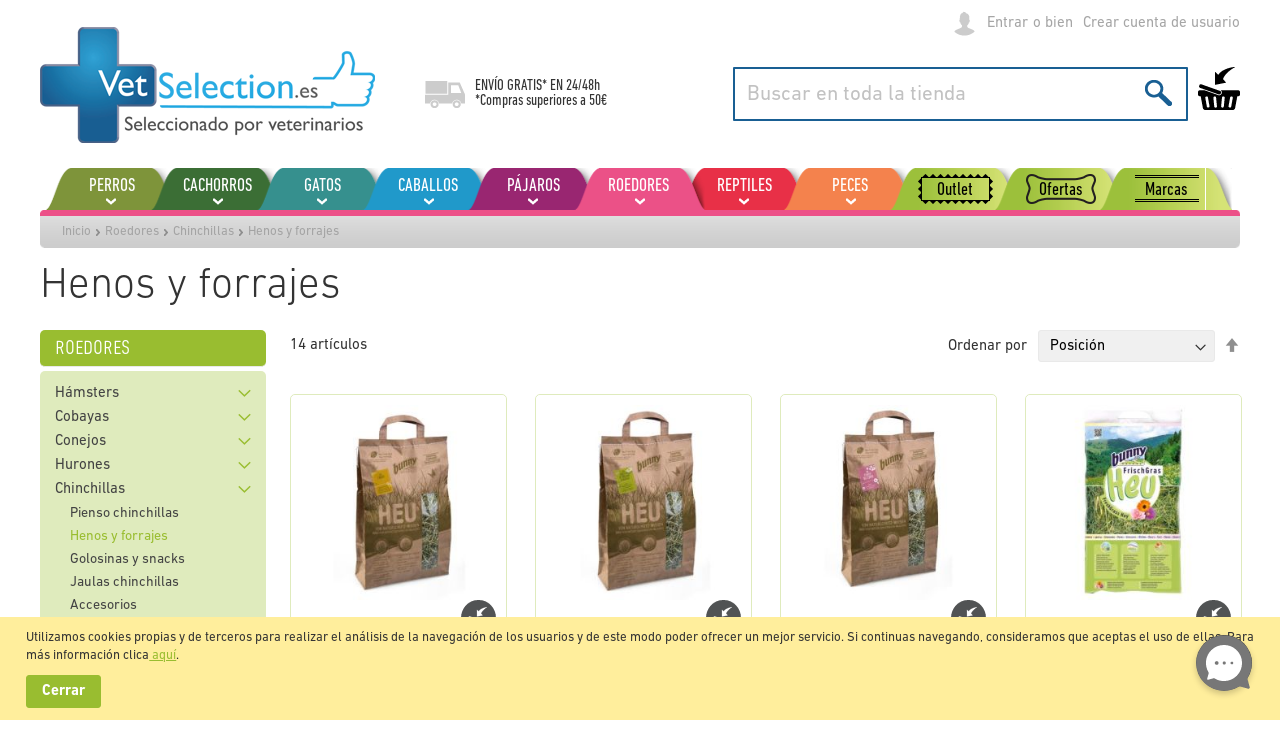

--- FILE ---
content_type: text/html; charset=UTF-8
request_url: https://www.vetselection.es/roedores-y-mas/chinchillas/henos-forrajes-chinchillas
body_size: 32600
content:
 <!doctype html><html lang="es"><head >  <meta charset="utf-8"/>
<meta name="title" content="Heno para chinchillas - VetSelection"/>
<meta name="description" content="Heno para chinchillas y forrajes para chinchillas necesarios e imprescindibles para su alimentación y desarrollo. Envío en 24H."/>
<meta name="keywords" content="heno para chinchillas"/>
<meta name="robots" content="INDEX,FOLLOW"/>
<meta name="viewport" content="width=device-width, initial-scale=1, maximum-scale=1.0, user-scalable=no"/>
<meta name="format-detection" content="telephone=no"/>
<title>Heno para chinchillas - VetSelection</title>
<link  rel="stylesheet" type="text/css"  media="all" href="https://www.vetselection.es/static/version1762329129/_cache/merged/e9786cf89311e6221a9fcf9be5db6191.css" />
<link  rel="stylesheet" type="text/css"  media="all" href="https://www.vetselection.es/static/version1762329129/frontend/Vetselection/base/es_ES/Anowave_Ec/css/ec.css" />
<link  rel="stylesheet" type="text/css"  media="screen and (min-width: 768px)" href="https://www.vetselection.es/static/version1762329129/frontend/Vetselection/base/es_ES/css/styles-l.css" />
<link  rel="stylesheet" type="text/css"  media="print" href="https://www.vetselection.es/static/version1762329129/frontend/Vetselection/base/es_ES/css/print.css" />






<link rel="preload" as="font" crossorigin="anonymous" href="https://www.vetselection.es/static/version1762329129/frontend/Vetselection/base/es_ES/fonts/opensans/light/opensans-300.woff2" />
<link rel="preload" as="font" crossorigin="anonymous" href="https://www.vetselection.es/static/version1762329129/frontend/Vetselection/base/es_ES/fonts/opensans/regular/opensans-400.woff2" />
<link rel="preload" as="font" crossorigin="anonymous" href="https://www.vetselection.es/static/version1762329129/frontend/Vetselection/base/es_ES/fonts/opensans/semibold/opensans-600.woff2" />
<link rel="preload" as="font" crossorigin="anonymous" href="https://www.vetselection.es/static/version1762329129/frontend/Vetselection/base/es_ES/fonts/opensans/bold/opensans-700.woff2" />
<link rel="preload" as="font" crossorigin="anonymous" href="https://www.vetselection.es/static/version1762329129/frontend/Vetselection/base/es_ES/fonts/Luma-Icons.woff2" />
<link  rel="canonical" href="https://www.vetselection.es/roedores-y-mas/chinchillas/henos-forrajes-chinchillas" />
<link  rel="icon" type="image/x-icon" href="https://www.vetselection.es/media/favicon/default/favicons.png" />
<link  rel="shortcut icon" type="image/x-icon" href="https://www.vetselection.es/media/favicon/default/favicons.png" />
<meta name="google-site-verification" content="ltE8iRCRxJlEE79l3G3Do5998bKj-L5W8KTb4sHH5dg" />
<meta name="p:domain_verify" content="hHQPZeRmPJ3VKo3cOOH5RSvZ2zxPRwkU"/>   <style> .ec-gtm-cookie-directive > div { background: #ffffff; color: #000000 } .ec-gtm-cookie-directive > div > div > div a.action.accept { color: #8bc53f } .ec-gtm-cookie-directive > div > div > div .ec-gtm-cookie-directive-note-toggle { color: #8bc53f } .ec-gtm-cookie-directive-segments > div input[type="checkbox"] + label:before { border:1px solid #000000 }</style>             <!-- Google Tag Manager -->
<script>(function(w,d,s,l,i){w[l]=w[l]||[];w[l].push({'gtm.start':
new Date().getTime(),event:'gtm.js'});var f=d.getElementsByTagName(s)[0],
j=d.createElement(s),dl=l!='dataLayer'?'&l='+l:'';j.async=true;j.src=
'https://www.googletagmanager.com/gtm.js?id='+i+dl;f.parentNode.insertBefore(j,f);
})(window,document,'script','dataLayer','GTM-KXS2Z7N');</script>
<!-- End Google Tag Manager -->              <style nonce="ZTJtdjVvemgyNTlmaWxyM2xiZWo0MmZiMTJ3c2U4NnA=">.cms-index-index .products-grid:not(.wishlist) .product-item .tocart {
    display: none!important;
}</style></head><body data-container="body" data-mage-init='{"loaderAjax": {}, "loader": { "icon": "https://www.vetselection.es/static/version1762329129/frontend/Vetselection/base/es_ES/images/loader-2.gif"}}' id="html-body" class="page-with-filter mflazyzoad-no-js page-products categorypath-roedores-chinchillas-henos-y-forrajes category-henos-y-forrajes catalog-category-view page-layout-2columns-left">          <div class="cookie-status-message" id="cookie-status">The store will not work correctly in the case when cookies are disabled.</div>     <noscript><div class="message global noscript"><div class="content"><p><strong>Parece que JavaScript está inhabilitado en tu navegador.</strong> <span> Para obtener la mejor experiencia en nuestro sitio, asegúrate de activar Javascript en el navegador.</span></p></div></div></noscript>     <div class="message global cookie" id="notice-cookie-block" style="display: none"><div class="content"><p>Utilizamos cookies propias y de terceros para realizar el an&aacute;lisis de la navegaci&oacute;n de los usuarios y de este modo poder ofrecer un mejor servicio. Si continuas navegando, consideramos que aceptas el uso de ellas. Para m&aacute;s informaci&oacute;n clica<a href="/politica-de-cookies" target="_blank"> aqu&iacute;</a>.</p> <div class="actions"><button id="btn-cookie-allow" class="action allow primary"><span>Cerrar</span></button></div></div></div>    <!-- Google Tag Manager (noscript) -->
<noscript><iframe src="https://www.googletagmanager.com/ns.html?id=GTM-KXS2Z7N"
height="0" width="0" style="display:none;visibility:hidden"></iframe></noscript>
<!-- End Google Tag Manager (noscript) -->   <style> .mflazyzoad-no-js [data-original], .mflazyzoad-no-js [data-originalset] { display: none!important; }</style>   <script data-rocketjavascript="false"> window.mfLazyUtilLoad = setInterval(function() { if (window.scrollY > 100 || isMfLazyPixelImageInAViewPort(document.querySelector('main img[src$="pixel.jpg"], main .mflazy-background-image, div[data-original]'))) { loadLazyLoad(); } }, 10); document.addEventListener('DOMContentLoaded', function () { if (isMfLazyPixelImageInAViewPort(document.querySelector('main img[src$="pixel.jpg"], main .mflazy-background-image, div[data-original]'))) { loadLazyLoad(); } else { document.addEventListener('scroll', loadLazyLoad, { once: true }); document.addEventListener('click', loadLazyLoad, { once: true }); } }); function isMfLazyPixelImageInAViewPort(element, offset = 100) { return element && ((element.getBoundingClientRect().top - offset) < window.innerHeight); } function loadLazyLoad() { clearInterval(window.mfLazyUtilLoad);  document.body.className = document.body.className.replace('mflazyzoad-no-js', '');  var jsSrc = 'https://www.vetselection.es/static/version1762329129/frontend/Vetselection/base/es_ES/Magefan_LazyLoad/js/lazyload.min.js'; function loadScript(e,t){var a,n,r;n=!1,(a=document.createElement('script')).type='text/javascript',a.src=e,a.onload=a.onreadystatechange=function(){n||this.readyState&&"complete"!=this.readyState||(n=!0,t())},(r=document.getElementsByTagName('script')[0]).parentNode.insertBefore(a,r)} loadScript(jsSrc, function(){ var lazyLoadConfig = {"elements_selector":"img,div","data_srcset":"originalset"}; var myLazyLoad = false; if (document.readyState !== 'loading') { myLazyLoad = new LazyLoad(lazyLoadConfig); setTimeout(function(){ new LazyLoad(lazyLoadConfig); }, 2000); } else { document.addEventListener('DOMContentLoaded', function() { myLazyLoad = new LazyLoad(lazyLoadConfig); setTimeout(function(){ new LazyLoad(lazyLoadConfig); }, 2000); }); } document.body.addEventListener('contentUpdated', function(){ if (myLazyLoad) { myLazyLoad.update(); } }); return true; }); } </script>    <style> .slick-slide:not(.slick-active) .background-image {display: none;}</style><div class="page-wrapper"><header class="page-header"><div class="panel wrapper"><div class="panel header"> <a class="action skip contentarea" href="#contentarea"><span> Ir al contenido</span></a> <ul class="header links">     <li class="link authorization-link" data-label="o bien"><a href="https://www.vetselection.es/customer/account/login/referer/aHR0cHM6Ly93d3cudmV0c2VsZWN0aW9uLmVzL3JvZWRvcmVzLXktbWFzL2NoaW5jaGlsbGFzL2hlbm9zLWZvcnJhamVzLWNoaW5jaGlsbGFz/" >Entrar</a></li><li><a href="https://www.vetselection.es/customer/account/create/" id="idW7MZy1De" >Crear cuenta de usuario</a></li></ul></div></div><div class="header content"> <span data-action="toggle-nav" class="action nav-toggle"><span>Toggle Nav</span></span> <a class="logo" href="https://www.vetselection.es/" title="VetSelection&#x20;-&#x20;Tienda&#x20;de&#x20;Animales&#x20;Online" aria-label="store logo"><img src="https://www.vetselection.es/media/logo/default/logo.png" title="VetSelection&#x20;-&#x20;Tienda&#x20;de&#x20;Animales&#x20;Online" alt="VetSelection&#x20;-&#x20;Tienda&#x20;de&#x20;Animales&#x20;Online" width="335" height="116" /></a><div class="shipping-text"><p>ENVÍO GRATIS* EN <a href="https://www.vetselection.es/formas-y-gastos-de-envio">24/48h</a></p>
<p>*Compras superiores a 50€</p></div> <div data-block="minicart" class="minicart-wrapper"><a class="action showcart" href="https://www.vetselection.es/checkout/cart/" data-bind="scope: 'minicart_content'"><span class="text">Mi carrito de compras</span> <span class="counter qty empty" data-bind="css: { empty: !!getCartParam('summary_count') == false && !isLoading() }, blockLoader: isLoading"><span class="counter-number"><!-- ko text: getCartParam('summary_count') --><!-- /ko --></span> <span class="counter-label"><!-- ko if: getCartParam('summary_count') --><!-- ko text: getCartParam('summary_count') --><!-- /ko --><!-- ko i18n: 'items' --><!-- /ko --><!-- /ko --></span></span></a>  <div class="block block-minicart" data-role="dropdownDialog" data-mage-init='{"dropdownDialog":{ "appendTo":"[data-block=minicart]", "triggerTarget":".showcart", "timeout": "2000", "closeOnMouseLeave": false, "closeOnEscape": true, "triggerClass":"active", "parentClass":"active", "buttons":[]}}'><div id="minicart-content-wrapper" data-bind="scope: 'minicart_content'"><!-- ko template: getTemplate() --><!-- /ko --></div></div>  </div>  <div class="block block-search"><div class="block block-title"><strong>Buscar</strong></div><div class="block block-content"><form class="form minisearch" id="search_mini_form" action="https://www.vetselection.es/catalogsearch/result/" method="get"><div class="field search"><label class="label" for="search" data-role="minisearch-label"><span>Buscar</span></label> <div class="control"><input id="search" type="text" name="q" value="" placeholder="Buscar en toda la tienda" class="input-text" maxlength="128" role="combobox" aria-haspopup="false" aria-autocomplete="both" autocomplete="off"/> <div class="nested"><a class="action advanced" href="https://www.vetselection.es/catalogsearch/advanced/" data-action="advanced-search">Búsqueda avanzada</a></div></div></div><div class="actions"><button type="submit" title="Buscar" class="action search"><span>Buscar</span></button></div></form></div></div><ul class="compare wrapper"> <li class="item link compare" data-bind="scope: 'compareProducts'" data-role="compare-products-link"><a class="action compare no-display" title="Comparar&#x20;productos" data-bind="attr: {'href': compareProducts().listUrl}, css: {'no-display': !compareProducts().count}" >Comparar productos <span class="counter qty" data-bind="text: compareProducts().countCaption"></span></a></li> </ul></div></header>  <div class="sections nav-sections"> <div class="section-items nav-sections-items" data-mage-init='{"tabs":{"openedState":"active"}}'>  <div class="section-item-title nav-sections-item-title" data-role="collapsible"><a class="nav-sections-item-switch" data-toggle="switch" href="#store.menu">Menú</a></div><div class="section-item-content nav-sections-item-content" id="store.menu" data-role="content">    <nav class="navigation" data-action="navigation"><ul class="mobile" data-mage-init='{"menu":{"responsive":true, "expanded":true, "position":{"my":"left top","at":"left bottom"}}}'><li  class="level0 nav-1 first level-top parent"><a href="https://www.vetselection.es/perros"  class="level-top" ><span>Perros</span></a><ul class="level0 submenu"><li  class="level1 nav-1-1 first parent"><a href="https://www.vetselection.es/perros/alimentacion-perros" ><span>Alimentación perros</span></a><ul class="level1 submenu"><li  class="level2 nav-1-1-1 first"><a href="https://www.vetselection.es/perros/alimentacion-perros/pienso-perros" ><span>Pienso para perros</span></a></li><li  class="level2 nav-1-1-2"><a href="https://www.vetselection.es/perros/alimentacion-perros/comida-humeda-perros" ><span>Cómida humeda para perros</span></a></li><li  class="level2 nav-1-1-3"><a href="https://www.vetselection.es/perros/alimentacion-perros/pienso-natural-perros" ><span>Pienso natural para perros</span></a></li><li  class="level2 nav-1-1-4"><a href="https://www.vetselection.es/perros/alimentacion-perros/pienso-sin-cereales-perros" ><span>Pienso sin cereales para perros</span></a></li><li  class="level2 nav-1-1-5 last"><a href="https://www.vetselection.es/perros/alimentacion-perros/pienso-semihumedo" ><span>Pienso Semihúmedo</span></a></li></ul></li><li  class="level1 nav-1-2 parent"><a href="https://www.vetselection.es/perros/dietas-veterinarias-perro" ><span>Dietas veterinarias perro</span></a><ul class="level1 submenu"><li  class="level2 nav-1-2-1 first"><a href="https://www.vetselection.es/perros/dietas-veterinarias-perro/pienso-veterinario-perros" ><span>Pienso veterinario</span></a></li><li  class="level2 nav-1-2-2 last"><a href="https://www.vetselection.es/perros/dietas-veterinarias-perro/comida-humeda-veterinaria-perros" ><span>Comida húmeda veterinaria</span></a></li></ul></li><li  class="level1 nav-1-3 parent"><a href="https://www.vetselection.es/perros/antiparasitarios-perros" ><span>Antiparasitarios</span></a><ul class="level1 submenu"><li  class="level2 nav-1-3-1 first"><a href="https://www.vetselection.es/perros/antiparasitarios-perros/pipetas-antiparasitarios-perros" ><span>Pipetas</span></a></li><li  class="level2 nav-1-3-2"><a href="https://www.vetselection.es/perros/antiparasitarios-perros/collares-antiparasitarios-perros" ><span>Collares</span></a></li><li  class="level2 nav-1-3-3"><a href="https://www.vetselection.es/perros/antiparasitarios-perros/comprimidos-antiparasitarios-perros" ><span>Comprimidos</span></a></li><li  class="level2 nav-1-3-4"><a href="https://www.vetselection.es/perros/antiparasitarios-perros/sprays-antiparasitarios-perros" ><span>Sprays</span></a></li><li  class="level2 nav-1-3-5"><a href="https://www.vetselection.es/perros/antiparasitarios-perros/champus-antiparasitarios-perros" ><span>Champús</span></a></li><li  class="level2 nav-1-3-6 last"><a href="https://www.vetselection.es/perros/antiparasitarios-perros/otros-antiparasitarios-perros" ><span>Otros antiparasitarios</span></a></li></ul></li><li  class="level1 nav-1-4 parent"><a href="https://www.vetselection.es/perros/camas-cojines-perros" ><span>Camas y cojines</span></a><ul class="level1 submenu"><li  class="level2 nav-1-4-1 first"><a href="https://www.vetselection.es/perros/camas-cojines-perros/camas-perros" ><span>Camas</span></a></li><li  class="level2 nav-1-4-2"><a href="https://www.vetselection.es/perros/camas-cojines-perros/cojines-perros" ><span>Cojines</span></a></li><li  class="level2 nav-1-4-3 last"><a href="https://www.vetselection.es/perros/camas-cojines-perros/iglus-perros" ><span>Iglús</span></a></li></ul></li><li  class="level1 nav-1-5 parent"><a href="https://www.vetselection.es/perros/collares-correas-perros" ><span>Collares y correas</span></a><ul class="level1 submenu"><li  class="level2 nav-1-5-1 first"><a href="https://www.vetselection.es/perros/collares-correas-perros/collares-perros" ><span>Collares</span></a></li><li  class="level2 nav-1-5-2"><a href="https://www.vetselection.es/perros/collares-correas-perros/correas-perros" ><span>Correas</span></a></li><li  class="level2 nav-1-5-3"><a href="https://www.vetselection.es/perros/collares-correas-perros/running-collares-perro" ><span>Running / Canicross</span></a></li><li  class="level2 nav-1-5-4"><a href="https://www.vetselection.es/perros/collares-correas-perros/correas-extensibles-perros" ><span>Correas extensibles</span></a></li><li  class="level2 nav-1-5-5"><a href="https://www.vetselection.es/perros/collares-correas-perros/arneses-perros" ><span>Arneses</span></a></li><li  class="level2 nav-1-5-6"><a href="https://www.vetselection.es/perros/collares-correas-perros/adiestramiento-conducta-perros" ><span>Adiestramiento y conducta</span></a></li><li  class="level2 nav-1-5-7"><a href="https://www.vetselection.es/perros/collares-correas-perros/bozales-perros" ><span>Bozales</span></a></li><li  class="level2 nav-1-5-8 last"><a href="https://www.vetselection.es/perros/collares-correas-perros/mas-accesorios-perros" ><span>Más acccesorios</span></a></li></ul></li><li  class="level1 nav-1-6 parent"><a href="https://www.vetselection.es/perros/comederos-bebederos-perros" ><span>Comederos y bebederos</span></a><ul class="level1 submenu"><li  class="level2 nav-1-6-1 first"><a href="https://www.vetselection.es/perros/comederos-bebederos-perros/comederos-perros" ><span>Comederos</span></a></li><li  class="level2 nav-1-6-2"><a href="https://www.vetselection.es/perros/comederos-bebederos-perros/bebederos-perros" ><span>Bebederos</span></a></li><li  class="level2 nav-1-6-3"><a href="https://www.vetselection.es/perros/comederos-bebederos-perros/comederos-automaticos-perros" ><span>Comederos automáticos</span></a></li><li  class="level2 nav-1-6-4"><a href="https://www.vetselection.es/perros/comederos-bebederos-perros/dispensadores-perros" ><span>Dispensadores</span></a></li><li  class="level2 nav-1-6-5 last"><a href="https://www.vetselection.es/perros/comederos-bebederos-perros/fuentes-perros" ><span>Fuentes</span></a></li></ul></li><li  class="level1 nav-1-7 parent"><a href="https://www.vetselection.es/perros/huesos-galletas-premios-perros" ><span>Huesos, galletas y premios</span></a><ul class="level1 submenu"><li  class="level2 nav-1-7-1 first"><a href="https://www.vetselection.es/perros/huesos-galletas-premios-perros/huesos-perros" ><span>Huesos</span></a></li><li  class="level2 nav-1-7-2"><a href="https://www.vetselection.es/perros/huesos-galletas-premios-perros/premios-perros" ><span>Premios</span></a></li><li  class="level2 nav-1-7-3"><a href="https://www.vetselection.es/perros/huesos-galletas-premios-perros/galletas-perros" ><span>Galletas</span></a></li><li  class="level2 nav-1-7-4"><a href="https://www.vetselection.es/perros/huesos-galletas-premios-perros/snacks-naturales-perros" ><span>Naturales</span></a></li><li  class="level2 nav-1-7-5 last"><a href="https://www.vetselection.es/perros/huesos-galletas-premios-perros/higiene-dental-perros" ><span>Higiene dental</span></a></li></ul></li><li  class="level1 nav-1-8 parent"><a href="https://www.vetselection.es/perros/casetas-jardin-perros" ><span>Casetas y jardín</span></a><ul class="level1 submenu"><li  class="level2 nav-1-8-1 first"><a href="https://www.vetselection.es/perros/casetas-jardin-perros/casetas-madera-perros" ><span>Casetas de madera</span></a></li><li  class="level2 nav-1-8-2"><a href="https://www.vetselection.es/perros/casetas-jardin-perros/casetas-plastico-perros" ><span>Casetas de plástico</span></a></li><li  class="level2 nav-1-8-3"><a href="https://www.vetselection.es/perros/casetas-jardin-perros/puertas-perros" ><span>Puertas</span></a></li><li  class="level2 nav-1-8-4 last"><a href="https://www.vetselection.es/perros/casetas-jardin-perros/accesorios-casetas-perros" ><span>Accesorios</span></a></li></ul></li><li  class="level1 nav-1-9 parent"><a href="https://www.vetselection.es/perros/cuidados-salud-perros" ><span>Cuidados y salud</span></a><ul class="level1 submenu"><li  class="level2 nav-1-9-1 first"><a href="https://www.vetselection.es/perros/cuidados-salud-perros/aparato-digestivo-perros" ><span>Aparato digestivo</span></a></li><li  class="level2 nav-1-9-2"><a href="https://www.vetselection.es/perros/cuidados-salud-perros/tranquilizante-viaje-perros" ><span>Tranquilizantes</span></a></li><li  class="level2 nav-1-9-3"><a href="https://www.vetselection.es/perros/cuidados-salud-perros/conducta-perros" ><span>Conducta del perro</span></a></li><li  class="level2 nav-1-9-4"><a href="https://www.vetselection.es/perros/cuidados-salud-perros/cuidado-auricular-perros" ><span>Cuidado auricular</span></a></li><li  class="level2 nav-1-9-5"><a href="https://www.vetselection.es/perros/cuidados-salud-perros/cuidado-bucodental-perros" ><span>Cuidado bucodental</span></a></li><li  class="level2 nav-1-9-6"><a href="https://www.vetselection.es/perros/cuidados-salud-perros/cuidado-ocular-perros" ><span>Cuidado ocular</span></a></li><li  class="level2 nav-1-9-7"><a href="https://www.vetselection.es/perros/cuidados-salud-perros/cuidados-geriatricos-perros" ><span>Cuidados geriátricos</span></a></li><li  class="level2 nav-1-9-8"><a href="https://www.vetselection.es/perros/cuidados-salud-perros/corazon-perros" ><span>Corazón</span></a></li><li  class="level2 nav-1-9-9"><a href="https://www.vetselection.es/perros/cuidados-salud-perros/huesos-articulaciones-perros" ><span>Huesos y articulaciones</span></a></li><li  class="level2 nav-1-9-10"><a href="https://www.vetselection.es/perros/cuidados-salud-perros/pelo-piel-perros" ><span>Pelo y piel</span></a></li><li  class="level2 nav-1-9-11"><a href="https://www.vetselection.es/perros/cuidados-salud-perros/sistema-hepatico-perros" ><span>Sistema hepático</span></a></li><li  class="level2 nav-1-9-12"><a href="https://www.vetselection.es/perros/cuidados-salud-perros/sistema-inmunitario-perros" ><span>Sistema inmunitario</span></a></li><li  class="level2 nav-1-9-13"><a href="https://www.vetselection.es/perros/cuidados-salud-perros/sistema-renal-perros" ><span>Sistema renal / urinario</span></a></li><li  class="level2 nav-1-9-14"><a href="https://www.vetselection.es/perros/cuidados-salud-perros/vitaminas-suplementos-perros" ><span>Vitaminas y suplementos</span></a></li><li  class="level2 nav-1-9-15 last"><a href="https://www.vetselection.es/perros/cuidados-salud-perros/mas-salud-perros" ><span>Más salud</span></a></li></ul></li><li  class="level1 nav-1-10 parent"><a href="https://www.vetselection.es/perros/juguetes-deporte-perros" ><span>Juguetes y deporte</span></a><ul class="level1 submenu"><li  class="level2 nav-1-10-1 first"><a href="https://www.vetselection.es/perros/juguetes-deporte-perros/running-juguetes-perro" ><span>Running / Canicross</span></a></li><li  class="level2 nav-1-10-2"><a href="https://www.vetselection.es/perros/juguetes-deporte-perros/pelotas-perros" ><span>Pelotas</span></a></li><li  class="level2 nav-1-10-3"><a href="https://www.vetselection.es/perros/juguetes-deporte-perros/peluches-perros" ><span>Peluches</span></a></li><li  class="level2 nav-1-10-4"><a href="https://www.vetselection.es/perros/juguetes-deporte-perros/mordedores-perros" ><span>Mordedores</span></a></li><li  class="level2 nav-1-10-5"><a href="https://www.vetselection.es/perros/juguetes-deporte-perros/cuerdas-perros" ><span>Cuerdas</span></a></li><li  class="level2 nav-1-10-6"><a href="https://www.vetselection.es/perros/juguetes-deporte-perros/juguetes-acuaticos-perros" ><span>Juguetes acuáticos</span></a></li><li  class="level2 nav-1-10-7"><a href="https://www.vetselection.es/perros/juguetes-deporte-perros/juguetes-latex-perros" ><span>Juguetes de látex</span></a></li><li  class="level2 nav-1-10-8 last"><a href="https://www.vetselection.es/perros/juguetes-deporte-perros/juguetes-premios-perros" ><span>Juguetes para premios</span></a></li></ul></li><li  class="level1 nav-1-11 parent"><a href="https://www.vetselection.es/perros/higiene-perros" ><span>Higiene</span></a><ul class="level1 submenu"><li  class="level2 nav-1-11-1 first"><a href="https://www.vetselection.es/perros/higiene-perros/peines-cepillos-perros" ><span>Peines y cepillos</span></a></li><li  class="level2 nav-1-11-2"><a href="https://www.vetselection.es/perros/higiene-perros/cardas-perros" ><span>Cardas</span></a></li><li  class="level2 nav-1-11-3"><a href="https://www.vetselection.es/perros/higiene-perros/champus-perros" ><span>Champús</span></a></li><li  class="level2 nav-1-11-4"><a href="https://www.vetselection.es/perros/higiene-perros/champus-tratamiento-perros" ><span>Champús tratamiento</span></a></li><li  class="level2 nav-1-11-5"><a href="https://www.vetselection.es/perros/higiene-perros/colonias-perros" ><span>Colonias</span></a></li><li  class="level2 nav-1-11-6"><a href="https://www.vetselection.es/perros/higiene-perros/desodorantes-perros" ><span>Desodorantes</span></a></li><li  class="level2 nav-1-11-7"><a href="https://www.vetselection.es/perros/higiene-perros/tijeras-cortaunas-perros" ><span>Tijeras y cortaúñas</span></a></li><li  class="level2 nav-1-11-8"><a href="https://www.vetselection.es/perros/higiene-perros/empapadores-perros" ><span>Empapadores</span></a></li><li  class="level2 nav-1-11-9"><a href="https://www.vetselection.es/perros/higiene-perros/braguitas-panales-perros" ><span>Braguitas y pañales</span></a></li><li  class="level2 nav-1-11-10"><a href="https://www.vetselection.es/perros/higiene-perros/higiene-auricular-perros" ><span>Higiene auricular</span></a></li><li  class="level2 nav-1-11-11"><a href="https://www.vetselection.es/perros/higiene-perros/higiene-bucodental-perros" ><span>Higiene bucodental</span></a></li><li  class="level2 nav-1-11-12"><a href="https://www.vetselection.es/perros/higiene-perros/higiene-ocular-perros" ><span>Higiene ocular</span></a></li><li  class="level2 nav-1-11-13"><a href="https://www.vetselection.es/perros/higiene-perros/limpieza-hogar-perros" ><span>Limpieza del hogar</span></a></li><li  class="level2 nav-1-11-14 last"><a href="https://www.vetselection.es/perros/higiene-perros/otros-productos-higiene-perros" ><span>Otros productos higiene</span></a></li></ul></li><li  class="level1 nav-1-12 parent"><a href="https://www.vetselection.es/perros/boutique-ropa-perros" ><span>Boutique/ropa</span></a><ul class="level1 submenu"><li  class="level2 nav-1-12-1 first"><a href="https://www.vetselection.es/perros/boutique-ropa-perros/abrigos-chubasqueros-perros" ><span>Abrigos y chubasqueros</span></a></li><li  class="level2 nav-1-12-2"><a href="https://www.vetselection.es/perros/boutique-ropa-perros/jerseis-camisetas-perros" ><span>Jerséis y camisetas</span></a></li><li  class="level2 nav-1-12-3 last"><a href="https://www.vetselection.es/perros/boutique-ropa-perros/calzado-perros" ><span>Calzado</span></a></li></ul></li><li  class="level1 nav-1-13 last parent"><a href="https://www.vetselection.es/perros/transportines-viaje-perros" ><span>Transportines y viaje</span></a><ul class="level1 submenu"><li  class="level2 nav-1-13-1 first"><a href="https://www.vetselection.es/perros/transportines-viaje-perros/bolsos-perros" ><span>Bolsos</span></a></li><li  class="level2 nav-1-13-2"><a href="https://www.vetselection.es/perros/transportines-viaje-perros/mochilas-perros" ><span>Mochilas</span></a></li><li  class="level2 nav-1-13-3"><a href="https://www.vetselection.es/perros/transportines-viaje-perros/transportines-perros" ><span>Transportines</span></a></li><li  class="level2 nav-1-13-4 last"><a href="https://www.vetselection.es/perros/transportines-viaje-perros/accesorios-viaje-perros" ><span>Accesorios</span></a></li></ul></li></ul></li><li  class="level0 nav-2 level-top parent"><a href="https://www.vetselection.es/cachorros"  class="level-top" ><span>Cachorros</span></a><ul class="level0 submenu"><li  class="level1 nav-2-1 first last parent"><a href="https://www.vetselection.es/cachorros/alimentacion-cachorros" ><span>Alimentación cachorros</span></a><ul class="level1 submenu"><li  class="level2 nav-2-1-1 first"><a href="https://www.vetselection.es/cachorros/alimentacion-cachorros/pienso-para-cachorros" ><span>Pienso para cachorros</span></a></li><li  class="level2 nav-2-1-2"><a href="https://www.vetselection.es/cachorros/alimentacion-cachorros/comida-humeda-cachorros" ><span>Comida húmeda para cachorros</span></a></li><li  class="level2 nav-2-1-3"><a href="https://www.vetselection.es/cachorros/alimentacion-cachorros/pienso-natural-cachorros" ><span>Pienso natural para cachorros</span></a></li><li  class="level2 nav-2-1-4 last"><a href="https://www.vetselection.es/cachorros/alimentacion-cachorros/leche-cachorros" ><span>Leche para cachorros</span></a></li></ul></li></ul></li><li  class="level0 nav-3 level-top parent"><a href="https://www.vetselection.es/gatos"  class="level-top" ><span>Gatos</span></a><ul class="level0 submenu"><li  class="level1 nav-3-1 first parent"><a href="https://www.vetselection.es/gatos/alimentacion-gatos" ><span>Alimentación gatos</span></a><ul class="level1 submenu"><li  class="level2 nav-3-1-1 first"><a href="https://www.vetselection.es/gatos/alimentacion-gatos/pienso-gatos" ><span>Pienso para gatos</span></a></li><li  class="level2 nav-3-1-2"><a href="https://www.vetselection.es/gatos/alimentacion-gatos/comida-humeda-gatos" ><span>Comida húmeda para gatos</span></a></li><li  class="level2 nav-3-1-3"><a href="https://www.vetselection.es/gatos/alimentacion-gatos/pienso-natural-gatos" ><span>Pienso natural para gatos</span></a></li><li  class="level2 nav-3-1-4"><a href="https://www.vetselection.es/gatos/alimentacion-gatos/pienso-sin-cereales-gatos" ><span>Pienso sin cereales para gatos</span></a></li><li  class="level2 nav-3-1-5 last"><a href="https://www.vetselection.es/gatos/alimentacion-gatos/leche-gatitos" ><span>Leche para gatitos</span></a></li></ul></li><li  class="level1 nav-3-2 parent"><a href="https://www.vetselection.es/gatos/dietas-veterinarias-gatos" ><span>Dietas veterinarias gatos</span></a><ul class="level1 submenu"><li  class="level2 nav-3-2-1 first"><a href="https://www.vetselection.es/gatos/dietas-veterinarias-gatos/pienso-veterinario-gatos" ><span>Pienso veterinario</span></a></li><li  class="level2 nav-3-2-2 last"><a href="https://www.vetselection.es/gatos/dietas-veterinarias-gatos/comida-humeda-veterinaria-gatos" ><span>Comida húmeda veterinaria</span></a></li></ul></li><li  class="level1 nav-3-3 parent"><a href="https://www.vetselection.es/gatos/galletas-golosinas-gatos" ><span>Galletas y golosinas</span></a><ul class="level1 submenu"><li  class="level2 nav-3-3-1 first"><a href="https://www.vetselection.es/gatos/galletas-golosinas-gatos/snacks-gatos" ><span>Snacks</span></a></li><li  class="level2 nav-3-3-2 last"><a href="https://www.vetselection.es/gatos/galletas-golosinas-gatos/maltas-hierbas-gatos" ><span>Maltas y hierbas</span></a></li></ul></li><li  class="level1 nav-3-4 parent"><a href="https://www.vetselection.es/gatos/antiparasitarios-gatos" ><span>Antiparasitarios</span></a><ul class="level1 submenu"><li  class="level2 nav-3-4-1 first"><a href="https://www.vetselection.es/gatos/antiparasitarios-gatos/collares-antiparasitarios-gatos" ><span>Collares</span></a></li><li  class="level2 nav-3-4-2"><a href="https://www.vetselection.es/gatos/antiparasitarios-gatos/comprimidos-antiparasitarios-gatos" ><span>Comprimidos</span></a></li><li  class="level2 nav-3-4-3 last"><a href="https://www.vetselection.es/gatos/antiparasitarios-gatos/pipetas-antiparasitarios-gatos" ><span>Pipetas</span></a></li></ul></li><li  class="level1 nav-3-5 parent"><a href="https://www.vetselection.es/gatos/collares-arneses-gatos" ><span>Collares y arneses</span></a><ul class="level1 submenu"><li  class="level2 nav-3-5-1 first"><a href="https://www.vetselection.es/gatos/collares-arneses-gatos/arneses-gatos" ><span>Arneses</span></a></li><li  class="level2 nav-3-5-2 last"><a href="https://www.vetselection.es/gatos/collares-arneses-gatos/collares-gatos" ><span>Collares</span></a></li></ul></li><li  class="level1 nav-3-6 parent"><a href="https://www.vetselection.es/gatos/comederos-bebederos-gatos" ><span>Comederos y bebederos</span></a><ul class="level1 submenu"><li  class="level2 nav-3-6-1 first"><a href="https://www.vetselection.es/gatos/comederos-bebederos-gatos/bebederos-gatos" ><span>Bebederos</span></a></li><li  class="level2 nav-3-6-2"><a href="https://www.vetselection.es/gatos/comederos-bebederos-gatos/comederos-gatos" ><span>Comederos</span></a></li><li  class="level2 nav-3-6-3"><a href="https://www.vetselection.es/gatos/comederos-bebederos-gatos/dispensadores-gatos" ><span>Dispensadores</span></a></li><li  class="level2 nav-3-6-4 last"><a href="https://www.vetselection.es/gatos/comederos-bebederos-gatos/fuentes-gatos" ><span>Fuentes</span></a></li></ul></li><li  class="level1 nav-3-7 parent"><a href="https://www.vetselection.es/gatos/camas-cojines-gatos" ><span>Camas y cojines</span></a><ul class="level1 submenu"><li  class="level2 nav-3-7-1 first"><a href="https://www.vetselection.es/gatos/camas-cojines-gatos/camas-gatos" ><span>Camas para gatos</span></a></li><li  class="level2 nav-3-7-2 last"><a href="https://www.vetselection.es/gatos/camas-cojines-gatos/iglus-gatos" ><span>Iglús para gatos</span></a></li></ul></li><li  class="level1 nav-3-8 parent"><a href="https://www.vetselection.es/gatos/castes-jardin-gatos" ><span>Casetas y jardín</span></a><ul class="level1 submenu"><li  class="level2 nav-3-8-1 first last"><a href="https://www.vetselection.es/gatos/castes-jardin-gatos/puertas-gatos" ><span>Puertas</span></a></li></ul></li><li  class="level1 nav-3-9 parent"><a href="https://www.vetselection.es/gatos/juguetes-rascadores-gatos" ><span>Juguetes y rascadores</span></a><ul class="level1 submenu"><li  class="level2 nav-3-9-1 first"><a href="https://www.vetselection.es/gatos/juguetes-rascadores-gatos/juguetes-interactivos-gatos" ><span>Juguetes interactivos</span></a></li><li  class="level2 nav-3-9-2"><a href="https://www.vetselection.es/gatos/juguetes-rascadores-gatos/pelotas-gatos" ><span>Pelotas</span></a></li><li  class="level2 nav-3-9-3"><a href="https://www.vetselection.es/gatos/juguetes-rascadores-gatos/peluches-plumas-gatos" ><span>Peluches y plumas</span></a></li><li  class="level2 nav-3-9-4"><a href="https://www.vetselection.es/gatos/juguetes-rascadores-gatos/rascadores-gatos" ><span>Rascadores</span></a></li><li  class="level2 nav-3-9-5"><a href="https://www.vetselection.es/gatos/juguetes-rascadores-gatos/ratones-gatos" ><span>Ratones</span></a></li><li  class="level2 nav-3-9-6"><a href="https://www.vetselection.es/gatos/juguetes-rascadores-gatos/varitas-gatos" ><span>Varitas</span></a></li><li  class="level2 nav-3-9-7 last"><a href="https://www.vetselection.es/gatos/juguetes-rascadores-gatos/otros-juguetes-gatos" ><span>Otros juguetes</span></a></li></ul></li><li  class="level1 nav-3-10 parent"><a href="https://www.vetselection.es/gatos/arenas-bandejas-sanitarias-gatos" ><span>Arenas y bandejas sanitarias</span></a><ul class="level1 submenu"><li  class="level2 nav-3-10-1 first"><a href="https://www.vetselection.es/gatos/arenas-bandejas-sanitarias-gatos/arenas-absorbentes-gatos" ><span>Arenas absorbentes</span></a></li><li  class="level2 nav-3-10-2"><a href="https://www.vetselection.es/gatos/arenas-bandejas-sanitarias-gatos/arenas-vegetales-biodegradables" ><span>Arenas vegetales/biodegradables</span></a></li><li  class="level2 nav-3-10-3"><a href="https://www.vetselection.es/gatos/arenas-bandejas-sanitarias-gatos/bandejas-sanitarias-gatos" ><span>Bandejas sanitarias</span></a></li><li  class="level2 nav-3-10-4 last"><a href="https://www.vetselection.es/gatos/arenas-bandejas-sanitarias-gatos/toilettes-gatos" ><span>Toilettes</span></a></li></ul></li><li  class="level1 nav-3-11 parent"><a href="https://www.vetselection.es/gatos/higiene-gatos" ><span>Higiene</span></a><ul class="level1 submenu"><li  class="level2 nav-3-11-1 first"><a href="https://www.vetselection.es/gatos/higiene-gatos/peines-cepillos-gatos" ><span>Peines y cepillos</span></a></li><li  class="level2 nav-3-11-2"><a href="https://www.vetselection.es/gatos/higiene-gatos/cardas-gatos" ><span>Cardas</span></a></li><li  class="level2 nav-3-11-3"><a href="https://www.vetselection.es/gatos/higiene-gatos/champus-gatos" ><span>Champús</span></a></li><li  class="level2 nav-3-11-4"><a href="https://www.vetselection.es/gatos/higiene-gatos/champus-tratamiento-gatos" ><span>Champús tratamiento</span></a></li><li  class="level2 nav-3-11-5"><a href="https://www.vetselection.es/gatos/higiene-gatos/desodorantes-gatos" ><span>Desodorantes</span></a></li><li  class="level2 nav-3-11-6"><a href="https://www.vetselection.es/gatos/higiene-gatos/tijeras-gatos" ><span>Tijeras</span></a></li><li  class="level2 nav-3-11-7 last"><a href="https://www.vetselection.es/gatos/higiene-gatos/otros-productos-higiene-gatos" ><span>Otros productos higiene</span></a></li></ul></li><li  class="level1 nav-3-12 parent"><a href="https://www.vetselection.es/gatos/cuidados-salud-gatos" ><span>Cuidados y salud</span></a><ul class="level1 submenu"><li  class="level2 nav-3-12-1 first"><a href="https://www.vetselection.es/gatos/cuidados-salud-gatos/aparato-digestivo-gatos" ><span>Aparato digestivo</span></a></li><li  class="level2 nav-3-12-2"><a href="https://www.vetselection.es/gatos/cuidados-salud-gatos/conducta-gatos" ><span>Conducta del gato</span></a></li><li  class="level2 nav-3-12-3"><a href="https://www.vetselection.es/gatos/cuidados-salud-gatos/cuidado-auricular-gats" ><span>Cuidado auricular</span></a></li><li  class="level2 nav-3-12-4"><a href="https://www.vetselection.es/gatos/cuidados-salud-gatos/cuidado-bucodental-gatos" ><span>Cuidado bucodental</span></a></li><li  class="level2 nav-3-12-5"><a href="https://www.vetselection.es/gatos/cuidados-salud-gatos/cuidado-ocular-gatos" ><span>Cuidado ocular</span></a></li><li  class="level2 nav-3-12-6"><a href="https://www.vetselection.es/gatos/cuidados-salud-gatos/cuidados-geriatricos-gatos" ><span>Cuidados geriátricos</span></a></li><li  class="level2 nav-3-12-7"><a href="https://www.vetselection.es/gatos/cuidados-salud-gatos/huesos-articulaciones-gatos" ><span>Huesos y articulaciones</span></a></li><li  class="level2 nav-3-12-8"><a href="https://www.vetselection.es/gatos/cuidados-salud-gatos/maltas-cuidados-gatos" ><span>Maltas</span></a></li><li  class="level2 nav-3-12-9"><a href="https://www.vetselection.es/gatos/cuidados-salud-gatos/pelo-piel-gatos" ><span>Pelo y piel</span></a></li><li  class="level2 nav-3-12-10"><a href="https://www.vetselection.es/gatos/cuidados-salud-gatos/sistema-hepatico-gatos" ><span>Sistema hepático</span></a></li><li  class="level2 nav-3-12-11"><a href="https://www.vetselection.es/gatos/cuidados-salud-gatos/sistema-inmunitario-gatos" ><span>Sistema inmunitario</span></a></li><li  class="level2 nav-3-12-12"><a href="https://www.vetselection.es/gatos/cuidados-salud-gatos/sistema-renal-gatos" ><span>Sistema renal/Urinario</span></a></li><li  class="level2 nav-3-12-13"><a href="https://www.vetselection.es/gatos/cuidados-salud-gatos/vitaminas-suplementos-gatos" ><span>Vitaminas y suplementos</span></a></li><li  class="level2 nav-3-12-14 last"><a href="https://www.vetselection.es/gatos/cuidados-salud-gatos/mas-salud-gatos" ><span>Más salud</span></a></li></ul></li><li  class="level1 nav-3-13 last parent"><a href="https://www.vetselection.es/gatos/transportines-viaje-gatos" ><span>Transportines y viaje</span></a><ul class="level1 submenu"><li  class="level2 nav-3-13-1 first"><a href="https://www.vetselection.es/gatos/transportines-viaje-gatos/bolsos-gatos" ><span>Bolsos</span></a></li><li  class="level2 nav-3-13-2 last"><a href="https://www.vetselection.es/gatos/transportines-viaje-gatos/transportines-gatos" ><span>Transportines</span></a></li></ul></li></ul></li><li  class="level0 nav-4 level-top parent"><a href="https://www.vetselection.es/caballos"  class="level-top" ><span>Caballos</span></a><ul class="level0 submenu"><li  class="level1 nav-4-1 first parent"><a href="https://www.vetselection.es/caballos/complementos-caballos" ><span>Complementos Nutricionales</span></a><ul class="level1 submenu"><li  class="level2 nav-4-1-1 first"><a href="https://www.vetselection.es/caballos/complementos-caballos/crecimiento-caballos" ><span>Crecimiento</span></a></li><li  class="level2 nav-4-1-2"><a href="https://www.vetselection.es/caballos/complementos-caballos/electrolitos-caballos" ><span>Electrolitos</span></a></li><li  class="level2 nav-4-1-3"><a href="https://www.vetselection.es/caballos/complementos-caballos/pelo-piel-caballos" ><span>Pelo y Piel</span></a></li><li  class="level2 nav-4-1-4"><a href="https://www.vetselection.es/caballos/complementos-caballos/rendimiento" ><span>Rendimiento</span></a></li><li  class="level2 nav-4-1-5"><a href="https://www.vetselection.es/caballos/complementos-caballos/vitaminas-caballos" ><span>Vitaminas</span></a></li><li  class="level2 nav-4-1-6 last"><a href="https://www.vetselection.es/caballos/complementos-caballos/otros-complementos-caballos" ><span>Otros</span></a></li></ul></li><li  class="level1 nav-4-2 parent"><a href="https://www.vetselection.es/caballos/higiene-cuidado-caballos" ><span>Higiene y cuidados</span></a><ul class="level1 submenu"><li  class="level2 nav-4-2-1 first"><a href="https://www.vetselection.es/caballos/higiene-cuidado-caballos/champu-jabon-caballos" ><span>Champú y jabón</span></a></li><li  class="level2 nav-4-2-2"><a href="https://www.vetselection.es/caballos/higiene-cuidado-caballos/cuidado-cuero-caballos" ><span>Cuidado Cuero</span></a></li><li  class="level2 nav-4-2-3"><a href="https://www.vetselection.es/caballos/higiene-cuidado-caballos/cuidado-cascos-caballos" ><span>Cuidado cascos</span></a></li><li  class="level2 nav-4-2-4"><a href="https://www.vetselection.es/caballos/higiene-cuidado-caballos/desinfectantes" ><span>Desinfectantes</span></a></li><li  class="level2 nav-4-2-5 last"><a href="https://www.vetselection.es/caballos/higiene-cuidado-caballos/piel-heridas-caballos" ><span>Piel y heridas</span></a></li></ul></li><li  class="level1 nav-4-3 last parent"><a href="https://www.vetselection.es/caballos/salud-caballos" ><span>Salud</span></a><ul class="level1 submenu"><li  class="level2 nav-4-3-1 first"><a href="https://www.vetselection.es/caballos/salud-caballos/repelentes-insecticidas-caballos" ><span>Repelentes e insecticidas</span></a></li><li  class="level2 nav-4-3-2"><a href="https://www.vetselection.es/caballos/salud-caballos/antiinflamatorios-caballos" ><span>Antiinflamatorios</span></a></li><li  class="level2 nav-4-3-3"><a href="https://www.vetselection.es/caballos/salud-caballos/articulaciones-caballos" ><span>Articulaciones</span></a></li><li  class="level2 nav-4-3-4"><a href="https://www.vetselection.es/caballos/salud-caballos/musculos-tendones-caballos" ><span>Músculos y tendones</span></a></li><li  class="level2 nav-4-3-5"><a href="https://www.vetselection.es/caballos/salud-caballos/rinones" ><span>Riñones</span></a></li><li  class="level2 nav-4-3-6"><a href="https://www.vetselection.es/caballos/salud-caballos/sistema-digestivo-caballos" ><span>Sistema digestivo</span></a></li><li  class="level2 nav-4-3-7"><a href="https://www.vetselection.es/caballos/salud-caballos/sistema-respiratorio" ><span>Sistema Respiratorio</span></a></li><li  class="level2 nav-4-3-8"><a href="https://www.vetselection.es/caballos/salud-caballos/tranquilizantes-caballos" ><span>Tranquilizantes</span></a></li><li  class="level2 nav-4-3-9 last"><a href="https://www.vetselection.es/caballos/salud-caballos/otros-salud-caballos" ><span>Otros</span></a></li></ul></li></ul></li><li  class="level0 nav-5 level-top parent"><a href="https://www.vetselection.es/pajaros"  class="level-top" ><span>Pájaros</span></a><ul class="level0 submenu"><li  class="level1 nav-5-1 first parent"><a href="https://www.vetselection.es/pajaros/alimentacion-pajaros" ><span>Alimentación pájaros</span></a><ul class="level1 submenu"><li  class="level2 nav-5-1-1 first"><a href="https://www.vetselection.es/pajaros/alimentacion-pajaros/cria-pajaros" ><span>Papilla</span></a></li><li  class="level2 nav-5-1-2"><a href="https://www.vetselection.es/pajaros/alimentacion-pajaros/granulado-pajaros" ><span>Granulado</span></a></li><li  class="level2 nav-5-1-3 last"><a href="https://www.vetselection.es/pajaros/alimentacion-pajaros/suplementos-pajaros" ><span>Suplementos</span></a></li></ul></li><li  class="level1 nav-5-2 parent"><a href="https://www.vetselection.es/pajaros/golosinas-pajaros" ><span>Golosinas</span></a><ul class="level1 submenu"><li  class="level2 nav-5-2-1 first last"><a href="https://www.vetselection.es/pajaros/golosinas-pajaros/barritas-pajaros" ><span>Barritas</span></a></li></ul></li><li  class="level1 nav-5-3 parent"><a href="https://www.vetselection.es/pajaros/jaulas-nidos-pajaros" ><span>Jaulas y nidos</span></a><ul class="level1 submenu"><li  class="level2 nav-5-3-1 first"><a href="https://www.vetselection.es/pajaros/jaulas-nidos-pajaros/jaulas-pajaros" ><span>Jaulas</span></a></li><li  class="level2 nav-5-3-2 last"><a href="https://www.vetselection.es/pajaros/jaulas-nidos-pajaros/nidos-pajaros" ><span>Nidos</span></a></li></ul></li><li  class="level1 nav-5-4 parent"><a href="https://www.vetselection.es/pajaros/comederos-bebederos-pajaros" ><span>Comederos y bebederos</span></a><ul class="level1 submenu"><li  class="level2 nav-5-4-1 first"><a href="https://www.vetselection.es/pajaros/comederos-bebederos-pajaros/comederos-pajaros" ><span>Comederos</span></a></li><li  class="level2 nav-5-4-2 last"><a href="https://www.vetselection.es/pajaros/comederos-bebederos-pajaros/bebederos-pajaros" ><span>Bebederos</span></a></li></ul></li><li  class="level1 nav-5-5 last parent"><a href="https://www.vetselection.es/pajaros/juguetes-accesorios-pajaros" ><span>Juguetes y accesorios</span></a><ul class="level1 submenu"><li  class="level2 nav-5-5-1 first"><a href="https://www.vetselection.es/pajaros/juguetes-accesorios-pajaros/columpios-pajaros" ><span>Columpios</span></a></li><li  class="level2 nav-5-5-2"><a href="https://www.vetselection.es/pajaros/juguetes-accesorios-pajaros/palos-perchas-pajaros" ><span>Palos y perchas</span></a></li><li  class="level2 nav-5-5-3 last"><a href="https://www.vetselection.es/pajaros/juguetes-accesorios-pajaros/juguetes-pajaros" ><span>Juguetes</span></a></li></ul></li></ul></li><li  class="level0 nav-6 has-active level-top parent"><a href="https://www.vetselection.es/roedores"  class="level-top" ><span>Roedores</span></a><ul class="level0 submenu"><li  class="level1 nav-6-1 first parent"><a href="https://www.vetselection.es/roedores-y-mas/hamsters" ><span>Hámsters</span></a><ul class="level1 submenu"><li  class="level2 nav-6-1-1 first"><a href="https://www.vetselection.es/roedores-y-mas/hamsters/pienso-hamsters" ><span>Pienso hámsters</span></a></li><li  class="level2 nav-6-1-2"><a href="https://www.vetselection.es/roedores-y-mas/hamsters/henos-forrajes-hamsters" ><span>Henos y forrajes</span></a></li><li  class="level2 nav-6-1-3"><a href="https://www.vetselection.es/roedores-y-mas/hamsters/golosinas-snacks-hamsters" ><span>Golosinas y snacks</span></a></li><li  class="level2 nav-6-1-4"><a href="https://www.vetselection.es/roedores-y-mas/hamsters/jaulas-hamsters" ><span>Jaulas hámsters</span></a></li><li  class="level2 nav-6-1-5"><a href="https://www.vetselection.es/roedores-y-mas/hamsters/accesorios-hamsters" ><span>Accesorios</span></a></li><li  class="level2 nav-6-1-6"><a href="https://www.vetselection.es/roedores-y-mas/hamsters/higiene-salud-hamsters" ><span>Higiene y salud</span></a></li><li  class="level2 nav-6-1-7"><a href="https://www.vetselection.es/roedores-y-mas/hamsters/arenas-lechos-hamsters" ><span>Arenas y lechos</span></a></li><li  class="level2 nav-6-1-8 last"><a href="https://www.vetselection.es/roedores-y-mas/hamsters/transporte-paseo-hamsters" ><span>Transporte y paseo</span></a></li></ul></li><li  class="level1 nav-6-2 parent"><a href="https://www.vetselection.es/roedores-y-mas/cobayas" ><span>Cobayas</span></a><ul class="level1 submenu"><li  class="level2 nav-6-2-1 first"><a href="https://www.vetselection.es/roedores-y-mas/cobayas/pienso-cobayas" ><span>Pienso cobayas</span></a></li><li  class="level2 nav-6-2-2"><a href="https://www.vetselection.es/roedores-y-mas/cobayas/henos-forrajes-cobayas" ><span>Henos y forrajes</span></a></li><li  class="level2 nav-6-2-3"><a href="https://www.vetselection.es/roedores-y-mas/cobayas/golosinas-snacks-cobayas" ><span>Golosinas y snacks</span></a></li><li  class="level2 nav-6-2-4"><a href="https://www.vetselection.es/roedores-y-mas/cobayas/jaulas-cobayas" ><span>Jaulas cobayas</span></a></li><li  class="level2 nav-6-2-5"><a href="https://www.vetselection.es/roedores-y-mas/cobayas/accesorios-cobayas" ><span>Accesorios</span></a></li><li  class="level2 nav-6-2-6"><a href="https://www.vetselection.es/roedores-y-mas/cobayas/higiene-salud-cobayas" ><span>Higiene y salud</span></a></li><li  class="level2 nav-6-2-7"><a href="https://www.vetselection.es/roedores-y-mas/cobayas/arenas-lechos-cobayas" ><span>Arenas y lechos</span></a></li><li  class="level2 nav-6-2-8 last"><a href="https://www.vetselection.es/roedores-y-mas/cobayas/transporte-paseo-cobayas" ><span>Transporte y paseo</span></a></li></ul></li><li  class="level1 nav-6-3 parent"><a href="https://www.vetselection.es/roedores-y-mas/conejos" ><span>Conejos</span></a><ul class="level1 submenu"><li  class="level2 nav-6-3-1 first"><a href="https://www.vetselection.es/roedores-y-mas/conejos/pienso-conejos" ><span>Pienso conejos</span></a></li><li  class="level2 nav-6-3-2"><a href="https://www.vetselection.es/roedores-y-mas/conejos/henos-forrajes-conejos" ><span>Henos y forrajes</span></a></li><li  class="level2 nav-6-3-3"><a href="https://www.vetselection.es/roedores-y-mas/conejos/golosinas-snacks-conejos" ><span>Golosinas y snacks</span></a></li><li  class="level2 nav-6-3-4"><a href="https://www.vetselection.es/roedores-y-mas/conejos/jaulas-conejos" ><span>Jaulas conejos</span></a></li><li  class="level2 nav-6-3-5"><a href="https://www.vetselection.es/roedores-y-mas/conejos/accesorios-conejos" ><span>Accesorios</span></a></li><li  class="level2 nav-6-3-6"><a href="https://www.vetselection.es/roedores-y-mas/conejos/higiene-salud-conejos" ><span>Higiene y salud</span></a></li><li  class="level2 nav-6-3-7"><a href="https://www.vetselection.es/roedores-y-mas/conejos/arenas-lechos-conejos" ><span>Arenas y lechos</span></a></li><li  class="level2 nav-6-3-8 last"><a href="https://www.vetselection.es/roedores-y-mas/conejos/transporte-paseo-conejos" ><span>Transporte y paseo</span></a></li></ul></li><li  class="level1 nav-6-4 parent"><a href="https://www.vetselection.es/roedores-y-mas/hurones" ><span>Hurones</span></a><ul class="level1 submenu"><li  class="level2 nav-6-4-1 first"><a href="https://www.vetselection.es/roedores-y-mas/hurones/pienso-hurones" ><span>Pienso hurones</span></a></li><li  class="level2 nav-6-4-2"><a href="https://www.vetselection.es/roedores-y-mas/hurones/henos-forrajes-ratones-ratas" ><span>Henos y forrajes</span></a></li><li  class="level2 nav-6-4-3"><a href="https://www.vetselection.es/roedores-y-mas/hurones/golosinas-snacks-hurones" ><span>Golosinas y snacks</span></a></li><li  class="level2 nav-6-4-4"><a href="https://www.vetselection.es/roedores-y-mas/hurones/jaulas-hurones" ><span>Jaulas hurones</span></a></li><li  class="level2 nav-6-4-5"><a href="https://www.vetselection.es/roedores-y-mas/hurones/accesorios-hurones" ><span>Accesorios</span></a></li><li  class="level2 nav-6-4-6"><a href="https://www.vetselection.es/roedores-y-mas/hurones/higiene-salud-hurones" ><span>Higiene y salud</span></a></li><li  class="level2 nav-6-4-7"><a href="https://www.vetselection.es/roedores-y-mas/hurones/arenas-lechos-hurones" ><span>Arenas y lechos</span></a></li><li  class="level2 nav-6-4-8 last"><a href="https://www.vetselection.es/roedores-y-mas/hurones/transporte-paseo-hurones" ><span>Transporte y paseo</span></a></li></ul></li><li  class="level1 nav-6-5 has-active parent"><a href="https://www.vetselection.es/roedores-y-mas/chinchillas" ><span>Chinchillas</span></a><ul class="level1 submenu"><li  class="level2 nav-6-5-1 first"><a href="https://www.vetselection.es/roedores-y-mas/chinchillas/pienso-chinchillas" ><span>Pienso chinchillas</span></a></li><li  class="level2 nav-6-5-2 active"><a href="https://www.vetselection.es/roedores-y-mas/chinchillas/henos-forrajes-chinchillas" ><span>Henos y forrajes</span></a></li><li  class="level2 nav-6-5-3"><a href="https://www.vetselection.es/roedores-y-mas/chinchillas/golosinas-snacks-chinchillas" ><span>Golosinas y snacks</span></a></li><li  class="level2 nav-6-5-4"><a href="https://www.vetselection.es/roedores-y-mas/chinchillas/jaulas-chinchillas" ><span>Jaulas chinchillas</span></a></li><li  class="level2 nav-6-5-5"><a href="https://www.vetselection.es/roedores-y-mas/chinchillas/accesorios-chinchillas" ><span>Accesorios</span></a></li><li  class="level2 nav-6-5-6"><a href="https://www.vetselection.es/roedores-y-mas/chinchillas/higiene-salud-chinchillas" ><span>Higiene y salud</span></a></li><li  class="level2 nav-6-5-7"><a href="https://www.vetselection.es/roedores-y-mas/chinchillas/arenas-lechos-chinchillas" ><span>Arenas y lechos</span></a></li><li  class="level2 nav-6-5-8 last"><a href="https://www.vetselection.es/roedores-y-mas/chinchillas/transporte-paseo-chinchillas" ><span>Transporte y paseo</span></a></li></ul></li><li  class="level1 nav-6-6 parent"><a href="https://www.vetselection.es/roedores-y-mas/ratones-ratas" ><span>Ratones y ratas</span></a><ul class="level1 submenu"><li  class="level2 nav-6-6-1 first"><a href="https://www.vetselection.es/roedores-y-mas/ratones-ratas/pienso-ratones-ratas" ><span>Pienso ratones y ratas</span></a></li><li  class="level2 nav-6-6-2"><a href="https://www.vetselection.es/roedores-y-mas/ratones-ratas/henos-forrajes-jerbos" ><span>Henos y forrajes</span></a></li><li  class="level2 nav-6-6-3"><a href="https://www.vetselection.es/roedores-y-mas/ratones-ratas/golosinas-snacks-ratones-ratas" ><span>Golosinas y snacks</span></a></li><li  class="level2 nav-6-6-4"><a href="https://www.vetselection.es/roedores-y-mas/ratones-ratas/jaulas-ratones-ratas" ><span>Jaulas ratones y ratas</span></a></li><li  class="level2 nav-6-6-5"><a href="https://www.vetselection.es/roedores-y-mas/ratones-ratas/accesorios-ratones-ratas" ><span>Accesorios</span></a></li><li  class="level2 nav-6-6-6"><a href="https://www.vetselection.es/roedores-y-mas/ratones-ratas/higiene-salud-ratones-ratas" ><span>Higiene y salud</span></a></li><li  class="level2 nav-6-6-7"><a href="https://www.vetselection.es/roedores-y-mas/ratones-ratas/arenas-lechos-ratones-ratas" ><span>Arenas y lechos</span></a></li><li  class="level2 nav-6-6-8 last"><a href="https://www.vetselection.es/roedores-y-mas/ratones-ratas/transporte-paseo-ratones-ratas" ><span>Transporte y paseo</span></a></li></ul></li><li  class="level1 nav-6-7 last parent"><a href="https://www.vetselection.es/roedores-y-mas/jerbos" ><span>Jerbos</span></a><ul class="level1 submenu"><li  class="level2 nav-6-7-1 first"><a href="https://www.vetselection.es/roedores-y-mas/jerbos/pienso-jerbos" ><span>Pienso jerbos</span></a></li><li  class="level2 nav-6-7-2"><a href="https://www.vetselection.es/roedores-y-mas/jerbos/henos-forrajes-hurones" ><span>Henos y forrajes</span></a></li><li  class="level2 nav-6-7-3"><a href="https://www.vetselection.es/roedores-y-mas/jerbos/golosinas-snacks-jerbos" ><span>Golosinas y snacks</span></a></li><li  class="level2 nav-6-7-4"><a href="https://www.vetselection.es/roedores-y-mas/jerbos/jaulas-jerbos" ><span>Jaulas jerbos</span></a></li><li  class="level2 nav-6-7-5"><a href="https://www.vetselection.es/roedores-y-mas/jerbos/accesorios-jerbos" ><span>Accesorios</span></a></li><li  class="level2 nav-6-7-6"><a href="https://www.vetselection.es/roedores-y-mas/jerbos/higiene-salud-jerbos" ><span>Higiene y salud</span></a></li><li  class="level2 nav-6-7-7"><a href="https://www.vetselection.es/roedores-y-mas/jerbos/arenas-lechos-jerbos" ><span>Arenas y lechos</span></a></li><li  class="level2 nav-6-7-8 last"><a href="https://www.vetselection.es/roedores-y-mas/jerbos/transporte-paseo-jerbos" ><span>Transporte y paseo</span></a></li></ul></li></ul></li><li  class="level0 nav-7 level-top parent"><a href="https://www.vetselection.es/reptiles"  class="level-top" ><span>Reptiles</span></a><ul class="level0 submenu"><li  class="level1 nav-7-1 first parent"><a href="https://www.vetselection.es/reptiles/alimentacion-reptiles" ><span>Alimentación reptiles</span></a><ul class="level1 submenu"><li  class="level2 nav-7-1-1 first last"><a href="https://www.vetselection.es/reptiles/alimentacion-reptiles/tortugas-reptiles" ><span>Tortugas</span></a></li></ul></li><li  class="level1 nav-7-2 parent"><a href="https://www.vetselection.es/reptiles/terrarios-tortugueras-reptiles" ><span>Terrarios y tortugueras</span></a><ul class="level1 submenu"><li  class="level2 nav-7-2-1 first last"><a href="https://www.vetselection.es/reptiles/terrarios-tortugueras-reptiles/tortugueras-tortugas" ><span>Tortugueras</span></a></li></ul></li><li  class="level1 nav-7-3 parent"><a href="https://www.vetselection.es/reptiles/accesorios-terrarios" ><span>Accesorios terrarios</span></a><ul class="level1 submenu"><li  class="level2 nav-7-3-1 first"><a href="https://www.vetselection.es/reptiles/accesorios-terrarios/calentadores-terrarios" ><span>Calentadores</span></a></li><li  class="level2 nav-7-3-2 last"><a href="https://www.vetselection.es/reptiles/accesorios-terrarios/iluminacion-terrarios" ><span>Iluminación</span></a></li></ul></li><li  class="level1 nav-7-4 parent"><a href="https://www.vetselection.es/reptiles/decoracion-terrarios" ><span>Decoración terrarios</span></a><ul class="level1 submenu"><li  class="level2 nav-7-4-1 first last"><a href="https://www.vetselection.es/reptiles/decoracion-terrarios/sustratos-arenas-terrarios" ><span>Sustratos y arenas</span></a></li></ul></li><li  class="level1 nav-7-5 last parent"><a href="https://www.vetselection.es/reptiles/higiene-salud-reptiles" ><span>Higiene y salud</span></a><ul class="level1 submenu"><li  class="level2 nav-7-5-1 first last"><a href="https://www.vetselection.es/reptiles/higiene-salud-reptiles/minerales-reptiles" ><span>Minerales</span></a></li></ul></li></ul></li><li  class="level0 nav-8 level-top parent"><a href="https://www.vetselection.es/peces"  class="level-top" ><span>Peces</span></a><ul class="level0 submenu"><li  class="level1 nav-8-1 first last parent"><a href="https://www.vetselection.es/peces/alimentacion-peces" ><span>Alimentación peces</span></a><ul class="level1 submenu"><li  class="level2 nav-8-1-1 first"><a href="https://www.vetselection.es/peces/alimentacion-peces/comida-peces-agua-fria" ><span>Comida peces agua fría</span></a></li><li  class="level2 nav-8-1-2"><a href="https://www.vetselection.es/peces/alimentacion-peces/comida-peces-tropicales" ><span>Comida peces tropicales</span></a></li><li  class="level2 nav-8-1-3"><a href="https://www.vetselection.es/peces/alimentacion-peces/comida-peces-marinos" ><span>Comida peces marinos</span></a></li><li  class="level2 nav-8-1-4 last"><a href="https://www.vetselection.es/peces/alimentacion-peces/comida-peces-estanque" ><span>Comida peces estanque</span></a></li></ul></li></ul></li><li  class="level0 nav-9 level-top"><a href="https://www.vetselection.es/outlet"  class="level-top" ><span>Outlet</span></a></li><li  class="level0 nav-10 level-top"><a href="https://www.vetselection.es/ofertas"  class="level-top" ><span>Ofertas</span></a></li><li  class="level0 nav-11 last level-top"><a href="https://www.vetselection.es/marcas"  class="level-top" ><span>Marcas</span></a></li> </ul><ul class="desktop active-nav-6"><li  class="level0 nav-1 first level-top parent"><a href="https://www.vetselection.es/perros"  class="level-top" ><span>Perros</span></a><div class="level0 submenu"><div class='submenu-column submenu-column-1'><div  class="level1 nav-1-1 first parent"><a href="https://www.vetselection.es/perros/alimentacion-perros" ><span class="item-name">Alimentación perros</span></a><div class="level1 submenu"><div  class="level2 nav-1-1-1 first"><a href="https://www.vetselection.es/perros/alimentacion-perros/pienso-perros" ><span class="item-bullet">&gt;</span><span class="item-name">Pienso para perros</span></a></div><div  class="level2 nav-1-1-2"><a href="https://www.vetselection.es/perros/alimentacion-perros/comida-humeda-perros" ><span class="item-bullet">&gt;</span><span class="item-name">Cómida humeda para perros</span></a></div><div  class="level2 nav-1-1-3"><a href="https://www.vetselection.es/perros/alimentacion-perros/pienso-natural-perros" ><span class="item-bullet">&gt;</span><span class="item-name">Pienso natural para perros</span></a></div><div  class="level2 nav-1-1-4"><a href="https://www.vetselection.es/perros/alimentacion-perros/pienso-sin-cereales-perros" ><span class="item-bullet">&gt;</span><span class="item-name">Pienso sin cereales para perros</span></a></div><div  class="level2 nav-1-1-5 last"><a href="https://www.vetselection.es/perros/alimentacion-perros/pienso-semihumedo" ><span class="item-bullet">&gt;</span><span class="item-name">Pienso Semihúmedo</span></a></div></div></div><div  class="level1 nav-1-2 parent"><a href="https://www.vetselection.es/perros/dietas-veterinarias-perro" ><span class="item-name">Dietas veterinarias perro</span></a><div class="level1 submenu"><div  class="level2 nav-1-2-1 first"><a href="https://www.vetselection.es/perros/dietas-veterinarias-perro/pienso-veterinario-perros" ><span class="item-bullet">&gt;</span><span class="item-name">Pienso veterinario</span></a></div><div  class="level2 nav-1-2-2 last"><a href="https://www.vetselection.es/perros/dietas-veterinarias-perro/comida-humeda-veterinaria-perros" ><span class="item-bullet">&gt;</span><span class="item-name">Comida húmeda veterinaria</span></a></div></div></div><div  class="level1 nav-1-3 parent"><a href="https://www.vetselection.es/perros/antiparasitarios-perros" ><span class="item-name">Antiparasitarios</span></a><div class="level1 submenu"><div  class="level2 nav-1-3-1 first"><a href="https://www.vetselection.es/perros/antiparasitarios-perros/pipetas-antiparasitarios-perros" ><span class="item-bullet">&gt;</span><span class="item-name">Pipetas</span></a></div><div  class="level2 nav-1-3-2"><a href="https://www.vetselection.es/perros/antiparasitarios-perros/collares-antiparasitarios-perros" ><span class="item-bullet">&gt;</span><span class="item-name">Collares</span></a></div><div  class="level2 nav-1-3-3"><a href="https://www.vetselection.es/perros/antiparasitarios-perros/comprimidos-antiparasitarios-perros" ><span class="item-bullet">&gt;</span><span class="item-name">Comprimidos</span></a></div><div  class="level2 nav-1-3-4"><a href="https://www.vetselection.es/perros/antiparasitarios-perros/sprays-antiparasitarios-perros" ><span class="item-bullet">&gt;</span><span class="item-name">Sprays</span></a></div><div  class="level2 nav-1-3-5"><a href="https://www.vetselection.es/perros/antiparasitarios-perros/champus-antiparasitarios-perros" ><span class="item-bullet">&gt;</span><span class="item-name">Champús</span></a></div><div class='level2 view-more-item-hidden'><a href='#'><span>Ver más &#187;</span></a></div><div  class="level2 nav-1-3-6 last  item-hidden"><a href="https://www.vetselection.es/perros/antiparasitarios-perros/otros-antiparasitarios-perros" ><span class="item-bullet">&gt;</span><span class="item-name">Otros antiparasitarios</span></a></div></div></div></div><div class='submenu-column submenu-column-2'><div  class="level1 nav-1-4 parent"><a href="https://www.vetselection.es/perros/camas-cojines-perros" ><span class="item-name">Camas y cojines</span></a><div class="level1 submenu"><div  class="level2 nav-1-4-1 first"><a href="https://www.vetselection.es/perros/camas-cojines-perros/camas-perros" ><span class="item-bullet">&gt;</span><span class="item-name">Camas</span></a></div><div  class="level2 nav-1-4-2"><a href="https://www.vetselection.es/perros/camas-cojines-perros/cojines-perros" ><span class="item-bullet">&gt;</span><span class="item-name">Cojines</span></a></div><div  class="level2 nav-1-4-3 last"><a href="https://www.vetselection.es/perros/camas-cojines-perros/iglus-perros" ><span class="item-bullet">&gt;</span><span class="item-name">Iglús</span></a></div></div></div><div  class="level1 nav-1-5 parent"><a href="https://www.vetselection.es/perros/collares-correas-perros" ><span class="item-name">Collares y correas</span></a><div class="level1 submenu"><div  class="level2 nav-1-5-1 first"><a href="https://www.vetselection.es/perros/collares-correas-perros/collares-perros" ><span class="item-bullet">&gt;</span><span class="item-name">Collares</span></a></div><div  class="level2 nav-1-5-2"><a href="https://www.vetselection.es/perros/collares-correas-perros/correas-perros" ><span class="item-bullet">&gt;</span><span class="item-name">Correas</span></a></div><div  class="level2 nav-1-5-3"><a href="https://www.vetselection.es/perros/collares-correas-perros/running-collares-perro" ><span class="item-bullet">&gt;</span><span class="item-name">Running / Canicross</span></a></div><div  class="level2 nav-1-5-4"><a href="https://www.vetselection.es/perros/collares-correas-perros/correas-extensibles-perros" ><span class="item-bullet">&gt;</span><span class="item-name">Correas extensibles</span></a></div><div  class="level2 nav-1-5-5"><a href="https://www.vetselection.es/perros/collares-correas-perros/arneses-perros" ><span class="item-bullet">&gt;</span><span class="item-name">Arneses</span></a></div><div class='level2 view-more-item-hidden'><a href='#'><span>Ver más &#187;</span></a></div><div  class="level2 nav-1-5-6  item-hidden"><a href="https://www.vetselection.es/perros/collares-correas-perros/adiestramiento-conducta-perros" ><span class="item-bullet">&gt;</span><span class="item-name">Adiestramiento y conducta</span></a></div><div  class="level2 nav-1-5-7  item-hidden"><a href="https://www.vetselection.es/perros/collares-correas-perros/bozales-perros" ><span class="item-bullet">&gt;</span><span class="item-name">Bozales</span></a></div><div  class="level2 nav-1-5-8 last  item-hidden"><a href="https://www.vetselection.es/perros/collares-correas-perros/mas-accesorios-perros" ><span class="item-bullet">&gt;</span><span class="item-name">Más acccesorios</span></a></div></div></div><div  class="level1 nav-1-6 parent"><a href="https://www.vetselection.es/perros/comederos-bebederos-perros" ><span class="item-name">Comederos y bebederos</span></a><div class="level1 submenu"><div  class="level2 nav-1-6-1 first"><a href="https://www.vetselection.es/perros/comederos-bebederos-perros/comederos-perros" ><span class="item-bullet">&gt;</span><span class="item-name">Comederos</span></a></div><div  class="level2 nav-1-6-2"><a href="https://www.vetselection.es/perros/comederos-bebederos-perros/bebederos-perros" ><span class="item-bullet">&gt;</span><span class="item-name">Bebederos</span></a></div><div  class="level2 nav-1-6-3"><a href="https://www.vetselection.es/perros/comederos-bebederos-perros/comederos-automaticos-perros" ><span class="item-bullet">&gt;</span><span class="item-name">Comederos automáticos</span></a></div><div  class="level2 nav-1-6-4"><a href="https://www.vetselection.es/perros/comederos-bebederos-perros/dispensadores-perros" ><span class="item-bullet">&gt;</span><span class="item-name">Dispensadores</span></a></div><div  class="level2 nav-1-6-5 last"><a href="https://www.vetselection.es/perros/comederos-bebederos-perros/fuentes-perros" ><span class="item-bullet">&gt;</span><span class="item-name">Fuentes</span></a></div></div></div></div><div class='submenu-column submenu-column-3'><div  class="level1 nav-1-7 parent"><a href="https://www.vetselection.es/perros/huesos-galletas-premios-perros" ><span class="item-name">Huesos, galletas y premios</span></a><div class="level1 submenu"><div  class="level2 nav-1-7-1 first"><a href="https://www.vetselection.es/perros/huesos-galletas-premios-perros/huesos-perros" ><span class="item-bullet">&gt;</span><span class="item-name">Huesos</span></a></div><div  class="level2 nav-1-7-2"><a href="https://www.vetselection.es/perros/huesos-galletas-premios-perros/premios-perros" ><span class="item-bullet">&gt;</span><span class="item-name">Premios</span></a></div><div  class="level2 nav-1-7-3"><a href="https://www.vetselection.es/perros/huesos-galletas-premios-perros/galletas-perros" ><span class="item-bullet">&gt;</span><span class="item-name">Galletas</span></a></div><div  class="level2 nav-1-7-4"><a href="https://www.vetselection.es/perros/huesos-galletas-premios-perros/snacks-naturales-perros" ><span class="item-bullet">&gt;</span><span class="item-name">Naturales</span></a></div><div  class="level2 nav-1-7-5 last"><a href="https://www.vetselection.es/perros/huesos-galletas-premios-perros/higiene-dental-perros" ><span class="item-bullet">&gt;</span><span class="item-name">Higiene dental</span></a></div></div></div><div  class="level1 nav-1-8 parent"><a href="https://www.vetselection.es/perros/casetas-jardin-perros" ><span class="item-name">Casetas y jardín</span></a><div class="level1 submenu"><div  class="level2 nav-1-8-1 first"><a href="https://www.vetselection.es/perros/casetas-jardin-perros/casetas-madera-perros" ><span class="item-bullet">&gt;</span><span class="item-name">Casetas de madera</span></a></div><div  class="level2 nav-1-8-2"><a href="https://www.vetselection.es/perros/casetas-jardin-perros/casetas-plastico-perros" ><span class="item-bullet">&gt;</span><span class="item-name">Casetas de plástico</span></a></div><div  class="level2 nav-1-8-3"><a href="https://www.vetselection.es/perros/casetas-jardin-perros/puertas-perros" ><span class="item-bullet">&gt;</span><span class="item-name">Puertas</span></a></div><div  class="level2 nav-1-8-4 last"><a href="https://www.vetselection.es/perros/casetas-jardin-perros/accesorios-casetas-perros" ><span class="item-bullet">&gt;</span><span class="item-name">Accesorios</span></a></div></div></div><div  class="level1 nav-1-9 parent"><a href="https://www.vetselection.es/perros/cuidados-salud-perros" ><span class="item-name">Cuidados y salud</span></a><div class="level1 submenu"><div  class="level2 nav-1-9-1 first"><a href="https://www.vetselection.es/perros/cuidados-salud-perros/aparato-digestivo-perros" ><span class="item-bullet">&gt;</span><span class="item-name">Aparato digestivo</span></a></div><div  class="level2 nav-1-9-2"><a href="https://www.vetselection.es/perros/cuidados-salud-perros/tranquilizante-viaje-perros" ><span class="item-bullet">&gt;</span><span class="item-name">Tranquilizantes</span></a></div><div  class="level2 nav-1-9-3"><a href="https://www.vetselection.es/perros/cuidados-salud-perros/conducta-perros" ><span class="item-bullet">&gt;</span><span class="item-name">Conducta del perro</span></a></div><div  class="level2 nav-1-9-4"><a href="https://www.vetselection.es/perros/cuidados-salud-perros/cuidado-auricular-perros" ><span class="item-bullet">&gt;</span><span class="item-name">Cuidado auricular</span></a></div><div  class="level2 nav-1-9-5"><a href="https://www.vetselection.es/perros/cuidados-salud-perros/cuidado-bucodental-perros" ><span class="item-bullet">&gt;</span><span class="item-name">Cuidado bucodental</span></a></div><div class='level2 view-more-item-hidden'><a href='#'><span>Ver más &#187;</span></a></div><div  class="level2 nav-1-9-6  item-hidden"><a href="https://www.vetselection.es/perros/cuidados-salud-perros/cuidado-ocular-perros" ><span class="item-bullet">&gt;</span><span class="item-name">Cuidado ocular</span></a></div><div  class="level2 nav-1-9-7  item-hidden"><a href="https://www.vetselection.es/perros/cuidados-salud-perros/cuidados-geriatricos-perros" ><span class="item-bullet">&gt;</span><span class="item-name">Cuidados geriátricos</span></a></div><div  class="level2 nav-1-9-8  item-hidden"><a href="https://www.vetselection.es/perros/cuidados-salud-perros/corazon-perros" ><span class="item-bullet">&gt;</span><span class="item-name">Corazón</span></a></div><div  class="level2 nav-1-9-9  item-hidden"><a href="https://www.vetselection.es/perros/cuidados-salud-perros/huesos-articulaciones-perros" ><span class="item-bullet">&gt;</span><span class="item-name">Huesos y articulaciones</span></a></div><div  class="level2 nav-1-9-10  item-hidden"><a href="https://www.vetselection.es/perros/cuidados-salud-perros/pelo-piel-perros" ><span class="item-bullet">&gt;</span><span class="item-name">Pelo y piel</span></a></div><div  class="level2 nav-1-9-11  item-hidden"><a href="https://www.vetselection.es/perros/cuidados-salud-perros/sistema-hepatico-perros" ><span class="item-bullet">&gt;</span><span class="item-name">Sistema hepático</span></a></div><div  class="level2 nav-1-9-12  item-hidden"><a href="https://www.vetselection.es/perros/cuidados-salud-perros/sistema-inmunitario-perros" ><span class="item-bullet">&gt;</span><span class="item-name">Sistema inmunitario</span></a></div><div  class="level2 nav-1-9-13  item-hidden"><a href="https://www.vetselection.es/perros/cuidados-salud-perros/sistema-renal-perros" ><span class="item-bullet">&gt;</span><span class="item-name">Sistema renal / urinario</span></a></div><div  class="level2 nav-1-9-14  item-hidden"><a href="https://www.vetselection.es/perros/cuidados-salud-perros/vitaminas-suplementos-perros" ><span class="item-bullet">&gt;</span><span class="item-name">Vitaminas y suplementos</span></a></div><div  class="level2 nav-1-9-15 last  item-hidden"><a href="https://www.vetselection.es/perros/cuidados-salud-perros/mas-salud-perros" ><span class="item-bullet">&gt;</span><span class="item-name">Más salud</span></a></div></div></div></div><div class='submenu-column submenu-column-4'><div  class="level1 nav-1-10 parent"><a href="https://www.vetselection.es/perros/juguetes-deporte-perros" ><span class="item-name">Juguetes y deporte</span></a><div class="level1 submenu"><div  class="level2 nav-1-10-1 first"><a href="https://www.vetselection.es/perros/juguetes-deporte-perros/running-juguetes-perro" ><span class="item-bullet">&gt;</span><span class="item-name">Running / Canicross</span></a></div><div  class="level2 nav-1-10-2"><a href="https://www.vetselection.es/perros/juguetes-deporte-perros/pelotas-perros" ><span class="item-bullet">&gt;</span><span class="item-name">Pelotas</span></a></div><div  class="level2 nav-1-10-3"><a href="https://www.vetselection.es/perros/juguetes-deporte-perros/peluches-perros" ><span class="item-bullet">&gt;</span><span class="item-name">Peluches</span></a></div><div  class="level2 nav-1-10-4"><a href="https://www.vetselection.es/perros/juguetes-deporte-perros/mordedores-perros" ><span class="item-bullet">&gt;</span><span class="item-name">Mordedores</span></a></div><div  class="level2 nav-1-10-5"><a href="https://www.vetselection.es/perros/juguetes-deporte-perros/cuerdas-perros" ><span class="item-bullet">&gt;</span><span class="item-name">Cuerdas</span></a></div><div class='level2 view-more-item-hidden'><a href='#'><span>Ver más &#187;</span></a></div><div  class="level2 nav-1-10-6  item-hidden"><a href="https://www.vetselection.es/perros/juguetes-deporte-perros/juguetes-acuaticos-perros" ><span class="item-bullet">&gt;</span><span class="item-name">Juguetes acuáticos</span></a></div><div  class="level2 nav-1-10-7  item-hidden"><a href="https://www.vetselection.es/perros/juguetes-deporte-perros/juguetes-latex-perros" ><span class="item-bullet">&gt;</span><span class="item-name">Juguetes de látex</span></a></div><div  class="level2 nav-1-10-8 last  item-hidden"><a href="https://www.vetselection.es/perros/juguetes-deporte-perros/juguetes-premios-perros" ><span class="item-bullet">&gt;</span><span class="item-name">Juguetes para premios</span></a></div></div></div><div  class="level1 nav-1-11 parent"><a href="https://www.vetselection.es/perros/higiene-perros" ><span class="item-name">Higiene</span></a><div class="level1 submenu"><div  class="level2 nav-1-11-1 first"><a href="https://www.vetselection.es/perros/higiene-perros/peines-cepillos-perros" ><span class="item-bullet">&gt;</span><span class="item-name">Peines y cepillos</span></a></div><div  class="level2 nav-1-11-2"><a href="https://www.vetselection.es/perros/higiene-perros/cardas-perros" ><span class="item-bullet">&gt;</span><span class="item-name">Cardas</span></a></div><div  class="level2 nav-1-11-3"><a href="https://www.vetselection.es/perros/higiene-perros/champus-perros" ><span class="item-bullet">&gt;</span><span class="item-name">Champús</span></a></div><div  class="level2 nav-1-11-4"><a href="https://www.vetselection.es/perros/higiene-perros/champus-tratamiento-perros" ><span class="item-bullet">&gt;</span><span class="item-name">Champús tratamiento</span></a></div><div  class="level2 nav-1-11-5"><a href="https://www.vetselection.es/perros/higiene-perros/colonias-perros" ><span class="item-bullet">&gt;</span><span class="item-name">Colonias</span></a></div><div class='level2 view-more-item-hidden'><a href='#'><span>Ver más &#187;</span></a></div><div  class="level2 nav-1-11-6  item-hidden"><a href="https://www.vetselection.es/perros/higiene-perros/desodorantes-perros" ><span class="item-bullet">&gt;</span><span class="item-name">Desodorantes</span></a></div><div  class="level2 nav-1-11-7  item-hidden"><a href="https://www.vetselection.es/perros/higiene-perros/tijeras-cortaunas-perros" ><span class="item-bullet">&gt;</span><span class="item-name">Tijeras y cortaúñas</span></a></div><div  class="level2 nav-1-11-8  item-hidden"><a href="https://www.vetselection.es/perros/higiene-perros/empapadores-perros" ><span class="item-bullet">&gt;</span><span class="item-name">Empapadores</span></a></div><div  class="level2 nav-1-11-9  item-hidden"><a href="https://www.vetselection.es/perros/higiene-perros/braguitas-panales-perros" ><span class="item-bullet">&gt;</span><span class="item-name">Braguitas y pañales</span></a></div><div  class="level2 nav-1-11-10  item-hidden"><a href="https://www.vetselection.es/perros/higiene-perros/higiene-auricular-perros" ><span class="item-bullet">&gt;</span><span class="item-name">Higiene auricular</span></a></div><div  class="level2 nav-1-11-11  item-hidden"><a href="https://www.vetselection.es/perros/higiene-perros/higiene-bucodental-perros" ><span class="item-bullet">&gt;</span><span class="item-name">Higiene bucodental</span></a></div><div  class="level2 nav-1-11-12  item-hidden"><a href="https://www.vetselection.es/perros/higiene-perros/higiene-ocular-perros" ><span class="item-bullet">&gt;</span><span class="item-name">Higiene ocular</span></a></div><div  class="level2 nav-1-11-13  item-hidden"><a href="https://www.vetselection.es/perros/higiene-perros/limpieza-hogar-perros" ><span class="item-bullet">&gt;</span><span class="item-name">Limpieza del hogar</span></a></div><div  class="level2 nav-1-11-14 last  item-hidden"><a href="https://www.vetselection.es/perros/higiene-perros/otros-productos-higiene-perros" ><span class="item-bullet">&gt;</span><span class="item-name">Otros productos higiene</span></a></div></div></div><div  class="level1 nav-1-12 parent"><a href="https://www.vetselection.es/perros/boutique-ropa-perros" ><span class="item-name">Boutique/ropa</span></a><div class="level1 submenu"><div  class="level2 nav-1-12-1 first"><a href="https://www.vetselection.es/perros/boutique-ropa-perros/abrigos-chubasqueros-perros" ><span class="item-bullet">&gt;</span><span class="item-name">Abrigos y chubasqueros</span></a></div><div  class="level2 nav-1-12-2"><a href="https://www.vetselection.es/perros/boutique-ropa-perros/jerseis-camisetas-perros" ><span class="item-bullet">&gt;</span><span class="item-name">Jerséis y camisetas</span></a></div><div  class="level2 nav-1-12-3 last"><a href="https://www.vetselection.es/perros/boutique-ropa-perros/calzado-perros" ><span class="item-bullet">&gt;</span><span class="item-name">Calzado</span></a></div></div></div></div><div class='submenu-column submenu-column-5'><div  class="level1 nav-1-13 last parent"><a href="https://www.vetselection.es/perros/transportines-viaje-perros" ><span class="item-name">Transportines y viaje</span></a><div class="level1 submenu"><div  class="level2 nav-1-13-1 first"><a href="https://www.vetselection.es/perros/transportines-viaje-perros/bolsos-perros" ><span class="item-bullet">&gt;</span><span class="item-name">Bolsos</span></a></div><div  class="level2 nav-1-13-2"><a href="https://www.vetselection.es/perros/transportines-viaje-perros/mochilas-perros" ><span class="item-bullet">&gt;</span><span class="item-name">Mochilas</span></a></div><div  class="level2 nav-1-13-3"><a href="https://www.vetselection.es/perros/transportines-viaje-perros/transportines-perros" ><span class="item-bullet">&gt;</span><span class="item-name">Transportines</span></a></div><div  class="level2 nav-1-13-4 last"><a href="https://www.vetselection.es/perros/transportines-viaje-perros/accesorios-viaje-perros" ><span class="item-bullet">&gt;</span><span class="item-name">Accesorios</span></a></div></div></div></div></div></li><li  class="level0 nav-2 level-top parent"><a href="https://www.vetselection.es/cachorros"  class="level-top" ><span>Cachorros</span></a><div class="level0 submenu"><div class='submenu-column submenu-column-1'><div  class="level1 nav-2-1 first last parent"><a href="https://www.vetselection.es/cachorros/alimentacion-cachorros" ><span class="item-name">Alimentación cachorros</span></a><div class="level1 submenu"><div  class="level2 nav-2-1-1 first"><a href="https://www.vetselection.es/cachorros/alimentacion-cachorros/pienso-para-cachorros" ><span class="item-bullet">&gt;</span><span class="item-name">Pienso para cachorros</span></a></div><div  class="level2 nav-2-1-2"><a href="https://www.vetselection.es/cachorros/alimentacion-cachorros/comida-humeda-cachorros" ><span class="item-bullet">&gt;</span><span class="item-name">Comida húmeda para cachorros</span></a></div><div  class="level2 nav-2-1-3"><a href="https://www.vetselection.es/cachorros/alimentacion-cachorros/pienso-natural-cachorros" ><span class="item-bullet">&gt;</span><span class="item-name">Pienso natural para cachorros</span></a></div><div  class="level2 nav-2-1-4 last"><a href="https://www.vetselection.es/cachorros/alimentacion-cachorros/leche-cachorros" ><span class="item-bullet">&gt;</span><span class="item-name">Leche para cachorros</span></a></div></div></div></div></div></li><li  class="level0 nav-3 level-top parent"><a href="https://www.vetselection.es/gatos"  class="level-top" ><span>Gatos</span></a><div class="level0 submenu"><div class='submenu-column submenu-column-1'><div  class="level1 nav-3-1 first parent"><a href="https://www.vetselection.es/gatos/alimentacion-gatos" ><span class="item-name">Alimentación gatos</span></a><div class="level1 submenu"><div  class="level2 nav-3-1-1 first"><a href="https://www.vetselection.es/gatos/alimentacion-gatos/pienso-gatos" ><span class="item-bullet">&gt;</span><span class="item-name">Pienso para gatos</span></a></div><div  class="level2 nav-3-1-2"><a href="https://www.vetselection.es/gatos/alimentacion-gatos/comida-humeda-gatos" ><span class="item-bullet">&gt;</span><span class="item-name">Comida húmeda para gatos</span></a></div><div  class="level2 nav-3-1-3"><a href="https://www.vetselection.es/gatos/alimentacion-gatos/pienso-natural-gatos" ><span class="item-bullet">&gt;</span><span class="item-name">Pienso natural para gatos</span></a></div><div  class="level2 nav-3-1-4"><a href="https://www.vetselection.es/gatos/alimentacion-gatos/pienso-sin-cereales-gatos" ><span class="item-bullet">&gt;</span><span class="item-name">Pienso sin cereales para gatos</span></a></div><div  class="level2 nav-3-1-5 last"><a href="https://www.vetselection.es/gatos/alimentacion-gatos/leche-gatitos" ><span class="item-bullet">&gt;</span><span class="item-name">Leche para gatitos</span></a></div></div></div><div  class="level1 nav-3-2 parent"><a href="https://www.vetselection.es/gatos/dietas-veterinarias-gatos" ><span class="item-name">Dietas veterinarias gatos</span></a><div class="level1 submenu"><div  class="level2 nav-3-2-1 first"><a href="https://www.vetselection.es/gatos/dietas-veterinarias-gatos/pienso-veterinario-gatos" ><span class="item-bullet">&gt;</span><span class="item-name">Pienso veterinario</span></a></div><div  class="level2 nav-3-2-2 last"><a href="https://www.vetselection.es/gatos/dietas-veterinarias-gatos/comida-humeda-veterinaria-gatos" ><span class="item-bullet">&gt;</span><span class="item-name">Comida húmeda veterinaria</span></a></div></div></div><div  class="level1 nav-3-3 parent"><a href="https://www.vetselection.es/gatos/galletas-golosinas-gatos" ><span class="item-name">Galletas y golosinas</span></a><div class="level1 submenu"><div  class="level2 nav-3-3-1 first"><a href="https://www.vetselection.es/gatos/galletas-golosinas-gatos/snacks-gatos" ><span class="item-bullet">&gt;</span><span class="item-name">Snacks</span></a></div><div  class="level2 nav-3-3-2 last"><a href="https://www.vetselection.es/gatos/galletas-golosinas-gatos/maltas-hierbas-gatos" ><span class="item-bullet">&gt;</span><span class="item-name">Maltas y hierbas</span></a></div></div></div></div><div class='submenu-column submenu-column-2'><div  class="level1 nav-3-4 parent"><a href="https://www.vetselection.es/gatos/antiparasitarios-gatos" ><span class="item-name">Antiparasitarios</span></a><div class="level1 submenu"><div  class="level2 nav-3-4-1 first"><a href="https://www.vetselection.es/gatos/antiparasitarios-gatos/collares-antiparasitarios-gatos" ><span class="item-bullet">&gt;</span><span class="item-name">Collares</span></a></div><div  class="level2 nav-3-4-2"><a href="https://www.vetselection.es/gatos/antiparasitarios-gatos/comprimidos-antiparasitarios-gatos" ><span class="item-bullet">&gt;</span><span class="item-name">Comprimidos</span></a></div><div  class="level2 nav-3-4-3 last"><a href="https://www.vetselection.es/gatos/antiparasitarios-gatos/pipetas-antiparasitarios-gatos" ><span class="item-bullet">&gt;</span><span class="item-name">Pipetas</span></a></div></div></div><div  class="level1 nav-3-5 parent"><a href="https://www.vetselection.es/gatos/collares-arneses-gatos" ><span class="item-name">Collares y arneses</span></a><div class="level1 submenu"><div  class="level2 nav-3-5-1 first"><a href="https://www.vetselection.es/gatos/collares-arneses-gatos/arneses-gatos" ><span class="item-bullet">&gt;</span><span class="item-name">Arneses</span></a></div><div  class="level2 nav-3-5-2 last"><a href="https://www.vetselection.es/gatos/collares-arneses-gatos/collares-gatos" ><span class="item-bullet">&gt;</span><span class="item-name">Collares</span></a></div></div></div><div  class="level1 nav-3-6 parent"><a href="https://www.vetselection.es/gatos/comederos-bebederos-gatos" ><span class="item-name">Comederos y bebederos</span></a><div class="level1 submenu"><div  class="level2 nav-3-6-1 first"><a href="https://www.vetselection.es/gatos/comederos-bebederos-gatos/bebederos-gatos" ><span class="item-bullet">&gt;</span><span class="item-name">Bebederos</span></a></div><div  class="level2 nav-3-6-2"><a href="https://www.vetselection.es/gatos/comederos-bebederos-gatos/comederos-gatos" ><span class="item-bullet">&gt;</span><span class="item-name">Comederos</span></a></div><div  class="level2 nav-3-6-3"><a href="https://www.vetselection.es/gatos/comederos-bebederos-gatos/dispensadores-gatos" ><span class="item-bullet">&gt;</span><span class="item-name">Dispensadores</span></a></div><div  class="level2 nav-3-6-4 last"><a href="https://www.vetselection.es/gatos/comederos-bebederos-gatos/fuentes-gatos" ><span class="item-bullet">&gt;</span><span class="item-name">Fuentes</span></a></div></div></div></div><div class='submenu-column submenu-column-3'><div  class="level1 nav-3-7 parent"><a href="https://www.vetselection.es/gatos/camas-cojines-gatos" ><span class="item-name">Camas y cojines</span></a><div class="level1 submenu"><div  class="level2 nav-3-7-1 first"><a href="https://www.vetselection.es/gatos/camas-cojines-gatos/camas-gatos" ><span class="item-bullet">&gt;</span><span class="item-name">Camas para gatos</span></a></div><div  class="level2 nav-3-7-2 last"><a href="https://www.vetselection.es/gatos/camas-cojines-gatos/iglus-gatos" ><span class="item-bullet">&gt;</span><span class="item-name">Iglús para gatos</span></a></div></div></div><div  class="level1 nav-3-8 parent"><a href="https://www.vetselection.es/gatos/castes-jardin-gatos" ><span class="item-name">Casetas y jardín</span></a><div class="level1 submenu"><div  class="level2 nav-3-8-1 first last"><a href="https://www.vetselection.es/gatos/castes-jardin-gatos/puertas-gatos" ><span class="item-bullet">&gt;</span><span class="item-name">Puertas</span></a></div></div></div><div  class="level1 nav-3-9 parent"><a href="https://www.vetselection.es/gatos/juguetes-rascadores-gatos" ><span class="item-name">Juguetes y rascadores</span></a><div class="level1 submenu"><div  class="level2 nav-3-9-1 first"><a href="https://www.vetselection.es/gatos/juguetes-rascadores-gatos/juguetes-interactivos-gatos" ><span class="item-bullet">&gt;</span><span class="item-name">Juguetes interactivos</span></a></div><div  class="level2 nav-3-9-2"><a href="https://www.vetselection.es/gatos/juguetes-rascadores-gatos/pelotas-gatos" ><span class="item-bullet">&gt;</span><span class="item-name">Pelotas</span></a></div><div  class="level2 nav-3-9-3"><a href="https://www.vetselection.es/gatos/juguetes-rascadores-gatos/peluches-plumas-gatos" ><span class="item-bullet">&gt;</span><span class="item-name">Peluches y plumas</span></a></div><div  class="level2 nav-3-9-4"><a href="https://www.vetselection.es/gatos/juguetes-rascadores-gatos/rascadores-gatos" ><span class="item-bullet">&gt;</span><span class="item-name">Rascadores</span></a></div><div  class="level2 nav-3-9-5"><a href="https://www.vetselection.es/gatos/juguetes-rascadores-gatos/ratones-gatos" ><span class="item-bullet">&gt;</span><span class="item-name">Ratones</span></a></div><div class='level2 view-more-item-hidden'><a href='#'><span>Ver más &#187;</span></a></div><div  class="level2 nav-3-9-6  item-hidden"><a href="https://www.vetselection.es/gatos/juguetes-rascadores-gatos/varitas-gatos" ><span class="item-bullet">&gt;</span><span class="item-name">Varitas</span></a></div><div  class="level2 nav-3-9-7 last  item-hidden"><a href="https://www.vetselection.es/gatos/juguetes-rascadores-gatos/otros-juguetes-gatos" ><span class="item-bullet">&gt;</span><span class="item-name">Otros juguetes</span></a></div></div></div></div><div class='submenu-column submenu-column-4'><div  class="level1 nav-3-10 parent"><a href="https://www.vetselection.es/gatos/arenas-bandejas-sanitarias-gatos" ><span class="item-name">Arenas y bandejas sanitarias</span></a><div class="level1 submenu"><div  class="level2 nav-3-10-1 first"><a href="https://www.vetselection.es/gatos/arenas-bandejas-sanitarias-gatos/arenas-absorbentes-gatos" ><span class="item-bullet">&gt;</span><span class="item-name">Arenas absorbentes</span></a></div><div  class="level2 nav-3-10-2"><a href="https://www.vetselection.es/gatos/arenas-bandejas-sanitarias-gatos/arenas-vegetales-biodegradables" ><span class="item-bullet">&gt;</span><span class="item-name">Arenas vegetales/biodegradables</span></a></div><div  class="level2 nav-3-10-3"><a href="https://www.vetselection.es/gatos/arenas-bandejas-sanitarias-gatos/bandejas-sanitarias-gatos" ><span class="item-bullet">&gt;</span><span class="item-name">Bandejas sanitarias</span></a></div><div  class="level2 nav-3-10-4 last"><a href="https://www.vetselection.es/gatos/arenas-bandejas-sanitarias-gatos/toilettes-gatos" ><span class="item-bullet">&gt;</span><span class="item-name">Toilettes</span></a></div></div></div><div  class="level1 nav-3-11 parent"><a href="https://www.vetselection.es/gatos/higiene-gatos" ><span class="item-name">Higiene</span></a><div class="level1 submenu"><div  class="level2 nav-3-11-1 first"><a href="https://www.vetselection.es/gatos/higiene-gatos/peines-cepillos-gatos" ><span class="item-bullet">&gt;</span><span class="item-name">Peines y cepillos</span></a></div><div  class="level2 nav-3-11-2"><a href="https://www.vetselection.es/gatos/higiene-gatos/cardas-gatos" ><span class="item-bullet">&gt;</span><span class="item-name">Cardas</span></a></div><div  class="level2 nav-3-11-3"><a href="https://www.vetselection.es/gatos/higiene-gatos/champus-gatos" ><span class="item-bullet">&gt;</span><span class="item-name">Champús</span></a></div><div  class="level2 nav-3-11-4"><a href="https://www.vetselection.es/gatos/higiene-gatos/champus-tratamiento-gatos" ><span class="item-bullet">&gt;</span><span class="item-name">Champús tratamiento</span></a></div><div  class="level2 nav-3-11-5"><a href="https://www.vetselection.es/gatos/higiene-gatos/desodorantes-gatos" ><span class="item-bullet">&gt;</span><span class="item-name">Desodorantes</span></a></div><div class='level2 view-more-item-hidden'><a href='#'><span>Ver más &#187;</span></a></div><div  class="level2 nav-3-11-6  item-hidden"><a href="https://www.vetselection.es/gatos/higiene-gatos/tijeras-gatos" ><span class="item-bullet">&gt;</span><span class="item-name">Tijeras</span></a></div><div  class="level2 nav-3-11-7 last  item-hidden"><a href="https://www.vetselection.es/gatos/higiene-gatos/otros-productos-higiene-gatos" ><span class="item-bullet">&gt;</span><span class="item-name">Otros productos higiene</span></a></div></div></div><div  class="level1 nav-3-12 parent"><a href="https://www.vetselection.es/gatos/cuidados-salud-gatos" ><span class="item-name">Cuidados y salud</span></a><div class="level1 submenu"><div  class="level2 nav-3-12-1 first"><a href="https://www.vetselection.es/gatos/cuidados-salud-gatos/aparato-digestivo-gatos" ><span class="item-bullet">&gt;</span><span class="item-name">Aparato digestivo</span></a></div><div  class="level2 nav-3-12-2"><a href="https://www.vetselection.es/gatos/cuidados-salud-gatos/conducta-gatos" ><span class="item-bullet">&gt;</span><span class="item-name">Conducta del gato</span></a></div><div  class="level2 nav-3-12-3"><a href="https://www.vetselection.es/gatos/cuidados-salud-gatos/cuidado-auricular-gats" ><span class="item-bullet">&gt;</span><span class="item-name">Cuidado auricular</span></a></div><div  class="level2 nav-3-12-4"><a href="https://www.vetselection.es/gatos/cuidados-salud-gatos/cuidado-bucodental-gatos" ><span class="item-bullet">&gt;</span><span class="item-name">Cuidado bucodental</span></a></div><div  class="level2 nav-3-12-5"><a href="https://www.vetselection.es/gatos/cuidados-salud-gatos/cuidado-ocular-gatos" ><span class="item-bullet">&gt;</span><span class="item-name">Cuidado ocular</span></a></div><div class='level2 view-more-item-hidden'><a href='#'><span>Ver más &#187;</span></a></div><div  class="level2 nav-3-12-6  item-hidden"><a href="https://www.vetselection.es/gatos/cuidados-salud-gatos/cuidados-geriatricos-gatos" ><span class="item-bullet">&gt;</span><span class="item-name">Cuidados geriátricos</span></a></div><div  class="level2 nav-3-12-7  item-hidden"><a href="https://www.vetselection.es/gatos/cuidados-salud-gatos/huesos-articulaciones-gatos" ><span class="item-bullet">&gt;</span><span class="item-name">Huesos y articulaciones</span></a></div><div  class="level2 nav-3-12-8  item-hidden"><a href="https://www.vetselection.es/gatos/cuidados-salud-gatos/maltas-cuidados-gatos" ><span class="item-bullet">&gt;</span><span class="item-name">Maltas</span></a></div><div  class="level2 nav-3-12-9  item-hidden"><a href="https://www.vetselection.es/gatos/cuidados-salud-gatos/pelo-piel-gatos" ><span class="item-bullet">&gt;</span><span class="item-name">Pelo y piel</span></a></div><div  class="level2 nav-3-12-10  item-hidden"><a href="https://www.vetselection.es/gatos/cuidados-salud-gatos/sistema-hepatico-gatos" ><span class="item-bullet">&gt;</span><span class="item-name">Sistema hepático</span></a></div><div  class="level2 nav-3-12-11  item-hidden"><a href="https://www.vetselection.es/gatos/cuidados-salud-gatos/sistema-inmunitario-gatos" ><span class="item-bullet">&gt;</span><span class="item-name">Sistema inmunitario</span></a></div><div  class="level2 nav-3-12-12  item-hidden"><a href="https://www.vetselection.es/gatos/cuidados-salud-gatos/sistema-renal-gatos" ><span class="item-bullet">&gt;</span><span class="item-name">Sistema renal/Urinario</span></a></div><div  class="level2 nav-3-12-13  item-hidden"><a href="https://www.vetselection.es/gatos/cuidados-salud-gatos/vitaminas-suplementos-gatos" ><span class="item-bullet">&gt;</span><span class="item-name">Vitaminas y suplementos</span></a></div><div  class="level2 nav-3-12-14 last  item-hidden"><a href="https://www.vetselection.es/gatos/cuidados-salud-gatos/mas-salud-gatos" ><span class="item-bullet">&gt;</span><span class="item-name">Más salud</span></a></div></div></div></div><div class='submenu-column submenu-column-5'><div  class="level1 nav-3-13 last parent"><a href="https://www.vetselection.es/gatos/transportines-viaje-gatos" ><span class="item-name">Transportines y viaje</span></a><div class="level1 submenu"><div  class="level2 nav-3-13-1 first"><a href="https://www.vetselection.es/gatos/transportines-viaje-gatos/bolsos-gatos" ><span class="item-bullet">&gt;</span><span class="item-name">Bolsos</span></a></div><div  class="level2 nav-3-13-2 last"><a href="https://www.vetselection.es/gatos/transportines-viaje-gatos/transportines-gatos" ><span class="item-bullet">&gt;</span><span class="item-name">Transportines</span></a></div></div></div></div></div></li><li  class="level0 nav-4 level-top parent"><a href="https://www.vetselection.es/caballos"  class="level-top" ><span>Caballos</span></a><div class="level0 submenu"><div class='submenu-column submenu-column-1'><div  class="level1 nav-4-1 first parent"><a href="https://www.vetselection.es/caballos/complementos-caballos" ><span class="item-name">Complementos Nutricionales</span></a><div class="level1 submenu"><div  class="level2 nav-4-1-1 first"><a href="https://www.vetselection.es/caballos/complementos-caballos/crecimiento-caballos" ><span class="item-bullet">&gt;</span><span class="item-name">Crecimiento</span></a></div><div  class="level2 nav-4-1-2"><a href="https://www.vetselection.es/caballos/complementos-caballos/electrolitos-caballos" ><span class="item-bullet">&gt;</span><span class="item-name">Electrolitos</span></a></div><div  class="level2 nav-4-1-3"><a href="https://www.vetselection.es/caballos/complementos-caballos/pelo-piel-caballos" ><span class="item-bullet">&gt;</span><span class="item-name">Pelo y Piel</span></a></div><div  class="level2 nav-4-1-4"><a href="https://www.vetselection.es/caballos/complementos-caballos/rendimiento" ><span class="item-bullet">&gt;</span><span class="item-name">Rendimiento</span></a></div><div  class="level2 nav-4-1-5"><a href="https://www.vetselection.es/caballos/complementos-caballos/vitaminas-caballos" ><span class="item-bullet">&gt;</span><span class="item-name">Vitaminas</span></a></div><div class='level2 view-more-item-hidden'><a href='#'><span>Ver más &#187;</span></a></div><div  class="level2 nav-4-1-6 last  item-hidden"><a href="https://www.vetselection.es/caballos/complementos-caballos/otros-complementos-caballos" ><span class="item-bullet">&gt;</span><span class="item-name">Otros</span></a></div></div></div></div><div class='submenu-column submenu-column-2'><div  class="level1 nav-4-2 parent"><a href="https://www.vetselection.es/caballos/higiene-cuidado-caballos" ><span class="item-name">Higiene y cuidados</span></a><div class="level1 submenu"><div  class="level2 nav-4-2-1 first"><a href="https://www.vetselection.es/caballos/higiene-cuidado-caballos/champu-jabon-caballos" ><span class="item-bullet">&gt;</span><span class="item-name">Champú y jabón</span></a></div><div  class="level2 nav-4-2-2"><a href="https://www.vetselection.es/caballos/higiene-cuidado-caballos/cuidado-cuero-caballos" ><span class="item-bullet">&gt;</span><span class="item-name">Cuidado Cuero</span></a></div><div  class="level2 nav-4-2-3"><a href="https://www.vetselection.es/caballos/higiene-cuidado-caballos/cuidado-cascos-caballos" ><span class="item-bullet">&gt;</span><span class="item-name">Cuidado cascos</span></a></div><div  class="level2 nav-4-2-4"><a href="https://www.vetselection.es/caballos/higiene-cuidado-caballos/desinfectantes" ><span class="item-bullet">&gt;</span><span class="item-name">Desinfectantes</span></a></div><div  class="level2 nav-4-2-5 last"><a href="https://www.vetselection.es/caballos/higiene-cuidado-caballos/piel-heridas-caballos" ><span class="item-bullet">&gt;</span><span class="item-name">Piel y heridas</span></a></div></div></div></div><div class='submenu-column submenu-column-3'><div  class="level1 nav-4-3 last parent"><a href="https://www.vetselection.es/caballos/salud-caballos" ><span class="item-name">Salud</span></a><div class="level1 submenu"><div  class="level2 nav-4-3-1 first"><a href="https://www.vetselection.es/caballos/salud-caballos/repelentes-insecticidas-caballos" ><span class="item-bullet">&gt;</span><span class="item-name">Repelentes e insecticidas</span></a></div><div  class="level2 nav-4-3-2"><a href="https://www.vetselection.es/caballos/salud-caballos/antiinflamatorios-caballos" ><span class="item-bullet">&gt;</span><span class="item-name">Antiinflamatorios</span></a></div><div  class="level2 nav-4-3-3"><a href="https://www.vetselection.es/caballos/salud-caballos/articulaciones-caballos" ><span class="item-bullet">&gt;</span><span class="item-name">Articulaciones</span></a></div><div  class="level2 nav-4-3-4"><a href="https://www.vetselection.es/caballos/salud-caballos/musculos-tendones-caballos" ><span class="item-bullet">&gt;</span><span class="item-name">Músculos y tendones</span></a></div><div  class="level2 nav-4-3-5"><a href="https://www.vetselection.es/caballos/salud-caballos/rinones" ><span class="item-bullet">&gt;</span><span class="item-name">Riñones</span></a></div><div class='level2 view-more-item-hidden'><a href='#'><span>Ver más &#187;</span></a></div><div  class="level2 nav-4-3-6  item-hidden"><a href="https://www.vetselection.es/caballos/salud-caballos/sistema-digestivo-caballos" ><span class="item-bullet">&gt;</span><span class="item-name">Sistema digestivo</span></a></div><div  class="level2 nav-4-3-7  item-hidden"><a href="https://www.vetselection.es/caballos/salud-caballos/sistema-respiratorio" ><span class="item-bullet">&gt;</span><span class="item-name">Sistema Respiratorio</span></a></div><div  class="level2 nav-4-3-8  item-hidden"><a href="https://www.vetselection.es/caballos/salud-caballos/tranquilizantes-caballos" ><span class="item-bullet">&gt;</span><span class="item-name">Tranquilizantes</span></a></div><div  class="level2 nav-4-3-9 last  item-hidden"><a href="https://www.vetselection.es/caballos/salud-caballos/otros-salud-caballos" ><span class="item-bullet">&gt;</span><span class="item-name">Otros</span></a></div></div></div></div></div></li><li  class="level0 nav-5 level-top parent"><a href="https://www.vetselection.es/pajaros"  class="level-top" ><span>Pájaros</span></a><div class="level0 submenu"><div class='submenu-column submenu-column-1'><div  class="level1 nav-5-1 first parent"><a href="https://www.vetselection.es/pajaros/alimentacion-pajaros" ><span class="item-name">Alimentación pájaros</span></a><div class="level1 submenu"><div  class="level2 nav-5-1-1 first"><a href="https://www.vetselection.es/pajaros/alimentacion-pajaros/cria-pajaros" ><span class="item-bullet">&gt;</span><span class="item-name">Papilla</span></a></div><div  class="level2 nav-5-1-2"><a href="https://www.vetselection.es/pajaros/alimentacion-pajaros/granulado-pajaros" ><span class="item-bullet">&gt;</span><span class="item-name">Granulado</span></a></div><div  class="level2 nav-5-1-3 last"><a href="https://www.vetselection.es/pajaros/alimentacion-pajaros/suplementos-pajaros" ><span class="item-bullet">&gt;</span><span class="item-name">Suplementos</span></a></div></div></div><div  class="level1 nav-5-2 parent"><a href="https://www.vetselection.es/pajaros/golosinas-pajaros" ><span class="item-name">Golosinas</span></a><div class="level1 submenu"><div  class="level2 nav-5-2-1 first last"><a href="https://www.vetselection.es/pajaros/golosinas-pajaros/barritas-pajaros" ><span class="item-bullet">&gt;</span><span class="item-name">Barritas</span></a></div></div></div></div><div class='submenu-column submenu-column-2'><div  class="level1 nav-5-3 parent"><a href="https://www.vetselection.es/pajaros/jaulas-nidos-pajaros" ><span class="item-name">Jaulas y nidos</span></a><div class="level1 submenu"><div  class="level2 nav-5-3-1 first"><a href="https://www.vetselection.es/pajaros/jaulas-nidos-pajaros/jaulas-pajaros" ><span class="item-bullet">&gt;</span><span class="item-name">Jaulas</span></a></div><div  class="level2 nav-5-3-2 last"><a href="https://www.vetselection.es/pajaros/jaulas-nidos-pajaros/nidos-pajaros" ><span class="item-bullet">&gt;</span><span class="item-name">Nidos</span></a></div></div></div><div  class="level1 nav-5-4 parent"><a href="https://www.vetselection.es/pajaros/comederos-bebederos-pajaros" ><span class="item-name">Comederos y bebederos</span></a><div class="level1 submenu"><div  class="level2 nav-5-4-1 first"><a href="https://www.vetselection.es/pajaros/comederos-bebederos-pajaros/comederos-pajaros" ><span class="item-bullet">&gt;</span><span class="item-name">Comederos</span></a></div><div  class="level2 nav-5-4-2 last"><a href="https://www.vetselection.es/pajaros/comederos-bebederos-pajaros/bebederos-pajaros" ><span class="item-bullet">&gt;</span><span class="item-name">Bebederos</span></a></div></div></div></div><div class='submenu-column submenu-column-3'><div  class="level1 nav-5-5 last parent"><a href="https://www.vetselection.es/pajaros/juguetes-accesorios-pajaros" ><span class="item-name">Juguetes y accesorios</span></a><div class="level1 submenu"><div  class="level2 nav-5-5-1 first"><a href="https://www.vetselection.es/pajaros/juguetes-accesorios-pajaros/columpios-pajaros" ><span class="item-bullet">&gt;</span><span class="item-name">Columpios</span></a></div><div  class="level2 nav-5-5-2"><a href="https://www.vetselection.es/pajaros/juguetes-accesorios-pajaros/palos-perchas-pajaros" ><span class="item-bullet">&gt;</span><span class="item-name">Palos y perchas</span></a></div><div  class="level2 nav-5-5-3 last"><a href="https://www.vetselection.es/pajaros/juguetes-accesorios-pajaros/juguetes-pajaros" ><span class="item-bullet">&gt;</span><span class="item-name">Juguetes</span></a></div></div></div></div></div></li><li  class="level0 nav-6 has-active level-top parent"><a href="https://www.vetselection.es/roedores"  class="level-top" ><span>Roedores</span></a><div class="level0 submenu"><div class='submenu-column submenu-column-1'><div  class="level1 nav-6-1 first parent"><a href="https://www.vetselection.es/roedores-y-mas/hamsters" ><span class="item-name">Hámsters</span></a><div class="level1 submenu"><div  class="level2 nav-6-1-1 first"><a href="https://www.vetselection.es/roedores-y-mas/hamsters/pienso-hamsters" ><span class="item-bullet">&gt;</span><span class="item-name">Pienso hámsters</span></a></div><div  class="level2 nav-6-1-2"><a href="https://www.vetselection.es/roedores-y-mas/hamsters/henos-forrajes-hamsters" ><span class="item-bullet">&gt;</span><span class="item-name">Henos y forrajes</span></a></div><div  class="level2 nav-6-1-3"><a href="https://www.vetselection.es/roedores-y-mas/hamsters/golosinas-snacks-hamsters" ><span class="item-bullet">&gt;</span><span class="item-name">Golosinas y snacks</span></a></div><div  class="level2 nav-6-1-4"><a href="https://www.vetselection.es/roedores-y-mas/hamsters/jaulas-hamsters" ><span class="item-bullet">&gt;</span><span class="item-name">Jaulas hámsters</span></a></div><div  class="level2 nav-6-1-5"><a href="https://www.vetselection.es/roedores-y-mas/hamsters/accesorios-hamsters" ><span class="item-bullet">&gt;</span><span class="item-name">Accesorios</span></a></div><div class='level2 view-more-item-hidden'><a href='#'><span>Ver más &#187;</span></a></div><div  class="level2 nav-6-1-6  item-hidden"><a href="https://www.vetselection.es/roedores-y-mas/hamsters/higiene-salud-hamsters" ><span class="item-bullet">&gt;</span><span class="item-name">Higiene y salud</span></a></div><div  class="level2 nav-6-1-7  item-hidden"><a href="https://www.vetselection.es/roedores-y-mas/hamsters/arenas-lechos-hamsters" ><span class="item-bullet">&gt;</span><span class="item-name">Arenas y lechos</span></a></div><div  class="level2 nav-6-1-8 last  item-hidden"><a href="https://www.vetselection.es/roedores-y-mas/hamsters/transporte-paseo-hamsters" ><span class="item-bullet">&gt;</span><span class="item-name">Transporte y paseo</span></a></div></div></div><div  class="level1 nav-6-2 parent"><a href="https://www.vetselection.es/roedores-y-mas/cobayas" ><span class="item-name">Cobayas</span></a><div class="level1 submenu"><div  class="level2 nav-6-2-1 first"><a href="https://www.vetselection.es/roedores-y-mas/cobayas/pienso-cobayas" ><span class="item-bullet">&gt;</span><span class="item-name">Pienso cobayas</span></a></div><div  class="level2 nav-6-2-2"><a href="https://www.vetselection.es/roedores-y-mas/cobayas/henos-forrajes-cobayas" ><span class="item-bullet">&gt;</span><span class="item-name">Henos y forrajes</span></a></div><div  class="level2 nav-6-2-3"><a href="https://www.vetselection.es/roedores-y-mas/cobayas/golosinas-snacks-cobayas" ><span class="item-bullet">&gt;</span><span class="item-name">Golosinas y snacks</span></a></div><div  class="level2 nav-6-2-4"><a href="https://www.vetselection.es/roedores-y-mas/cobayas/jaulas-cobayas" ><span class="item-bullet">&gt;</span><span class="item-name">Jaulas cobayas</span></a></div><div  class="level2 nav-6-2-5"><a href="https://www.vetselection.es/roedores-y-mas/cobayas/accesorios-cobayas" ><span class="item-bullet">&gt;</span><span class="item-name">Accesorios</span></a></div><div class='level2 view-more-item-hidden'><a href='#'><span>Ver más &#187;</span></a></div><div  class="level2 nav-6-2-6  item-hidden"><a href="https://www.vetselection.es/roedores-y-mas/cobayas/higiene-salud-cobayas" ><span class="item-bullet">&gt;</span><span class="item-name">Higiene y salud</span></a></div><div  class="level2 nav-6-2-7  item-hidden"><a href="https://www.vetselection.es/roedores-y-mas/cobayas/arenas-lechos-cobayas" ><span class="item-bullet">&gt;</span><span class="item-name">Arenas y lechos</span></a></div><div  class="level2 nav-6-2-8 last  item-hidden"><a href="https://www.vetselection.es/roedores-y-mas/cobayas/transporte-paseo-cobayas" ><span class="item-bullet">&gt;</span><span class="item-name">Transporte y paseo</span></a></div></div></div></div><div class='submenu-column submenu-column-2'><div  class="level1 nav-6-3 parent"><a href="https://www.vetselection.es/roedores-y-mas/conejos" ><span class="item-name">Conejos</span></a><div class="level1 submenu"><div  class="level2 nav-6-3-1 first"><a href="https://www.vetselection.es/roedores-y-mas/conejos/pienso-conejos" ><span class="item-bullet">&gt;</span><span class="item-name">Pienso conejos</span></a></div><div  class="level2 nav-6-3-2"><a href="https://www.vetselection.es/roedores-y-mas/conejos/henos-forrajes-conejos" ><span class="item-bullet">&gt;</span><span class="item-name">Henos y forrajes</span></a></div><div  class="level2 nav-6-3-3"><a href="https://www.vetselection.es/roedores-y-mas/conejos/golosinas-snacks-conejos" ><span class="item-bullet">&gt;</span><span class="item-name">Golosinas y snacks</span></a></div><div  class="level2 nav-6-3-4"><a href="https://www.vetselection.es/roedores-y-mas/conejos/jaulas-conejos" ><span class="item-bullet">&gt;</span><span class="item-name">Jaulas conejos</span></a></div><div  class="level2 nav-6-3-5"><a href="https://www.vetselection.es/roedores-y-mas/conejos/accesorios-conejos" ><span class="item-bullet">&gt;</span><span class="item-name">Accesorios</span></a></div><div class='level2 view-more-item-hidden'><a href='#'><span>Ver más &#187;</span></a></div><div  class="level2 nav-6-3-6  item-hidden"><a href="https://www.vetselection.es/roedores-y-mas/conejos/higiene-salud-conejos" ><span class="item-bullet">&gt;</span><span class="item-name">Higiene y salud</span></a></div><div  class="level2 nav-6-3-7  item-hidden"><a href="https://www.vetselection.es/roedores-y-mas/conejos/arenas-lechos-conejos" ><span class="item-bullet">&gt;</span><span class="item-name">Arenas y lechos</span></a></div><div  class="level2 nav-6-3-8 last  item-hidden"><a href="https://www.vetselection.es/roedores-y-mas/conejos/transporte-paseo-conejos" ><span class="item-bullet">&gt;</span><span class="item-name">Transporte y paseo</span></a></div></div></div><div  class="level1 nav-6-4 parent"><a href="https://www.vetselection.es/roedores-y-mas/hurones" ><span class="item-name">Hurones</span></a><div class="level1 submenu"><div  class="level2 nav-6-4-1 first"><a href="https://www.vetselection.es/roedores-y-mas/hurones/pienso-hurones" ><span class="item-bullet">&gt;</span><span class="item-name">Pienso hurones</span></a></div><div  class="level2 nav-6-4-2"><a href="https://www.vetselection.es/roedores-y-mas/hurones/henos-forrajes-ratones-ratas" ><span class="item-bullet">&gt;</span><span class="item-name">Henos y forrajes</span></a></div><div  class="level2 nav-6-4-3"><a href="https://www.vetselection.es/roedores-y-mas/hurones/golosinas-snacks-hurones" ><span class="item-bullet">&gt;</span><span class="item-name">Golosinas y snacks</span></a></div><div  class="level2 nav-6-4-4"><a href="https://www.vetselection.es/roedores-y-mas/hurones/jaulas-hurones" ><span class="item-bullet">&gt;</span><span class="item-name">Jaulas hurones</span></a></div><div  class="level2 nav-6-4-5"><a href="https://www.vetselection.es/roedores-y-mas/hurones/accesorios-hurones" ><span class="item-bullet">&gt;</span><span class="item-name">Accesorios</span></a></div><div class='level2 view-more-item-hidden'><a href='#'><span>Ver más &#187;</span></a></div><div  class="level2 nav-6-4-6  item-hidden"><a href="https://www.vetselection.es/roedores-y-mas/hurones/higiene-salud-hurones" ><span class="item-bullet">&gt;</span><span class="item-name">Higiene y salud</span></a></div><div  class="level2 nav-6-4-7  item-hidden"><a href="https://www.vetselection.es/roedores-y-mas/hurones/arenas-lechos-hurones" ><span class="item-bullet">&gt;</span><span class="item-name">Arenas y lechos</span></a></div><div  class="level2 nav-6-4-8 last  item-hidden"><a href="https://www.vetselection.es/roedores-y-mas/hurones/transporte-paseo-hurones" ><span class="item-bullet">&gt;</span><span class="item-name">Transporte y paseo</span></a></div></div></div></div><div class='submenu-column submenu-column-3'><div  class="level1 nav-6-5 has-active parent"><a href="https://www.vetselection.es/roedores-y-mas/chinchillas" ><span class="item-name">Chinchillas</span></a><div class="level1 submenu"><div  class="level2 nav-6-5-1 first"><a href="https://www.vetselection.es/roedores-y-mas/chinchillas/pienso-chinchillas" ><span class="item-bullet">&gt;</span><span class="item-name">Pienso chinchillas</span></a></div><div  class="level2 nav-6-5-2 active"><a href="https://www.vetselection.es/roedores-y-mas/chinchillas/henos-forrajes-chinchillas" ><span class="item-bullet">&gt;</span><span class="item-name">Henos y forrajes</span></a></div><div  class="level2 nav-6-5-3"><a href="https://www.vetselection.es/roedores-y-mas/chinchillas/golosinas-snacks-chinchillas" ><span class="item-bullet">&gt;</span><span class="item-name">Golosinas y snacks</span></a></div><div  class="level2 nav-6-5-4"><a href="https://www.vetselection.es/roedores-y-mas/chinchillas/jaulas-chinchillas" ><span class="item-bullet">&gt;</span><span class="item-name">Jaulas chinchillas</span></a></div><div  class="level2 nav-6-5-5"><a href="https://www.vetselection.es/roedores-y-mas/chinchillas/accesorios-chinchillas" ><span class="item-bullet">&gt;</span><span class="item-name">Accesorios</span></a></div><div class='level2 view-more-item-hidden'><a href='#'><span>Ver más &#187;</span></a></div><div  class="level2 nav-6-5-6  item-hidden"><a href="https://www.vetselection.es/roedores-y-mas/chinchillas/higiene-salud-chinchillas" ><span class="item-bullet">&gt;</span><span class="item-name">Higiene y salud</span></a></div><div  class="level2 nav-6-5-7  item-hidden"><a href="https://www.vetselection.es/roedores-y-mas/chinchillas/arenas-lechos-chinchillas" ><span class="item-bullet">&gt;</span><span class="item-name">Arenas y lechos</span></a></div><div  class="level2 nav-6-5-8 last  item-hidden"><a href="https://www.vetselection.es/roedores-y-mas/chinchillas/transporte-paseo-chinchillas" ><span class="item-bullet">&gt;</span><span class="item-name">Transporte y paseo</span></a></div></div></div><div  class="level1 nav-6-6 parent"><a href="https://www.vetselection.es/roedores-y-mas/ratones-ratas" ><span class="item-name">Ratones y ratas</span></a><div class="level1 submenu"><div  class="level2 nav-6-6-1 first"><a href="https://www.vetselection.es/roedores-y-mas/ratones-ratas/pienso-ratones-ratas" ><span class="item-bullet">&gt;</span><span class="item-name">Pienso ratones y ratas</span></a></div><div  class="level2 nav-6-6-2"><a href="https://www.vetselection.es/roedores-y-mas/ratones-ratas/henos-forrajes-jerbos" ><span class="item-bullet">&gt;</span><span class="item-name">Henos y forrajes</span></a></div><div  class="level2 nav-6-6-3"><a href="https://www.vetselection.es/roedores-y-mas/ratones-ratas/golosinas-snacks-ratones-ratas" ><span class="item-bullet">&gt;</span><span class="item-name">Golosinas y snacks</span></a></div><div  class="level2 nav-6-6-4"><a href="https://www.vetselection.es/roedores-y-mas/ratones-ratas/jaulas-ratones-ratas" ><span class="item-bullet">&gt;</span><span class="item-name">Jaulas ratones y ratas</span></a></div><div  class="level2 nav-6-6-5"><a href="https://www.vetselection.es/roedores-y-mas/ratones-ratas/accesorios-ratones-ratas" ><span class="item-bullet">&gt;</span><span class="item-name">Accesorios</span></a></div><div class='level2 view-more-item-hidden'><a href='#'><span>Ver más &#187;</span></a></div><div  class="level2 nav-6-6-6  item-hidden"><a href="https://www.vetselection.es/roedores-y-mas/ratones-ratas/higiene-salud-ratones-ratas" ><span class="item-bullet">&gt;</span><span class="item-name">Higiene y salud</span></a></div><div  class="level2 nav-6-6-7  item-hidden"><a href="https://www.vetselection.es/roedores-y-mas/ratones-ratas/arenas-lechos-ratones-ratas" ><span class="item-bullet">&gt;</span><span class="item-name">Arenas y lechos</span></a></div><div  class="level2 nav-6-6-8 last  item-hidden"><a href="https://www.vetselection.es/roedores-y-mas/ratones-ratas/transporte-paseo-ratones-ratas" ><span class="item-bullet">&gt;</span><span class="item-name">Transporte y paseo</span></a></div></div></div></div><div class='submenu-column submenu-column-4'><div  class="level1 nav-6-7 last parent"><a href="https://www.vetselection.es/roedores-y-mas/jerbos" ><span class="item-name">Jerbos</span></a><div class="level1 submenu"><div  class="level2 nav-6-7-1 first"><a href="https://www.vetselection.es/roedores-y-mas/jerbos/pienso-jerbos" ><span class="item-bullet">&gt;</span><span class="item-name">Pienso jerbos</span></a></div><div  class="level2 nav-6-7-2"><a href="https://www.vetselection.es/roedores-y-mas/jerbos/henos-forrajes-hurones" ><span class="item-bullet">&gt;</span><span class="item-name">Henos y forrajes</span></a></div><div  class="level2 nav-6-7-3"><a href="https://www.vetselection.es/roedores-y-mas/jerbos/golosinas-snacks-jerbos" ><span class="item-bullet">&gt;</span><span class="item-name">Golosinas y snacks</span></a></div><div  class="level2 nav-6-7-4"><a href="https://www.vetselection.es/roedores-y-mas/jerbos/jaulas-jerbos" ><span class="item-bullet">&gt;</span><span class="item-name">Jaulas jerbos</span></a></div><div  class="level2 nav-6-7-5"><a href="https://www.vetselection.es/roedores-y-mas/jerbos/accesorios-jerbos" ><span class="item-bullet">&gt;</span><span class="item-name">Accesorios</span></a></div><div class='level2 view-more-item-hidden'><a href='#'><span>Ver más &#187;</span></a></div><div  class="level2 nav-6-7-6  item-hidden"><a href="https://www.vetselection.es/roedores-y-mas/jerbos/higiene-salud-jerbos" ><span class="item-bullet">&gt;</span><span class="item-name">Higiene y salud</span></a></div><div  class="level2 nav-6-7-7  item-hidden"><a href="https://www.vetselection.es/roedores-y-mas/jerbos/arenas-lechos-jerbos" ><span class="item-bullet">&gt;</span><span class="item-name">Arenas y lechos</span></a></div><div  class="level2 nav-6-7-8 last  item-hidden"><a href="https://www.vetselection.es/roedores-y-mas/jerbos/transporte-paseo-jerbos" ><span class="item-bullet">&gt;</span><span class="item-name">Transporte y paseo</span></a></div></div></div></div></div></li><li  class="level0 nav-7 level-top parent"><a href="https://www.vetselection.es/reptiles"  class="level-top" ><span>Reptiles</span></a><div class="level0 submenu"><div class='submenu-column submenu-column-1'><div  class="level1 nav-7-1 first parent"><a href="https://www.vetselection.es/reptiles/alimentacion-reptiles" ><span class="item-name">Alimentación reptiles</span></a><div class="level1 submenu"><div  class="level2 nav-7-1-1 first last"><a href="https://www.vetselection.es/reptiles/alimentacion-reptiles/tortugas-reptiles" ><span class="item-bullet">&gt;</span><span class="item-name">Tortugas</span></a></div></div></div><div  class="level1 nav-7-2 parent"><a href="https://www.vetselection.es/reptiles/terrarios-tortugueras-reptiles" ><span class="item-name">Terrarios y tortugueras</span></a><div class="level1 submenu"><div  class="level2 nav-7-2-1 first last"><a href="https://www.vetselection.es/reptiles/terrarios-tortugueras-reptiles/tortugueras-tortugas" ><span class="item-bullet">&gt;</span><span class="item-name">Tortugueras</span></a></div></div></div></div><div class='submenu-column submenu-column-2'><div  class="level1 nav-7-3 parent"><a href="https://www.vetselection.es/reptiles/accesorios-terrarios" ><span class="item-name">Accesorios terrarios</span></a><div class="level1 submenu"><div  class="level2 nav-7-3-1 first"><a href="https://www.vetselection.es/reptiles/accesorios-terrarios/calentadores-terrarios" ><span class="item-bullet">&gt;</span><span class="item-name">Calentadores</span></a></div><div  class="level2 nav-7-3-2 last"><a href="https://www.vetselection.es/reptiles/accesorios-terrarios/iluminacion-terrarios" ><span class="item-bullet">&gt;</span><span class="item-name">Iluminación</span></a></div></div></div><div  class="level1 nav-7-4 parent"><a href="https://www.vetselection.es/reptiles/decoracion-terrarios" ><span class="item-name">Decoración terrarios</span></a><div class="level1 submenu"><div  class="level2 nav-7-4-1 first last"><a href="https://www.vetselection.es/reptiles/decoracion-terrarios/sustratos-arenas-terrarios" ><span class="item-bullet">&gt;</span><span class="item-name">Sustratos y arenas</span></a></div></div></div></div><div class='submenu-column submenu-column-3'><div  class="level1 nav-7-5 last parent"><a href="https://www.vetselection.es/reptiles/higiene-salud-reptiles" ><span class="item-name">Higiene y salud</span></a><div class="level1 submenu"><div  class="level2 nav-7-5-1 first last"><a href="https://www.vetselection.es/reptiles/higiene-salud-reptiles/minerales-reptiles" ><span class="item-bullet">&gt;</span><span class="item-name">Minerales</span></a></div></div></div></div></div></li><li  class="level0 nav-8 level-top parent"><a href="https://www.vetselection.es/peces"  class="level-top" ><span>Peces</span></a><div class="level0 submenu"><div class='submenu-column submenu-column-1'><div  class="level1 nav-8-1 first last parent"><a href="https://www.vetselection.es/peces/alimentacion-peces" ><span class="item-name">Alimentación peces</span></a><div class="level1 submenu"><div  class="level2 nav-8-1-1 first"><a href="https://www.vetselection.es/peces/alimentacion-peces/comida-peces-agua-fria" ><span class="item-bullet">&gt;</span><span class="item-name">Comida peces agua fría</span></a></div><div  class="level2 nav-8-1-2"><a href="https://www.vetselection.es/peces/alimentacion-peces/comida-peces-tropicales" ><span class="item-bullet">&gt;</span><span class="item-name">Comida peces tropicales</span></a></div><div  class="level2 nav-8-1-3"><a href="https://www.vetselection.es/peces/alimentacion-peces/comida-peces-marinos" ><span class="item-bullet">&gt;</span><span class="item-name">Comida peces marinos</span></a></div><div  class="level2 nav-8-1-4 last"><a href="https://www.vetselection.es/peces/alimentacion-peces/comida-peces-estanque" ><span class="item-bullet">&gt;</span><span class="item-name">Comida peces estanque</span></a></div></div></div></div></div></li><li  class="level0 nav-9 level-top"><a href="https://www.vetselection.es/outlet"  class="level-top" ><span>Outlet</span></a></li><li  class="level0 nav-10 level-top"><a href="https://www.vetselection.es/ofertas"  class="level-top" ><span>Ofertas</span></a></li><li  class="level0 nav-11 last level-top"><a href="https://www.vetselection.es/marcas"  class="level-top" ><span>Marcas</span></a></li> </ul></nav></div>  <div class="section-item-title nav-sections-item-title" data-role="collapsible"><a class="nav-sections-item-switch" data-toggle="switch" href="#store.links">Cuenta</a></div><div class="section-item-content nav-sections-item-content" id="store.links" data-role="content"><!-- Account links --></div>  <div class="section-item-title nav-sections-item-title" data-role="collapsible"><a class="nav-sections-item-switch" data-toggle="switch" href="#store.settings">Ajustes</a></div><div class="section-item-content nav-sections-item-content" id="store.settings" data-role="content">   <div class="switcher store switcher-store" id="switcher-store"><div><ul>  <li> <a href='https://www.vetselection.be/?___store=be' >Belgique</a></li>    <li> <a href='https://www.vetselection.de/?___store=de' >Deutschland</a></li>    <li> <a href='https://www.vetselection.es/?___store=es' class='active'>España</a></li>    <li> <a href='https://www.vetselection.fr/?___store=fr' >France</a></li>    <li> <a href='https://www.vetselection.it/?___store=it' >Italia</a></li>    <li> <a href='https://www.vetselection.at/?___store=at' >Österreich</a></li>    <li> <a href='https://www.vetselection.pt/?___store=pt' >Portugal</a></li>    <li> <a href='https://www.vetselection.nl/?___store=nl' >Nederland</a></li>  </ul></div></div> </div></div></div>  <div class="breadcrumbs"><ul class="items"> <li class="item home"> <a href="https://www.vetselection.es/" title="Ir a la página de inicio">Inicio</a> </li>  <li class="item category355"> <a href="https://www.vetselection.es/roedores" title="">Roedores</a> </li>  <li class="item category97"> <a href="https://www.vetselection.es/roedores-y-mas/chinchillas" title="">Chinchillas</a> </li>  <li class="item category200"> <strong>Henos y forrajes</strong> </li> </ul></div><main id="maincontent" class="page-main"> <a id="contentarea" tabindex="-1"></a>  <div class="page-title-wrapper"><h1 class="page-title"  id="page-title-heading"   aria-labelledby="page-title-heading&#x20;toolbar-amount" ><span class="base" data-ui-id="page-title-wrapper" >Henos y forrajes</span></h1> </div><div class="page messages"> <div data-placeholder="messages"></div> <div data-bind="scope: 'messages'"><!-- ko if: cookieMessages && cookieMessages.length > 0 --><div aria-atomic="true" role="alert" data-bind="foreach: { data: cookieMessages, as: 'message' }" class="messages"><div data-bind="attr: { class: 'message-' + message.type + ' ' + message.type + ' message', 'data-ui-id': 'message-' + message.type }"><div data-bind="html: $parent.prepareMessageForHtml(message.text)"></div></div></div><!-- /ko --><!-- ko if: messages().messages && messages().messages.length > 0 --><div aria-atomic="true" role="alert" class="messages" data-bind="foreach: { data: messages().messages, as: 'message' }"><div data-bind="attr: { class: 'message-' + message.type + ' ' + message.type + ' message', 'data-ui-id': 'message-' + message.type }"><div data-bind="html: $parent.prepareMessageForHtml(message.text)"></div></div></div><!-- /ko --></div></div> <div class="customer-login-invalid-message no-display"></div><div class="category-view">      </div><div class="columns"><div class="column main"><input name="form_key" type="hidden" value="r5yz1c239iZsUkvJ" /> <div id="authenticationPopup" data-bind="scope:'authenticationPopup', style: {display: 'none'}">  <!-- ko template: getTemplate() --><!-- /ko --></div>     <div id="monkey_campaign" style="display:none;" data-mage-init='{"campaigncatcher":{"checkCampaignUrl": "https://www.vetselection.es/mailchimp/campaign/check/"}}'></div> <div data-mage-init='{"Mirasvit_Affiliate\/js\/click":{"urlCookieReset":"https:\/\/www.vetselection.es\/affiliate\/cookie\/reset\/","url":"https:\/\/www.vetselection.es\/affiliate\/event\/click\/","param":"acc","cookieLifetime":36500000000000}}'></div>   <div class="toolbar toolbar-products" data-mage-init='{"productListToolbarForm":{"mode":"product_list_mode","direction":"product_list_dir","order":"product_list_order","limit":"product_list_limit","modeDefault":"grid","directionDefault":"asc","orderDefault":"position","limitDefault":24,"url":"https:\/\/www.vetselection.es\/roedores-y-mas\/chinchillas\/henos-forrajes-chinchillas","formKey":"r5yz1c239iZsUkvJ","post":false}}'>     <div class="modes"> </div>    <p class="toolbar-amount" id="toolbar-amount"> <span class="toolbar-number">14</span> artículos </p>    <div class="toolbar-sorter sorter"><label class="sorter-label" for="sorter">Ordenar por</label> <select id="sorter" data-role="sorter" class="sorter-options"> <option value="position" selected>Posición</option> <option value="name">Nombre del producto</option> <option value="price">Precio</option> <option value="new">Nuevo</option> <option value="revenue">Ingresos</option></select>  <a title="Fijar Dirección Descendente" href="#" class="action sorter-action sort-asc" data-role="direction-switcher" data-value="desc"><span>Fijar Dirección Descendente</span></a> </div>  </div>    <div class="products wrapper grid products-grid"><ol class="products list items product-items">  <li class="item product product-item"><div class="product-item-info" id="product-item-info_21180" data-container="product-grid">  <a href="https://www.vetselection.es/bunny-heno-natural-meadows-larvas-250gr" class="product photo product-item-photo" tabindex="-1" data-id="B14225" data-simple-id="B14225" data-remarketing-adwords-id="B14225" data-remarketing-facebook-id="B14225" data-name="Bunny Heno Natural Meadows Larvas 250Gr." data-price="7.205001" data-store="Español" data-brand="" data-use-simple="0" data-quantity="1" data-dimension10="Disponible" data-event="productClick" data-category="Chinchillas/Henos y forrajes/Roedores" data-list="Henos y forrajes" data-position="1" data-click="" data-attributes="[]">  <span class="product-image-container product-image-container-21180"><span class="product-image-wrapper"><img mfdislazy="1" fetchpriority="high" class="product-image-photo" src="https://www.vetselection.es/media/catalog/product/cache/122d73b82f9bab24da3a65b3d4c9901a/B/1/B14225_l.jpg"  width="240" height="240" alt="Bunny Heno Natural Meadows Larvas 250Gr."></span></span>  <style>.product-image-container-21180 {
    width: 240px;
}
.product-image-container-21180 span.product-image-wrapper {
    padding-bottom: 100%;
}</style> </a> <div class="product details product-item-details"> <strong class="product name product-item-name"><a class="product-item-link" href="https://www.vetselection.es/bunny-heno-natural-meadows-larvas-250gr">Bunny Heno Natural Meadows Larvas 250Gr.</a></strong>   <div class="price-box price-final_price" data-role="priceBox" data-product-id="21180" data-price-box="product-id-21180">     <span class="price-container price-final_price tax weee rewards_earn"><span id="product-price-21180" data-price-amount="7.205001" data-price-type="finalPrice" class="price-wrapper "><span class="price">7,21 €</span></span> </span> </div>  <div class="product-item-inner"><div class="product actions product-item-actions"><div class="actions-primary">  <form data-role="tocart-form" data-product-sku="B14225" action="https://www.vetselection.es/checkout/cart/add/uenc/aHR0cHM6Ly93d3cudmV0c2VsZWN0aW9uLmVzL3JvZWRvcmVzLXktbWFzL2NoaW5jaGlsbGFzL2hlbm9zLWZvcnJhamVzLWNoaW5jaGlsbGFz/product/21180/" method="post">  <input type="hidden" name="product" value="21180"><input type="hidden" name="uenc" value="[base64]"><input name="form_key" type="hidden" value="r5yz1c239iZsUkvJ"> <button type="submit" title="Añadir al carrito" class="action tocart primary" disabled data-id="B14225" data-simple-id="B14225" data-remarketing-adwords-id="B14225" data-remarketing-facebook-id="B14225" data-name="Bunny Heno Natural Meadows Larvas 250Gr." data-price="7.205001" data-store="Español" data-brand="" data-use-simple="0" data-quantity="1" data-dimension10="Disponible" data-category="Chinchillas/Henos y forrajes/Roedores" data-list="Henos y forrajes" data-position="1" data-click="" data-event="addToCart" data-attributes="[]"><span>Añadir al carrito</span></button></form></div> <div data-role="add-to-links" class="actions-secondary">  </div></div></div></div></div></li>  <li class="item product product-item"><div class="product-item-info" id="product-item-info_21178" data-container="product-grid">  <a href="https://www.vetselection.es/bunny-heno-natural-meadows-manzana-250gr" class="product photo product-item-photo" tabindex="-1" data-id="B14223" data-simple-id="B14223" data-remarketing-adwords-id="B14223" data-remarketing-facebook-id="B14223" data-name="Bunny Heno Natural Meadows Manzana 250Gr." data-price="7.172001" data-store="Español" data-brand="" data-use-simple="0" data-quantity="1" data-dimension10="Disponible" data-event="productClick" data-category="Chinchillas/Henos y forrajes/Roedores" data-list="Henos y forrajes" data-position="2" data-click="" data-attributes="[]">  <span class="product-image-container product-image-container-21178"><span class="product-image-wrapper"><img mfdislazy="1" fetchpriority="high" class="product-image-photo" src="https://www.vetselection.es/media/catalog/product/cache/122d73b82f9bab24da3a65b3d4c9901a/B/1/B14223_l.jpg"  width="240" height="240" alt="Bunny Heno Natural Meadows Manzana 250Gr."></span></span>  <style>.product-image-container-21178 {
    width: 240px;
}
.product-image-container-21178 span.product-image-wrapper {
    padding-bottom: 100%;
}</style> </a> <div class="product details product-item-details"> <strong class="product name product-item-name"><a class="product-item-link" href="https://www.vetselection.es/bunny-heno-natural-meadows-manzana-250gr">Bunny Heno Natural Meadows Manzana 250Gr.</a></strong>   <div class="price-box price-final_price" data-role="priceBox" data-product-id="21178" data-price-box="product-id-21178">     <span class="price-container price-final_price tax weee rewards_earn"><span id="product-price-21178" data-price-amount="7.172001" data-price-type="finalPrice" class="price-wrapper "><span class="price">7,17 €</span></span> </span> </div>  <div class="product-item-inner"><div class="product actions product-item-actions"><div class="actions-primary">  <form data-role="tocart-form" data-product-sku="B14223" action="https://www.vetselection.es/checkout/cart/add/uenc/aHR0cHM6Ly93d3cudmV0c2VsZWN0aW9uLmVzL3JvZWRvcmVzLXktbWFzL2NoaW5jaGlsbGFzL2hlbm9zLWZvcnJhamVzLWNoaW5jaGlsbGFz/product/21178/" method="post">  <input type="hidden" name="product" value="21178"><input type="hidden" name="uenc" value="[base64]"><input name="form_key" type="hidden" value="r5yz1c239iZsUkvJ"> <button type="submit" title="Añadir al carrito" class="action tocart primary" disabled data-id="B14223" data-simple-id="B14223" data-remarketing-adwords-id="B14223" data-remarketing-facebook-id="B14223" data-name="Bunny Heno Natural Meadows Manzana 250Gr." data-price="7.172001" data-store="Español" data-brand="" data-use-simple="0" data-quantity="1" data-dimension10="Disponible" data-category="Chinchillas/Henos y forrajes/Roedores" data-list="Henos y forrajes" data-position="2" data-click="" data-event="addToCart" data-attributes="[]"><span>Añadir al carrito</span></button></form></div> <div data-role="add-to-links" class="actions-secondary">  </div></div></div></div></div></li>  <li class="item product product-item"><div class="product-item-info" id="product-item-info_21176" data-container="product-grid">  <a href="https://www.vetselection.es/bunny-heno-natural-meadows-flores-250gr" class="product photo product-item-photo" tabindex="-1" data-id="B14221" data-simple-id="B14221" data-remarketing-adwords-id="B14221" data-remarketing-facebook-id="B14221" data-name="Bunny Heno Natural Meadows Flores 250Gr." data-price="7.172001" data-store="Español" data-brand="" data-use-simple="0" data-quantity="1" data-dimension10="Disponible" data-event="productClick" data-category="Chinchillas/Henos y forrajes/Roedores" data-list="Henos y forrajes" data-position="3" data-click="" data-attributes="[]">  <span class="product-image-container product-image-container-21176"><span class="product-image-wrapper"><img src="https://www.vetselection.es/static/version1762329129/frontend/Vetselection/base/es_ES/Magefan_LazyLoad/images/pixel.jpg" data-original="https://www.vetselection.es/media/catalog/product/cache/122d73b82f9bab24da3a65b3d4c9901a/B/1/B14221_l.jpg"  class="product-image-photo"  loading="lazy" width="240" height="240" alt="Bunny Heno Natural Meadows Flores 250Gr."/><noscript>
                    <img src="https://www.vetselection.es/media/catalog/product/cache/122d73b82f9bab24da3a65b3d4c9901a/B/1/B14221_l.jpg"   class="product-image-photo"  loading="lazy" width="240" height="240" alt="Bunny Heno Natural Meadows Flores 250Gr."  />
                </noscript></span></span>  <style>.product-image-container-21176 {
    width: 240px;
}
.product-image-container-21176 span.product-image-wrapper {
    padding-bottom: 100%;
}</style> </a> <div class="product details product-item-details"> <strong class="product name product-item-name"><a class="product-item-link" href="https://www.vetselection.es/bunny-heno-natural-meadows-flores-250gr">Bunny Heno Natural Meadows Flores 250Gr.</a></strong>   <div class="price-box price-final_price" data-role="priceBox" data-product-id="21176" data-price-box="product-id-21176">     <span class="price-container price-final_price tax weee rewards_earn"><span id="product-price-21176" data-price-amount="7.172001" data-price-type="finalPrice" class="price-wrapper "><span class="price">7,17 €</span></span> </span> </div>  <div class="product-item-inner"><div class="product actions product-item-actions"><div class="actions-primary">  <form data-role="tocart-form" data-product-sku="B14221" action="https://www.vetselection.es/checkout/cart/add/uenc/aHR0cHM6Ly93d3cudmV0c2VsZWN0aW9uLmVzL3JvZWRvcmVzLXktbWFzL2NoaW5jaGlsbGFzL2hlbm9zLWZvcnJhamVzLWNoaW5jaGlsbGFz/product/21176/" method="post">  <input type="hidden" name="product" value="21176"><input type="hidden" name="uenc" value="[base64]"><input name="form_key" type="hidden" value="r5yz1c239iZsUkvJ"> <button type="submit" title="Añadir al carrito" class="action tocart primary" disabled data-id="B14221" data-simple-id="B14221" data-remarketing-adwords-id="B14221" data-remarketing-facebook-id="B14221" data-name="Bunny Heno Natural Meadows Flores 250Gr." data-price="7.172001" data-store="Español" data-brand="" data-use-simple="0" data-quantity="1" data-dimension10="Disponible" data-category="Chinchillas/Henos y forrajes/Roedores" data-list="Henos y forrajes" data-position="3" data-click="" data-event="addToCart" data-attributes="[]"><span>Añadir al carrito</span></button></form></div> <div data-role="add-to-links" class="actions-secondary">  </div></div></div></div></div></li>  <li class="item product product-item"><div class="product-item-info" id="product-item-info_21175" data-container="product-grid">  <a href="https://www.vetselection.es/bunny-heno-fresco-flores-500gr" class="product photo product-item-photo" tabindex="-1" data-id="B14020" data-simple-id="B14020" data-remarketing-adwords-id="B14020" data-remarketing-facebook-id="B14020" data-name="Bunny Heno Fresco Flores 500Gr." data-price="7.249001" data-store="Español" data-brand="" data-use-simple="0" data-quantity="1" data-dimension10="Disponible" data-event="productClick" data-category="Chinchillas/Henos y forrajes/Roedores" data-list="Henos y forrajes" data-position="4" data-click="" data-attributes="[]">  <span class="product-image-container product-image-container-21175"><span class="product-image-wrapper"><img src="https://www.vetselection.es/static/version1762329129/frontend/Vetselection/base/es_ES/Magefan_LazyLoad/images/pixel.jpg" data-original="https://www.vetselection.es/media/catalog/product/cache/122d73b82f9bab24da3a65b3d4c9901a/B/1/B14020_l.jpg"  class="product-image-photo"  loading="lazy" width="240" height="240" alt="Bunny Heno Fresco Flores 500Gr."/><noscript>
                    <img src="https://www.vetselection.es/media/catalog/product/cache/122d73b82f9bab24da3a65b3d4c9901a/B/1/B14020_l.jpg"   class="product-image-photo"  loading="lazy" width="240" height="240" alt="Bunny Heno Fresco Flores 500Gr."  />
                </noscript></span></span>  <style>.product-image-container-21175 {
    width: 240px;
}
.product-image-container-21175 span.product-image-wrapper {
    padding-bottom: 100%;
}</style> </a> <div class="product details product-item-details"> <strong class="product name product-item-name"><a class="product-item-link" href="https://www.vetselection.es/bunny-heno-fresco-flores-500gr">Bunny Heno Fresco Flores 500Gr.</a></strong>   <div class="price-box price-final_price" data-role="priceBox" data-product-id="21175" data-price-box="product-id-21175">     <span class="price-container price-final_price tax weee rewards_earn"><span id="product-price-21175" data-price-amount="7.249001" data-price-type="finalPrice" class="price-wrapper "><span class="price">7,25 €</span></span> </span> </div>  <div class="product-item-inner"><div class="product actions product-item-actions"><div class="actions-primary">  <form data-role="tocart-form" data-product-sku="B14020" action="https://www.vetselection.es/checkout/cart/add/uenc/aHR0cHM6Ly93d3cudmV0c2VsZWN0aW9uLmVzL3JvZWRvcmVzLXktbWFzL2NoaW5jaGlsbGFzL2hlbm9zLWZvcnJhamVzLWNoaW5jaGlsbGFz/product/21175/" method="post">  <input type="hidden" name="product" value="21175"><input type="hidden" name="uenc" value="[base64]"><input name="form_key" type="hidden" value="r5yz1c239iZsUkvJ"> <button type="submit" title="Añadir al carrito" class="action tocart primary" disabled data-id="B14020" data-simple-id="B14020" data-remarketing-adwords-id="B14020" data-remarketing-facebook-id="B14020" data-name="Bunny Heno Fresco Flores 500Gr." data-price="7.249001" data-store="Español" data-brand="" data-use-simple="0" data-quantity="1" data-dimension10="Disponible" data-category="Chinchillas/Henos y forrajes/Roedores" data-list="Henos y forrajes" data-position="4" data-click="" data-event="addToCart" data-attributes="[]"><span>Añadir al carrito</span></button></form></div> <div data-role="add-to-links" class="actions-secondary">  </div></div></div></div></div></li>  <li class="item product product-item"><div class="product-item-info" id="product-item-info_21174" data-container="product-grid">  <a href="https://www.vetselection.es/bunny-heno-fresco-vegetales-500gr" class="product photo product-item-photo" tabindex="-1" data-id="B14018" data-simple-id="B14018" data-remarketing-adwords-id="B14018" data-remarketing-facebook-id="B14018" data-name="Bunny Heno Fresco Vegetales 500Gr." data-price="7.249001" data-store="Español" data-brand="" data-use-simple="0" data-quantity="1" data-dimension10="Disponible" data-event="productClick" data-category="Chinchillas/Henos y forrajes/Roedores" data-list="Henos y forrajes" data-position="5" data-click="" data-attributes="[]">  <span class="product-image-container product-image-container-21174"><span class="product-image-wrapper"><img src="https://www.vetselection.es/static/version1762329129/frontend/Vetselection/base/es_ES/Magefan_LazyLoad/images/pixel.jpg" data-original="https://www.vetselection.es/media/catalog/product/cache/122d73b82f9bab24da3a65b3d4c9901a/B/1/B14018_l.jpg"  class="product-image-photo"  loading="lazy" width="240" height="240" alt="Bunny Heno Fresco Vegetales 500Gr."/><noscript>
                    <img src="https://www.vetselection.es/media/catalog/product/cache/122d73b82f9bab24da3a65b3d4c9901a/B/1/B14018_l.jpg"   class="product-image-photo"  loading="lazy" width="240" height="240" alt="Bunny Heno Fresco Vegetales 500Gr."  />
                </noscript></span></span>  <style>.product-image-container-21174 {
    width: 240px;
}
.product-image-container-21174 span.product-image-wrapper {
    padding-bottom: 100%;
}</style> </a> <div class="product details product-item-details"> <strong class="product name product-item-name"><a class="product-item-link" href="https://www.vetselection.es/bunny-heno-fresco-vegetales-500gr">Bunny Heno Fresco Vegetales 500Gr.</a></strong>   <div class="price-box price-final_price" data-role="priceBox" data-product-id="21174" data-price-box="product-id-21174">     <span class="price-container price-final_price tax weee rewards_earn"><span id="product-price-21174" data-price-amount="7.249001" data-price-type="finalPrice" class="price-wrapper "><span class="price">7,25 €</span></span> </span> </div>  <div class="product-item-inner"><div class="product actions product-item-actions"><div class="actions-primary">  <form data-role="tocart-form" data-product-sku="B14018" action="https://www.vetselection.es/checkout/cart/add/uenc/aHR0cHM6Ly93d3cudmV0c2VsZWN0aW9uLmVzL3JvZWRvcmVzLXktbWFzL2NoaW5jaGlsbGFzL2hlbm9zLWZvcnJhamVzLWNoaW5jaGlsbGFz/product/21174/" method="post">  <input type="hidden" name="product" value="21174"><input type="hidden" name="uenc" value="[base64]"><input name="form_key" type="hidden" value="r5yz1c239iZsUkvJ"> <button type="submit" title="Añadir al carrito" class="action tocart primary" disabled data-id="B14018" data-simple-id="B14018" data-remarketing-adwords-id="B14018" data-remarketing-facebook-id="B14018" data-name="Bunny Heno Fresco Vegetales 500Gr." data-price="7.249001" data-store="Español" data-brand="" data-use-simple="0" data-quantity="1" data-dimension10="Disponible" data-category="Chinchillas/Henos y forrajes/Roedores" data-list="Henos y forrajes" data-position="5" data-click="" data-event="addToCart" data-attributes="[]"><span>Añadir al carrito</span></button></form></div> <div data-role="add-to-links" class="actions-secondary">  </div></div></div></div></div></li>  <li class="item product product-item"><div class="product-item-info" id="product-item-info_21173" data-container="product-grid">  <a href="https://www.vetselection.es/bunny-heno-fresco-rosa-mosqueta-500gr" class="product photo product-item-photo" tabindex="-1" data-id="B14016" data-simple-id="B14016" data-remarketing-adwords-id="B14016" data-remarketing-facebook-id="B14016" data-name="Bunny Heno Fresco Rosa Mosqueta 500Gr." data-price="7.249001" data-store="Español" data-brand="" data-use-simple="0" data-quantity="1" data-dimension10="Disponible" data-event="productClick" data-category="Chinchillas/Henos y forrajes/Roedores" data-list="Henos y forrajes" data-position="6" data-click="" data-attributes="[]">  <span class="product-image-container product-image-container-21173"><span class="product-image-wrapper"><img src="https://www.vetselection.es/static/version1762329129/frontend/Vetselection/base/es_ES/Magefan_LazyLoad/images/pixel.jpg" data-original="https://www.vetselection.es/media/catalog/product/cache/122d73b82f9bab24da3a65b3d4c9901a/B/1/B14016_l.jpg"  class="product-image-photo"  loading="lazy" width="240" height="240" alt="Bunny Heno Fresco Rosa Mosqueta 500Gr."/><noscript>
                    <img src="https://www.vetselection.es/media/catalog/product/cache/122d73b82f9bab24da3a65b3d4c9901a/B/1/B14016_l.jpg"   class="product-image-photo"  loading="lazy" width="240" height="240" alt="Bunny Heno Fresco Rosa Mosqueta 500Gr."  />
                </noscript></span></span>  <style>.product-image-container-21173 {
    width: 240px;
}
.product-image-container-21173 span.product-image-wrapper {
    padding-bottom: 100%;
}</style> </a> <div class="product details product-item-details"> <strong class="product name product-item-name"><a class="product-item-link" href="https://www.vetselection.es/bunny-heno-fresco-rosa-mosqueta-500gr">Bunny Heno Fresco Rosa Mosqueta 500Gr.</a></strong>   <div class="price-box price-final_price" data-role="priceBox" data-product-id="21173" data-price-box="product-id-21173">     <span class="price-container price-final_price tax weee rewards_earn"><span id="product-price-21173" data-price-amount="7.249001" data-price-type="finalPrice" class="price-wrapper "><span class="price">7,25 €</span></span> </span> </div>  <div class="product-item-inner"><div class="product actions product-item-actions"><div class="actions-primary">  <form data-role="tocart-form" data-product-sku="B14016" action="https://www.vetselection.es/checkout/cart/add/uenc/aHR0cHM6Ly93d3cudmV0c2VsZWN0aW9uLmVzL3JvZWRvcmVzLXktbWFzL2NoaW5jaGlsbGFzL2hlbm9zLWZvcnJhamVzLWNoaW5jaGlsbGFz/product/21173/" method="post">  <input type="hidden" name="product" value="21173"><input type="hidden" name="uenc" value="[base64]"><input name="form_key" type="hidden" value="r5yz1c239iZsUkvJ"> <button type="submit" title="Añadir al carrito" class="action tocart primary" disabled data-id="B14016" data-simple-id="B14016" data-remarketing-adwords-id="B14016" data-remarketing-facebook-id="B14016" data-name="Bunny Heno Fresco Rosa Mosqueta 500Gr." data-price="7.249001" data-store="Español" data-brand="" data-use-simple="0" data-quantity="1" data-dimension10="Disponible" data-category="Chinchillas/Henos y forrajes/Roedores" data-list="Henos y forrajes" data-position="6" data-click="" data-event="addToCart" data-attributes="[]"><span>Añadir al carrito</span></button></form></div> <div data-role="add-to-links" class="actions-secondary">  </div></div></div></div></div></li>  <li class="item product product-item"><div class="product-item-info" id="product-item-info_21172" data-container="product-grid">  <a href="https://www.vetselection.es/bunny-heno-fresco-camomila-500gr" class="product photo product-item-photo" tabindex="-1" data-id="B14014" data-simple-id="B14014" data-remarketing-adwords-id="B14014" data-remarketing-facebook-id="B14014" data-name="Bunny Heno Fresco Camomila 500Gr." data-price="7.293001" data-store="Español" data-brand="" data-use-simple="0" data-quantity="1" data-dimension10="Disponible" data-event="productClick" data-category="Chinchillas/Henos y forrajes/Roedores" data-list="Henos y forrajes" data-position="7" data-click="" data-attributes="[]">  <span class="product-image-container product-image-container-21172"><span class="product-image-wrapper"><img src="https://www.vetselection.es/static/version1762329129/frontend/Vetselection/base/es_ES/Magefan_LazyLoad/images/pixel.jpg" data-original="https://www.vetselection.es/media/catalog/product/cache/122d73b82f9bab24da3a65b3d4c9901a/B/1/B14014_l.jpg"  class="product-image-photo"  loading="lazy" width="240" height="240" alt="Bunny Heno Fresco Camomila 500Gr."/><noscript>
                    <img src="https://www.vetselection.es/media/catalog/product/cache/122d73b82f9bab24da3a65b3d4c9901a/B/1/B14014_l.jpg"   class="product-image-photo"  loading="lazy" width="240" height="240" alt="Bunny Heno Fresco Camomila 500Gr."  />
                </noscript></span></span>  <style>.product-image-container-21172 {
    width: 240px;
}
.product-image-container-21172 span.product-image-wrapper {
    padding-bottom: 100%;
}</style> </a> <div class="product details product-item-details"> <strong class="product name product-item-name"><a class="product-item-link" href="https://www.vetselection.es/bunny-heno-fresco-camomila-500gr">Bunny Heno Fresco Camomila 500Gr.</a></strong>   <div class="price-box price-final_price" data-role="priceBox" data-product-id="21172" data-price-box="product-id-21172">     <span class="price-container price-final_price tax weee rewards_earn"><span id="product-price-21172" data-price-amount="7.293001" data-price-type="finalPrice" class="price-wrapper "><span class="price">7,29 €</span></span> </span> </div>  <div class="product-item-inner"><div class="product actions product-item-actions"><div class="actions-primary">  <form data-role="tocart-form" data-product-sku="B14014" action="https://www.vetselection.es/checkout/cart/add/uenc/aHR0cHM6Ly93d3cudmV0c2VsZWN0aW9uLmVzL3JvZWRvcmVzLXktbWFzL2NoaW5jaGlsbGFzL2hlbm9zLWZvcnJhamVzLWNoaW5jaGlsbGFz/product/21172/" method="post">  <input type="hidden" name="product" value="21172"><input type="hidden" name="uenc" value="[base64]"><input name="form_key" type="hidden" value="r5yz1c239iZsUkvJ"> <button type="submit" title="Añadir al carrito" class="action tocart primary" disabled data-id="B14014" data-simple-id="B14014" data-remarketing-adwords-id="B14014" data-remarketing-facebook-id="B14014" data-name="Bunny Heno Fresco Camomila 500Gr." data-price="7.293001" data-store="Español" data-brand="" data-use-simple="0" data-quantity="1" data-dimension10="Disponible" data-category="Chinchillas/Henos y forrajes/Roedores" data-list="Henos y forrajes" data-position="7" data-click="" data-event="addToCart" data-attributes="[]"><span>Añadir al carrito</span></button></form></div> <div data-role="add-to-links" class="actions-secondary">  </div></div></div></div></div></li>  <li class="item product product-item"><div class="product-item-info" id="product-item-info_21171" data-container="product-grid">  <a href="https://www.vetselection.es/bunny-heno-fresco-zanahoria-500gr" class="product photo product-item-photo" tabindex="-1" data-id="B14012" data-simple-id="B14012" data-remarketing-adwords-id="B14012" data-remarketing-facebook-id="B14012" data-name="Bunny Heno Fresco Zanahoria 500Gr." data-price="7.293001" data-store="Español" data-brand="" data-use-simple="0" data-quantity="1" data-dimension10="Disponible" data-event="productClick" data-category="Chinchillas/Henos y forrajes/Roedores" data-list="Henos y forrajes" data-position="8" data-click="" data-attributes="[]">  <span class="product-image-container product-image-container-21171"><span class="product-image-wrapper"><img src="https://www.vetselection.es/static/version1762329129/frontend/Vetselection/base/es_ES/Magefan_LazyLoad/images/pixel.jpg" data-original="https://www.vetselection.es/media/catalog/product/cache/122d73b82f9bab24da3a65b3d4c9901a/B/1/B14012_l.jpg"  class="product-image-photo"  loading="lazy" width="240" height="240" alt="Bunny Heno Fresco Zanahoria 500Gr."/><noscript>
                    <img src="https://www.vetselection.es/media/catalog/product/cache/122d73b82f9bab24da3a65b3d4c9901a/B/1/B14012_l.jpg"   class="product-image-photo"  loading="lazy" width="240" height="240" alt="Bunny Heno Fresco Zanahoria 500Gr."  />
                </noscript></span></span>  <style>.product-image-container-21171 {
    width: 240px;
}
.product-image-container-21171 span.product-image-wrapper {
    padding-bottom: 100%;
}</style> </a> <div class="product details product-item-details"> <strong class="product name product-item-name"><a class="product-item-link" href="https://www.vetselection.es/bunny-heno-fresco-zanahoria-500gr">Bunny Heno Fresco Zanahoria 500Gr.</a></strong>   <div class="price-box price-final_price" data-role="priceBox" data-product-id="21171" data-price-box="product-id-21171">     <span class="price-container price-final_price tax weee rewards_earn"><span id="product-price-21171" data-price-amount="7.293001" data-price-type="finalPrice" class="price-wrapper "><span class="price">7,29 €</span></span> </span> </div>  <div class="product-item-inner"><div class="product actions product-item-actions"><div class="actions-primary">  <form data-role="tocart-form" data-product-sku="B14012" action="https://www.vetselection.es/checkout/cart/add/uenc/aHR0cHM6Ly93d3cudmV0c2VsZWN0aW9uLmVzL3JvZWRvcmVzLXktbWFzL2NoaW5jaGlsbGFzL2hlbm9zLWZvcnJhamVzLWNoaW5jaGlsbGFz/product/21171/" method="post">  <input type="hidden" name="product" value="21171"><input type="hidden" name="uenc" value="[base64]"><input name="form_key" type="hidden" value="r5yz1c239iZsUkvJ"> <button type="submit" title="Añadir al carrito" class="action tocart primary" disabled data-id="B14012" data-simple-id="B14012" data-remarketing-adwords-id="B14012" data-remarketing-facebook-id="B14012" data-name="Bunny Heno Fresco Zanahoria 500Gr." data-price="7.293001" data-store="Español" data-brand="" data-use-simple="0" data-quantity="1" data-dimension10="Disponible" data-category="Chinchillas/Henos y forrajes/Roedores" data-list="Henos y forrajes" data-position="8" data-click="" data-event="addToCart" data-attributes="[]"><span>Añadir al carrito</span></button></form></div> <div data-role="add-to-links" class="actions-secondary">  </div></div></div></div></div></li>  <li class="item product product-item"><div class="product-item-info" id="product-item-info_21170" data-container="product-grid">  <a href="https://www.vetselection.es/bunny-heno-fresco-manzana-500gr" class="product photo product-item-photo" tabindex="-1" data-id="B14010" data-simple-id="B14010" data-remarketing-adwords-id="B14010" data-remarketing-facebook-id="B14010" data-name="Bunny Heno Fresco Manzana 500Gr." data-price="7.293001" data-store="Español" data-brand="" data-use-simple="0" data-quantity="1" data-dimension10="Disponible" data-event="productClick" data-category="Chinchillas/Henos y forrajes/Roedores" data-list="Henos y forrajes" data-position="9" data-click="" data-attributes="[]">  <span class="product-image-container product-image-container-21170"><span class="product-image-wrapper"><img src="https://www.vetselection.es/static/version1762329129/frontend/Vetselection/base/es_ES/Magefan_LazyLoad/images/pixel.jpg" data-original="https://www.vetselection.es/media/catalog/product/cache/122d73b82f9bab24da3a65b3d4c9901a/B/1/B14010_l.jpg"  class="product-image-photo"  loading="lazy" width="240" height="240" alt="Bunny Heno Fresco Manzana 500Gr."/><noscript>
                    <img src="https://www.vetselection.es/media/catalog/product/cache/122d73b82f9bab24da3a65b3d4c9901a/B/1/B14010_l.jpg"   class="product-image-photo"  loading="lazy" width="240" height="240" alt="Bunny Heno Fresco Manzana 500Gr."  />
                </noscript></span></span>  <style>.product-image-container-21170 {
    width: 240px;
}
.product-image-container-21170 span.product-image-wrapper {
    padding-bottom: 100%;
}</style> </a> <div class="product details product-item-details"> <strong class="product name product-item-name"><a class="product-item-link" href="https://www.vetselection.es/bunny-heno-fresco-manzana-500gr">Bunny Heno Fresco Manzana 500Gr.</a></strong>   <div class="price-box price-final_price" data-role="priceBox" data-product-id="21170" data-price-box="product-id-21170">     <span class="price-container price-final_price tax weee rewards_earn"><span id="product-price-21170" data-price-amount="7.293001" data-price-type="finalPrice" class="price-wrapper "><span class="price">7,29 €</span></span> </span> </div>  <div class="product-item-inner"><div class="product actions product-item-actions"><div class="actions-primary">  <form data-role="tocart-form" data-product-sku="B14010" action="https://www.vetselection.es/checkout/cart/add/uenc/aHR0cHM6Ly93d3cudmV0c2VsZWN0aW9uLmVzL3JvZWRvcmVzLXktbWFzL2NoaW5jaGlsbGFzL2hlbm9zLWZvcnJhamVzLWNoaW5jaGlsbGFz/product/21170/" method="post">  <input type="hidden" name="product" value="21170"><input type="hidden" name="uenc" value="[base64]"><input name="form_key" type="hidden" value="r5yz1c239iZsUkvJ"> <button type="submit" title="Añadir al carrito" class="action tocart primary" disabled data-id="B14010" data-simple-id="B14010" data-remarketing-adwords-id="B14010" data-remarketing-facebook-id="B14010" data-name="Bunny Heno Fresco Manzana 500Gr." data-price="7.293001" data-store="Español" data-brand="" data-use-simple="0" data-quantity="1" data-dimension10="Disponible" data-category="Chinchillas/Henos y forrajes/Roedores" data-list="Henos y forrajes" data-position="9" data-click="" data-event="addToCart" data-attributes="[]"><span>Añadir al carrito</span></button></form></div> <div data-role="add-to-links" class="actions-secondary">  </div></div></div></div></div></li>  <li class="item product product-item"><div class="product-item-info" id="product-item-info_21124" data-container="product-grid">  <a href="https://www.vetselection.es/bunny-heno-timothy" class="product photo product-item-photo" tabindex="-1" data-id="PAREBU14" data-simple-id="PAREBU14" data-remarketing-adwords-id="PAREBU14" data-remarketing-facebook-id="PAREBU14" data-name="Bunny Heno Timothy." data-price="7.557001" data-store="Español" data-brand="" data-use-simple="0" data-quantity="1" data-dimension10="Disponible" data-event="productClick" data-category="Chinchillas/Henos y forrajes/Roedores" data-list="Henos y forrajes" data-position="10" data-click="" data-attributes="[]">  <span class="product-image-container product-image-container-21124"><span class="product-image-wrapper"><img src="https://www.vetselection.es/static/version1762329129/frontend/Vetselection/base/es_ES/Magefan_LazyLoad/images/pixel.jpg" data-original="https://www.vetselection.es/media/catalog/product/cache/122d73b82f9bab24da3a65b3d4c9901a/P/A/PAREBU14_l.jpg"  class="product-image-photo"  loading="lazy" width="240" height="240" alt="Bunny Heno Timothy."/><noscript>
                    <img src="https://www.vetselection.es/media/catalog/product/cache/122d73b82f9bab24da3a65b3d4c9901a/P/A/PAREBU14_l.jpg"   class="product-image-photo"  loading="lazy" width="240" height="240" alt="Bunny Heno Timothy."  />
                </noscript></span></span>  <style>.product-image-container-21124 {
    width: 240px;
}
.product-image-container-21124 span.product-image-wrapper {
    padding-bottom: 100%;
}</style> </a> <div class="product details product-item-details"> <strong class="product name product-item-name"><a class="product-item-link" href="https://www.vetselection.es/bunny-heno-timothy">Bunny Heno Timothy.</a></strong>   <div class="price-box price-final_price" data-role="priceBox" data-product-id="21124" data-price-box="product-id-21124">     <span class="price-container price-final_price tax weee rewards_earn"><span id="product-price-21124" data-price-amount="7.557001" data-price-type="finalPrice" class="price-wrapper "><span class="price">7,56 €</span></span> </span> </div>  <div class="product-item-inner"><div class="product actions product-item-actions"><div class="actions-primary">  <form data-role="tocart-form" data-product-sku="PAREBU14" action="https://www.vetselection.es/checkout/cart/add/uenc/aHR0cHM6Ly93d3cudmV0c2VsZWN0aW9uLmVzL3JvZWRvcmVzLXktbWFzL2NoaW5jaGlsbGFzL2hlbm9zLWZvcnJhamVzLWNoaW5jaGlsbGFz/product/21124/" method="post">  <input type="hidden" name="product" value="21124"><input type="hidden" name="uenc" value="[base64]"><input name="form_key" type="hidden" value="r5yz1c239iZsUkvJ"> <button type="submit" title="Añadir al carrito" class="action tocart primary" disabled data-id="PAREBU14" data-simple-id="PAREBU14" data-remarketing-adwords-id="PAREBU14" data-remarketing-facebook-id="PAREBU14" data-name="Bunny Heno Timothy." data-price="7.557001" data-store="Español" data-brand="" data-use-simple="0" data-quantity="1" data-dimension10="Disponible" data-category="Chinchillas/Henos y forrajes/Roedores" data-list="Henos y forrajes" data-position="10" data-click="" data-attributes="[]"><span>Añadir al carrito</span></button></form></div> <div data-role="add-to-links" class="actions-secondary">  </div></div></div></div></div></li>  <li class="item product product-item"><div class="product-item-info" id="product-item-info_21123" data-container="product-grid">  <a href="https://www.vetselection.es/bunny-heno-natural-meadows" class="product photo product-item-photo" tabindex="-1" data-id="PAREBU13" data-simple-id="PAREBU13" data-remarketing-adwords-id="PAREBU13" data-remarketing-facebook-id="PAREBU13" data-name="Bunny Heno Natural Meadows." data-price="9.141001" data-store="Español" data-brand="" data-use-simple="0" data-quantity="1" data-dimension10="Disponible" data-event="productClick" data-category="Chinchillas/Henos y forrajes/Roedores" data-list="Henos y forrajes" data-position="11" data-click="" data-attributes="[]">  <span class="product-image-container product-image-container-21123"><span class="product-image-wrapper"><img src="https://www.vetselection.es/static/version1762329129/frontend/Vetselection/base/es_ES/Magefan_LazyLoad/images/pixel.jpg" data-original="https://www.vetselection.es/media/catalog/product/cache/122d73b82f9bab24da3a65b3d4c9901a/P/A/PAREBU13_l.jpg"  class="product-image-photo"  loading="lazy" width="240" height="240" alt="Bunny Heno Natural Meadows."/><noscript>
                    <img src="https://www.vetselection.es/media/catalog/product/cache/122d73b82f9bab24da3a65b3d4c9901a/P/A/PAREBU13_l.jpg"   class="product-image-photo"  loading="lazy" width="240" height="240" alt="Bunny Heno Natural Meadows."  />
                </noscript></span></span>  <style>.product-image-container-21123 {
    width: 240px;
}
.product-image-container-21123 span.product-image-wrapper {
    padding-bottom: 100%;
}</style> </a> <div class="product details product-item-details"> <strong class="product name product-item-name"><a class="product-item-link" href="https://www.vetselection.es/bunny-heno-natural-meadows">Bunny Heno Natural Meadows.</a></strong>   <div class="price-box price-final_price" data-role="priceBox" data-product-id="21123" data-price-box="product-id-21123">     <span class="price-container price-final_price tax weee rewards_earn"><span id="product-price-21123" data-price-amount="9.141001" data-price-type="finalPrice" class="price-wrapper "><span class="price">9,14 €</span></span> </span> </div>  <div class="product-item-inner"><div class="product actions product-item-actions"><div class="actions-primary">  <form data-role="tocart-form" data-product-sku="PAREBU13" action="https://www.vetselection.es/checkout/cart/add/uenc/aHR0cHM6Ly93d3cudmV0c2VsZWN0aW9uLmVzL3JvZWRvcmVzLXktbWFzL2NoaW5jaGlsbGFzL2hlbm9zLWZvcnJhamVzLWNoaW5jaGlsbGFz/product/21123/" method="post">  <input type="hidden" name="product" value="21123"><input type="hidden" name="uenc" value="[base64]"><input name="form_key" type="hidden" value="r5yz1c239iZsUkvJ"> <button type="submit" title="Añadir al carrito" class="action tocart primary" disabled data-id="PAREBU13" data-simple-id="PAREBU13" data-remarketing-adwords-id="PAREBU13" data-remarketing-facebook-id="PAREBU13" data-name="Bunny Heno Natural Meadows." data-price="9.141001" data-store="Español" data-brand="" data-use-simple="0" data-quantity="1" data-dimension10="Disponible" data-category="Chinchillas/Henos y forrajes/Roedores" data-list="Henos y forrajes" data-position="11" data-click="" data-attributes="[]"><span>Añadir al carrito</span></button></form></div> <div data-role="add-to-links" class="actions-secondary">  </div></div></div></div></div></li>  <li class="item product product-item"><div class="product-item-info" id="product-item-info_21122" data-container="product-grid">  <a href="https://www.vetselection.es/bunny-heno-fresco" class="product photo product-item-photo" tabindex="-1" data-id="PAREBU12" data-simple-id="PAREBU12" data-remarketing-adwords-id="PAREBU12" data-remarketing-facebook-id="PAREBU12" data-name="Bunny Heno Fresco." data-price="7.513001" data-store="Español" data-brand="" data-use-simple="0" data-quantity="1" data-dimension10="Disponible" data-event="productClick" data-category="Chinchillas/Henos y forrajes/Roedores" data-list="Henos y forrajes" data-position="12" data-click="" data-attributes="[]">  <span class="product-image-container product-image-container-21122"><span class="product-image-wrapper"><img src="https://www.vetselection.es/static/version1762329129/frontend/Vetselection/base/es_ES/Magefan_LazyLoad/images/pixel.jpg" data-original="https://www.vetselection.es/media/catalog/product/cache/122d73b82f9bab24da3a65b3d4c9901a/P/A/PAREBU12_l.jpg"  class="product-image-photo"  loading="lazy" width="240" height="240" alt="Bunny Heno Fresco."/><noscript>
                    <img src="https://www.vetselection.es/media/catalog/product/cache/122d73b82f9bab24da3a65b3d4c9901a/P/A/PAREBU12_l.jpg"   class="product-image-photo"  loading="lazy" width="240" height="240" alt="Bunny Heno Fresco."  />
                </noscript></span></span>  <style>.product-image-container-21122 {
    width: 240px;
}
.product-image-container-21122 span.product-image-wrapper {
    padding-bottom: 100%;
}</style> </a> <div class="product details product-item-details"> <strong class="product name product-item-name"><a class="product-item-link" href="https://www.vetselection.es/bunny-heno-fresco">Bunny Heno Fresco.</a></strong>   <div class="price-box price-final_price" data-role="priceBox" data-product-id="21122" data-price-box="product-id-21122">     <span class="price-container price-final_price tax weee rewards_earn"><span id="product-price-21122" data-price-amount="7.513001" data-price-type="finalPrice" class="price-wrapper "><span class="price">7,51 €</span></span> </span> </div>  <div class="product-item-inner"><div class="product actions product-item-actions"><div class="actions-primary">  <form data-role="tocart-form" data-product-sku="PAREBU12" action="https://www.vetselection.es/checkout/cart/add/uenc/aHR0cHM6Ly93d3cudmV0c2VsZWN0aW9uLmVzL3JvZWRvcmVzLXktbWFzL2NoaW5jaGlsbGFzL2hlbm9zLWZvcnJhamVzLWNoaW5jaGlsbGFz/product/21122/" method="post">  <input type="hidden" name="product" value="21122"><input type="hidden" name="uenc" value="[base64]"><input name="form_key" type="hidden" value="r5yz1c239iZsUkvJ"> <button type="submit" title="Añadir al carrito" class="action tocart primary" disabled data-id="PAREBU12" data-simple-id="PAREBU12" data-remarketing-adwords-id="PAREBU12" data-remarketing-facebook-id="PAREBU12" data-name="Bunny Heno Fresco." data-price="7.513001" data-store="Español" data-brand="" data-use-simple="0" data-quantity="1" data-dimension10="Disponible" data-category="Chinchillas/Henos y forrajes/Roedores" data-list="Henos y forrajes" data-position="12" data-click="" data-attributes="[]"><span>Añadir al carrito</span></button></form></div> <div data-role="add-to-links" class="actions-secondary">  </div></div></div></div></div></li>  <li class="item product product-item"><div class="product-item-info" id="product-item-info_6273" data-container="product-grid">  <a href="https://www.vetselection.es/versele-laga-heno-natural-a-la-menta" class="product photo product-item-photo" tabindex="-1" data-id="9379004" data-simple-id="9379004" data-remarketing-adwords-id="9379004" data-remarketing-facebook-id="9379004" data-name="Versele Laga Heno Natural a la Menta" data-price="4.818001" data-store="Español" data-brand="" data-use-simple="0" data-quantity="1" data-dimension10="Disponible" data-event="productClick" data-category="Chinchillas/Henos y forrajes/Roedores" data-list="Henos y forrajes" data-position="13" data-click="" data-attributes="[]">  <span class="product-image-container product-image-container-6273"><span class="product-image-wrapper"><img src="https://www.vetselection.es/static/version1762329129/frontend/Vetselection/base/es_ES/Magefan_LazyLoad/images/pixel.jpg" data-original="https://www.vetselection.es/media/catalog/product/cache/122d73b82f9bab24da3a65b3d4c9901a/9/3/9379004_l.jpg"  class="product-image-photo"  loading="lazy" width="240" height="240" alt="Versele Laga Heno Natural a la Menta"/><noscript>
                    <img src="https://www.vetselection.es/media/catalog/product/cache/122d73b82f9bab24da3a65b3d4c9901a/9/3/9379004_l.jpg"   class="product-image-photo"  loading="lazy" width="240" height="240" alt="Versele Laga Heno Natural a la Menta"  />
                </noscript></span></span>  <style>.product-image-container-6273 {
    width: 240px;
}
.product-image-container-6273 span.product-image-wrapper {
    padding-bottom: 100%;
}</style> </a> <div class="product details product-item-details"> <strong class="product name product-item-name"><a class="product-item-link" href="https://www.vetselection.es/versele-laga-heno-natural-a-la-menta">Versele Laga Heno Natural a la Menta</a></strong>   <div class="price-box price-final_price" data-role="priceBox" data-product-id="6273" data-price-box="product-id-6273">     <span class="price-container price-final_price tax weee rewards_earn"><span id="product-price-6273" data-price-amount="4.818001" data-price-type="finalPrice" class="price-wrapper "><span class="price">4,82 €</span></span> </span> </div>  <div class="product-item-inner"><div class="product actions product-item-actions"><div class="actions-primary">  <form data-role="tocart-form" data-product-sku="9379004" action="https://www.vetselection.es/checkout/cart/add/uenc/aHR0cHM6Ly93d3cudmV0c2VsZWN0aW9uLmVzL3JvZWRvcmVzLXktbWFzL2NoaW5jaGlsbGFzL2hlbm9zLWZvcnJhamVzLWNoaW5jaGlsbGFz/product/6273/" method="post">  <input type="hidden" name="product" value="6273"><input type="hidden" name="uenc" value="[base64],"><input name="form_key" type="hidden" value="r5yz1c239iZsUkvJ"> <button type="submit" title="Añadir al carrito" class="action tocart primary" disabled data-id="9379004" data-simple-id="9379004" data-remarketing-adwords-id="9379004" data-remarketing-facebook-id="9379004" data-name="Versele Laga Heno Natural a la Menta" data-price="4.818001" data-store="Español" data-brand="" data-use-simple="0" data-quantity="1" data-dimension10="Disponible" data-category="Chinchillas/Henos y forrajes/Roedores" data-list="Henos y forrajes" data-position="13" data-click="" data-event="addToCart" data-attributes="[]"><span>Añadir al carrito</span></button></form></div> <div data-role="add-to-links" class="actions-secondary">  </div></div></div></div></div></li>  <li class="item product product-item"><div class="product-item-info" id="product-item-info_6271" data-container="product-grid">  <a href="https://www.vetselection.es/versele-laga-heno-con-diente-de-leon" class="product photo product-item-photo" tabindex="-1" data-id="9379003" data-simple-id="9379003" data-remarketing-adwords-id="9379003" data-remarketing-facebook-id="9379003" data-name="Versele Laga Heno con diente de león" data-price="5.170001" data-store="Español" data-brand="" data-use-simple="0" data-quantity="1" data-dimension10="Disponible" data-event="productClick" data-category="Chinchillas/Henos y forrajes/Roedores" data-list="Henos y forrajes" data-position="14" data-click="" data-attributes="[]">  <span class="product-image-container product-image-container-6271"><span class="product-image-wrapper"><img src="https://www.vetselection.es/static/version1762329129/frontend/Vetselection/base/es_ES/Magefan_LazyLoad/images/pixel.jpg" data-original="https://www.vetselection.es/media/catalog/product/cache/122d73b82f9bab24da3a65b3d4c9901a/9/3/9379003_l.jpg"  class="product-image-photo"  loading="lazy" width="240" height="240" alt="Versele Laga Heno con diente de león"/><noscript>
                    <img src="https://www.vetselection.es/media/catalog/product/cache/122d73b82f9bab24da3a65b3d4c9901a/9/3/9379003_l.jpg"   class="product-image-photo"  loading="lazy" width="240" height="240" alt="Versele Laga Heno con diente de león"  />
                </noscript></span></span>  <style>.product-image-container-6271 {
    width: 240px;
}
.product-image-container-6271 span.product-image-wrapper {
    padding-bottom: 100%;
}</style> </a> <div class="product details product-item-details"> <strong class="product name product-item-name"><a class="product-item-link" href="https://www.vetselection.es/versele-laga-heno-con-diente-de-leon">Versele Laga Heno con diente de león</a></strong>   <div class="price-box price-final_price" data-role="priceBox" data-product-id="6271" data-price-box="product-id-6271">   <span class="old-price">  <span class="price-container price-final_price tax weee rewards_earn"><span id="old-price-6271" data-price-amount="5.456001" data-price-type="oldPrice" class="price-wrapper "><span class="price">5,46 €</span></span> </span></span> <span class="special-price">  <span class="price-container price-final_price tax weee rewards_earn"><span id="product-price-6271" data-price-amount="5.170001" data-price-type="finalPrice" class="price-wrapper "><span class="price">5,17 €</span></span> </span></span> </div>  <div class="product-item-inner"><div class="product actions product-item-actions"><div class="actions-primary">  <form data-role="tocart-form" data-product-sku="9379003" action="https://www.vetselection.es/checkout/cart/add/uenc/aHR0cHM6Ly93d3cudmV0c2VsZWN0aW9uLmVzL3JvZWRvcmVzLXktbWFzL2NoaW5jaGlsbGFzL2hlbm9zLWZvcnJhamVzLWNoaW5jaGlsbGFz/product/6271/" method="post">  <input type="hidden" name="product" value="6271"><input type="hidden" name="uenc" value="[base64],"><input name="form_key" type="hidden" value="r5yz1c239iZsUkvJ"> <button type="submit" title="Añadir al carrito" class="action tocart primary" disabled data-id="9379003" data-simple-id="9379003" data-remarketing-adwords-id="9379003" data-remarketing-facebook-id="9379003" data-name="Versele Laga Heno con diente de león" data-price="5.170001" data-store="Español" data-brand="" data-use-simple="0" data-quantity="1" data-dimension10="Disponible" data-category="Chinchillas/Henos y forrajes/Roedores" data-list="Henos y forrajes" data-position="14" data-click="" data-event="addToCart" data-attributes="[]"><span>Añadir al carrito</span></button></form></div> <div data-role="add-to-links" class="actions-secondary">  </div></div></div></div></div></li> </ol></div>    <div class="toolbar toolbar-products" data-mage-init='{"productListToolbarForm":{"mode":"product_list_mode","direction":"product_list_dir","order":"product_list_order","limit":"product_list_limit","modeDefault":"grid","directionDefault":"asc","orderDefault":"position","limitDefault":24,"url":"https:\/\/www.vetselection.es\/roedores-y-mas\/chinchillas\/henos-forrajes-chinchillas","formKey":"r5yz1c239iZsUkvJ","post":false}}'>           <div class="field limiter"><label class="label" for="limiter"><span>Mostrar</span></label> <div class="control"><select id="limiter" data-role="limiter" class="limiter-options"> <option value="12">12</option> <option value="24" selected>24</option> <option value="36">36</option></select></div><span class="limiter-text">por página</span></div> </div>  
      </div><div class="sidebar sidebar-main">    <div class="block filter" id="categories-navigation"><div class="block-content filter-content"><strong role="heading" aria-level="2" class="block-subtitle filter-subtitle"><a href="https://www.vetselection.es/roedores">Roedores</a></strong> <div class="filter-options filter-options-content"><ol class="items"><li class="item parent"><a href="https://www.vetselection.es/roedores-y-mas/hamsters">Hámsters</a><ol class="items"><li class="item parent"><a href="https://www.vetselection.es/roedores-y-mas/hamsters/pienso-hamsters">Pienso hámsters</a><ol class="items"></ol></li><li class="item parent"><a href="https://www.vetselection.es/roedores-y-mas/hamsters/henos-forrajes-hamsters">Henos y forrajes</a><ol class="items"></ol></li><li class="item parent"><a href="https://www.vetselection.es/roedores-y-mas/hamsters/golosinas-snacks-hamsters">Golosinas y snacks</a><ol class="items"></ol></li><li class="item parent"><a href="https://www.vetselection.es/roedores-y-mas/hamsters/jaulas-hamsters">Jaulas hámsters</a><ol class="items"></ol></li><li class="item parent"><a href="https://www.vetselection.es/roedores-y-mas/hamsters/accesorios-hamsters">Accesorios</a><ol class="items"></ol></li><li class="item parent"><a href="https://www.vetselection.es/roedores-y-mas/hamsters/higiene-salud-hamsters">Higiene y salud</a><ol class="items"></ol></li><li class="item parent"><a href="https://www.vetselection.es/roedores-y-mas/hamsters/arenas-lechos-hamsters">Arenas y lechos</a><ol class="items"></ol></li><li class="item parent"><a href="https://www.vetselection.es/roedores-y-mas/hamsters/transporte-paseo-hamsters">Transporte y paseo</a><ol class="items"></ol></li></ol></li><li class="item parent"><a href="https://www.vetselection.es/roedores-y-mas/cobayas">Cobayas</a><ol class="items"><li class="item parent"><a href="https://www.vetselection.es/roedores-y-mas/cobayas/pienso-cobayas">Pienso cobayas</a><ol class="items"></ol></li><li class="item parent"><a href="https://www.vetselection.es/roedores-y-mas/cobayas/henos-forrajes-cobayas">Henos y forrajes</a><ol class="items"></ol></li><li class="item parent"><a href="https://www.vetselection.es/roedores-y-mas/cobayas/golosinas-snacks-cobayas">Golosinas y snacks</a><ol class="items"></ol></li><li class="item parent"><a href="https://www.vetselection.es/roedores-y-mas/cobayas/jaulas-cobayas">Jaulas cobayas</a><ol class="items"></ol></li><li class="item parent"><a href="https://www.vetselection.es/roedores-y-mas/cobayas/accesorios-cobayas">Accesorios</a><ol class="items"></ol></li><li class="item parent"><a href="https://www.vetselection.es/roedores-y-mas/cobayas/higiene-salud-cobayas">Higiene y salud</a><ol class="items"></ol></li><li class="item parent"><a href="https://www.vetselection.es/roedores-y-mas/cobayas/arenas-lechos-cobayas">Arenas y lechos</a><ol class="items"></ol></li><li class="item parent"><a href="https://www.vetselection.es/roedores-y-mas/cobayas/transporte-paseo-cobayas">Transporte y paseo</a><ol class="items"></ol></li></ol></li><li class="item parent"><a href="https://www.vetselection.es/roedores-y-mas/conejos">Conejos</a><ol class="items"><li class="item parent"><a href="https://www.vetselection.es/roedores-y-mas/conejos/pienso-conejos">Pienso conejos</a><ol class="items"></ol></li><li class="item parent"><a href="https://www.vetselection.es/roedores-y-mas/conejos/henos-forrajes-conejos">Henos y forrajes</a><ol class="items"></ol></li><li class="item parent"><a href="https://www.vetselection.es/roedores-y-mas/conejos/golosinas-snacks-conejos">Golosinas y snacks</a><ol class="items"></ol></li><li class="item parent"><a href="https://www.vetselection.es/roedores-y-mas/conejos/jaulas-conejos">Jaulas conejos</a><ol class="items"></ol></li><li class="item parent"><a href="https://www.vetselection.es/roedores-y-mas/conejos/accesorios-conejos">Accesorios</a><ol class="items"></ol></li><li class="item parent"><a href="https://www.vetselection.es/roedores-y-mas/conejos/higiene-salud-conejos">Higiene y salud</a><ol class="items"></ol></li><li class="item parent"><a href="https://www.vetselection.es/roedores-y-mas/conejos/arenas-lechos-conejos">Arenas y lechos</a><ol class="items"></ol></li><li class="item parent"><a href="https://www.vetselection.es/roedores-y-mas/conejos/transporte-paseo-conejos">Transporte y paseo</a><ol class="items"></ol></li></ol></li><li class="item parent"><a href="https://www.vetselection.es/roedores-y-mas/hurones">Hurones</a><ol class="items"><li class="item parent"><a href="https://www.vetselection.es/roedores-y-mas/hurones/pienso-hurones">Pienso hurones</a><ol class="items"></ol></li><li class="item parent"><a href="https://www.vetselection.es/roedores-y-mas/hurones/henos-forrajes-ratones-ratas">Henos y forrajes</a><ol class="items"></ol></li><li class="item parent"><a href="https://www.vetselection.es/roedores-y-mas/hurones/golosinas-snacks-hurones">Golosinas y snacks</a><ol class="items"></ol></li><li class="item parent"><a href="https://www.vetselection.es/roedores-y-mas/hurones/jaulas-hurones">Jaulas hurones</a><ol class="items"></ol></li><li class="item parent"><a href="https://www.vetselection.es/roedores-y-mas/hurones/accesorios-hurones">Accesorios</a><ol class="items"></ol></li><li class="item parent"><a href="https://www.vetselection.es/roedores-y-mas/hurones/higiene-salud-hurones">Higiene y salud</a><ol class="items"></ol></li><li class="item parent"><a href="https://www.vetselection.es/roedores-y-mas/hurones/arenas-lechos-hurones">Arenas y lechos</a><ol class="items"></ol></li><li class="item parent"><a href="https://www.vetselection.es/roedores-y-mas/hurones/transporte-paseo-hurones">Transporte y paseo</a><ol class="items"></ol></li></ol></li><li class="item has-active parent"><a href="https://www.vetselection.es/roedores-y-mas/chinchillas">Chinchillas</a><ol class="items"><li class="item parent"><a href="https://www.vetselection.es/roedores-y-mas/chinchillas/pienso-chinchillas">Pienso chinchillas</a><ol class="items"></ol></li><li class="item active expanded parent"><a href="https://www.vetselection.es/roedores-y-mas/chinchillas/henos-forrajes-chinchillas">Henos y forrajes</a><ol class="items"></ol></li><li class="item parent"><a href="https://www.vetselection.es/roedores-y-mas/chinchillas/golosinas-snacks-chinchillas">Golosinas y snacks</a><ol class="items"></ol></li><li class="item parent"><a href="https://www.vetselection.es/roedores-y-mas/chinchillas/jaulas-chinchillas">Jaulas chinchillas</a><ol class="items"></ol></li><li class="item parent"><a href="https://www.vetselection.es/roedores-y-mas/chinchillas/accesorios-chinchillas">Accesorios</a><ol class="items"></ol></li><li class="item parent"><a href="https://www.vetselection.es/roedores-y-mas/chinchillas/higiene-salud-chinchillas">Higiene y salud</a><ol class="items"></ol></li><li class="item parent"><a href="https://www.vetselection.es/roedores-y-mas/chinchillas/arenas-lechos-chinchillas">Arenas y lechos</a><ol class="items"></ol></li><li class="item parent"><a href="https://www.vetselection.es/roedores-y-mas/chinchillas/transporte-paseo-chinchillas">Transporte y paseo</a><ol class="items"></ol></li></ol></li><li class="item parent"><a href="https://www.vetselection.es/roedores-y-mas/ratones-ratas">Ratones y ratas</a><ol class="items"><li class="item parent"><a href="https://www.vetselection.es/roedores-y-mas/ratones-ratas/pienso-ratones-ratas">Pienso ratones y ratas</a><ol class="items"></ol></li><li class="item parent"><a href="https://www.vetselection.es/roedores-y-mas/ratones-ratas/henos-forrajes-jerbos">Henos y forrajes</a><ol class="items"></ol></li><li class="item parent"><a href="https://www.vetselection.es/roedores-y-mas/ratones-ratas/golosinas-snacks-ratones-ratas">Golosinas y snacks</a><ol class="items"></ol></li><li class="item parent"><a href="https://www.vetselection.es/roedores-y-mas/ratones-ratas/jaulas-ratones-ratas">Jaulas ratones y ratas</a><ol class="items"></ol></li><li class="item parent"><a href="https://www.vetselection.es/roedores-y-mas/ratones-ratas/accesorios-ratones-ratas">Accesorios</a><ol class="items"></ol></li><li class="item parent"><a href="https://www.vetselection.es/roedores-y-mas/ratones-ratas/higiene-salud-ratones-ratas">Higiene y salud</a><ol class="items"></ol></li><li class="item parent"><a href="https://www.vetselection.es/roedores-y-mas/ratones-ratas/arenas-lechos-ratones-ratas">Arenas y lechos</a><ol class="items"></ol></li><li class="item parent"><a href="https://www.vetselection.es/roedores-y-mas/ratones-ratas/transporte-paseo-ratones-ratas">Transporte y paseo</a><ol class="items"></ol></li></ol></li><li class="item parent"><a href="https://www.vetselection.es/roedores-y-mas/jerbos">Jerbos</a><ol class="items"><li class="item parent"><a href="https://www.vetselection.es/roedores-y-mas/jerbos/pienso-jerbos">Pienso jerbos</a><ol class="items"></ol></li><li class="item parent"><a href="https://www.vetselection.es/roedores-y-mas/jerbos/henos-forrajes-hurones">Henos y forrajes</a><ol class="items"></ol></li><li class="item parent"><a href="https://www.vetselection.es/roedores-y-mas/jerbos/golosinas-snacks-jerbos">Golosinas y snacks</a><ol class="items"></ol></li><li class="item parent"><a href="https://www.vetselection.es/roedores-y-mas/jerbos/jaulas-jerbos">Jaulas jerbos</a><ol class="items"></ol></li><li class="item parent"><a href="https://www.vetselection.es/roedores-y-mas/jerbos/accesorios-jerbos">Accesorios</a><ol class="items"></ol></li><li class="item parent"><a href="https://www.vetselection.es/roedores-y-mas/jerbos/higiene-salud-jerbos">Higiene y salud</a><ol class="items"></ol></li><li class="item parent"><a href="https://www.vetselection.es/roedores-y-mas/jerbos/arenas-lechos-jerbos">Arenas y lechos</a><ol class="items"></ol></li><li class="item parent"><a href="https://www.vetselection.es/roedores-y-mas/jerbos/transporte-paseo-jerbos">Transporte y paseo</a><ol class="items"></ol></li></ol></li></ol></div></div></div>   <div class="block filter" id="layered-filter-block" data-mage-init='{"collapsible":{"openedState": "active", "collapsible": true, "active": false, "collateral": { "openedState": "filter-active", "element": "body" } }}'> <div class="block-title filter-title" data-count="0"><strong data-role="title">Filtros</strong></div><div class="block-content filter-content">                 <strong role="heading" aria-level="2" class="block-subtitle filter-subtitle">Opciones de compra</strong> <div class="filter-options" id="narrow-by-list" data-role="content" data-mage-init='{"accordion":{"openedState": "active", "collapsible": true, "active": false, "multipleCollapsible": false}}'> <div data-role="collapsible" class="filter-options-item"><div data-role="title" class="filter-options-title">Marca</div><div data-role="content" class="filter-options-content">  <ol class="items"> <li class="item"> <a href="https://www.vetselection.es/roedores-y-mas/chinchillas/henos-forrajes-chinchillas?vs_marca=33779" rel="nofollow" >Bunny</a> </li>  <li class="item"> <a href="https://www.vetselection.es/roedores-y-mas/chinchillas/henos-forrajes-chinchillas?vs_marca=13003" rel="nofollow" >Versele Laga</a> </li> </ol></div></div>                          </div></div></div></div><div class="sidebar sidebar-additional"> <div data-role="compare-products-sidebar" data-bind="scope: 'compareProducts'"><div class="block block-compare no-display" data-bind="css: {'no-display': !compareProducts().count}"><div class="block-title"><strong id="block-compare-heading" role="heading" aria-level="2">Comparar productos</strong> <span class="counter qty no-display" data-bind="text: compareProducts().countCaption, css: {'no-display': !compareProducts().count}"></span></div><!-- ko if: compareProducts().count --><div class="block-content no-display" aria-labelledby="block-compare-heading" data-bind="css: {'no-display': !compareProducts().count}"><ol id="compare-items" class="product-items product-items-names" data-bind="foreach: compareProducts().items"><li class="product-item"><input type="hidden" class="compare-item-id" data-bind="value: id"/><a href="#" data-bind="attr: {'data-post': remove_url}" title="Eliminar este artículo" class="action delete"><span>Eliminar este artículo</span></a> <strong class="product-item-name"><a data-bind="attr: {'data-post': remove_url}, html: name" class="product-item-link"></a></strong></li></ol><div class="actions-toolbar"><div class="primary"><a data-bind="attr: {'href': compareProducts().listUrl}" class="action compare primary"><span>Comparar</span></a></div><div class="secondary"><a id="compare-clear-all" href="#" class="action clear" data-post="{&quot;action&quot;:&quot;https:\/\/www.vetselection.es\/catalog\/product_compare\/clear\/&quot;,&quot;data&quot;:{&quot;uenc&quot;:&quot;&quot;,&quot;confirmation&quot;:true,&quot;confirmationMessage&quot;:&quot;\u00bfSeguro que deseas eliminar todos los elementos de la lista de productos a comparar?&quot;}}"><span>Eliminar todo</span></a></div></div></div><!-- /ko --><!-- ko ifnot: compareProducts().count --><div class="empty">No tiene ningún artículo para comparar.</div><!-- /ko --></div></div>   <div data-bind="scope: 'wishlist'"><div class="block block-wishlist no-display" data-bind="css: {'no-display': !wishlist().counter}"><div class="block-title"><strong>Mi lista de deseos</strong> <div class="actions-toolbar no-display" data-bind="css: {'no-display': null}"><div class="primary"><a class="action details" href="https://www.vetselection.es/wishlist/" title="Ir a la lista"><span>Ir a la lista</span></a></div></div></div><div class="block-content"><strong class="subtitle">Últimos elementos añadidos</strong> <!-- ko if: wishlist().counter --><ol class="product-items no-display" id="wishlist-sidebar" data-bind="foreach: wishlist().items, css: {'no-display': null}"><li class="product-item"><div class="product-item-info"><a class="product-item-photo" data-bind="attr: { href: product_url, title: product_name }"><!-- ko template: {name: $data.image.template, data: $data.image} --><!-- /ko --></a> <div class="product-item-details"><strong class="product-item-name"><a data-bind="attr: { href: product_url }" class="product-item-link"><span data-bind="text: product_name"></span></a></strong> <div data-bind="html: product_price"></div><div class="product-item-actions"><!-- ko if: product_is_saleable_and_visible --><div class="actions-primary"><!-- ko if: product_has_required_options --><a href="#" data-bind="attr: {'data-post': add_to_cart_params}" class="action tocart primary"><span>Añadir al carrito</span></a> <!-- /ko --><!-- ko ifnot: product_has_required_options --><button type="button" class="action tocart primary" data-bind="attr: {'data-post': add_to_cart_params}"><span>Añadir al carrito</span></button> <!-- /ko --></div><!-- /ko --><div class="actions-secondary"><a href="#" data-bind="attr: {'data-post': delete_item_params}" title="Eliminar este artículo" class="btn-remove action delete"><span>Eliminar este artículo</span></a></div></div></div></div></li></ol><!-- /ko --><!-- ko ifnot: wishlist().counter --><div class="empty">No tiene ningún elemento en su lista de deseos.</div><!-- /ko --></div></div></div> <div class="widget block block-static-block"><p><img title="Atención al cliente" src="https://www.vetselection.es/media/wysiwyg/atencion-al-cliente-es-2021.jpg" alt="Atención al cliente" width="200" height="170"></p>
<p><img src="https://www.vetselection.es/media/wysiwyg/transporte-es.png" alt="" width="200" height="193"></p>
<p><img title="Formas de pago" src="https://www.vetselection.es/media/wysiwyg/formas-de-pago-es-2021.jpg" alt="Formas de pago" width="200" height="202"></p></div></div></div></main><footer class="page-footer"><div class="footer content"> <div class="block newsletter"><div class="title"><strong>Newsletter</strong></div><div class="content"><form class="form subscribe" novalidate action="https://www.vetselection.es/newsletter/subscriber/new/" method="post" data-mage-init='{"validation": {"errorClass": "mage-error"}}' id="newsletter-validate-detail"><div class="field newsletter"><label class="label" for="newsletter"><span>Inscríbase a nuestro boletín de noticias:</span></label> <div class="control"><input name="email" type="email" id="newsletter" placeholder="Introduzca su correo electrónico" data-validate="{required:true, 'validate-email':true}"/></div></div><div class="actions"><button class="action subscribe primary" title="Suscribirse" type="submit"><span>Suscribirse</span></button></div><div class="field newsletter-terms"><input name="newsletter_terms" type="checkbox" id="newsletter-terms" data-validate="{required:true}" value="1"/><label class="label" for="newsletter-terms"><span> He leído y acepto la <a href="https://www.vetselection.es/politica-de-privacidad/" target="_blank">Política de privacidad</a> y las <a href="https://www.vetselection.es/condiciones-de-uso/" target="_blank">Condiciones de uso</a></span></label></div></form></div></div> <div class="links"><div class="footer-links">
<ul>
<li>
<h2>Atención al cliente</h2>
</li>
<li><a href="https://www.vetselection.es/quienes-somos/">Quiénes Somos</a></li>
<li><a href="https://www.vetselection.es/contactar/">Contactar</a></li>
<li><a href="https://www.vetselection.es/formas-de-pago/">Formas de pago</a></li>
<li><a href="https://www.vetselection.es/formas-y-gastos-de-envio/">Formas y gastos de envío</a></li>
<li><a href="https://www.vetselection.es/devoluciones-y-cambios/">Devoluciones y cambios</a></li>
<li><a href="https://www.vetselection.es/condiciones-de-venta/">Condiciones de Venta</a></li>
</ul>
<ul>
<li>
<h2>Servicios</h2>
</li>
<li><a href="https://www.vetselection.es/compra-segura/">Compra segura</a></li>
<li><a href="https://www.vetselection.es/preguntas-frecuentes/">Preguntas Frecuentes</a></li>
<li><a href="https://www.vetselection.es/politica-de-privacidad/">Política de privacidad</a></li>
<li><a href="https://www.vetselection.es/politica-privacidad-redes-sociales">Privacidad Redes Sociales</a></li>
<li><a href="https://www.vetselection.es/politica-de-cookies/"> Política de cookies</a></li>
<li><a href="https://www.vetselection.es/aviso-legal/">Aviso Legal</a></li>
<li><a href="https://www.vetselection.es/programa-de-afiliacion/">Programa de afiliación</a></li>
</ul>
<ul>
<li>
<h2>Enlaces destacados</h2>
</li>
<li><a href="https://www.vetselection.es/breeder/create">Espacio Criadores</a></li>
<li><a href="https://www.vetselection.es/club-vetselection/">Club VetSelection</a></li>
<li><a href="https://www.vetselection.es/marcas/">Marcas</a></li>
<li><a title="Blog de mascotas" href="https://blog.vetselection.es/" target="_blank" rel="noopener">Blog</a></li>
<li><a href="https://www.mapa.gob.es/ca/ganaderia/temas/sanidad-animal-higiene-ganadera/higiene-de-la-produccion-primaria-ganadera/medicamentos-veterinarios/buscador-med" target="_blank" rel="noopener"><img src="https://www.vetselection.es/media/wysiwyg/logo-eu-es_2.jpg" alt="" width="120" height="100"></a></li>
</ul>
<p>&nbsp;</p>
</div></div><div class="shipping-text"><p>ENVÍO GRATIS* EN <a href="https://www.vetselection.es/formas-y-gastos-de-envio">24/48h</a></p>
<p>*Compras superiores a 50€</p></div><div class="footer-info"><ul><!-- <li class="phone"><a href="tel:+34900802245">900 802 245</a></li> -->
<li class="email"><a href="mailto:infoweb@vetselection.es">infoweb@vetselection.es</a></li>
<li class="social">Síguenos <a class="facebook" href="https://www.facebook.com/vetselection.es" target="_blank" rel="noopener">Facebook</a> <a class="twitter" href="https://twitter.com/vetselection" target="_blank" rel="noopener">Twitter</a><a class="instagram" href="https://instagram.com/vetselection" target="_blank" rel="noopener">Instagram</a></li>
<li class="cards"><a href="https://www.vetselection.es/compra-segura"><img title="Tarjetas de crédito" src="https://www.vetselection.es/media/wysiwyg/Footer/logos-1.png" alt="Tarjetas de crédito" height="48"></a><a href="https://www.vetselection.es/compra-segura" target="_blank" rel="noopener"><img title="Tarjetas de crédito" src="https://www.vetselection.es/media/wysiwyg/Footer/tranferencia.png" alt="tarjetas de crédito" height="48"></a><a href="https://www.gls-spain.es/" target="_blank" rel="noopener"><img title="Tarjetas de crédito" src="https://www.vetselection.es/media/wysiwyg/Footer/logo-gls-footer.png" alt="GLS" height="48"></a></li>
</ul></div>  <div class="switcher store switcher-store" id="switcher-store"><div><ul>  <li> <a href='https://www.vetselection.be/?___store=be' >Belgique</a></li>    <li> <a href='https://www.vetselection.de/?___store=de' >Deutschland</a></li>    <li> <a href='https://www.vetselection.es/?___store=es' class='active'>España</a></li>    <li> <a href='https://www.vetselection.fr/?___store=fr' >France</a></li>    <li> <a href='https://www.vetselection.it/?___store=it' >Italia</a></li>    <li> <a href='https://www.vetselection.at/?___store=at' >Österreich</a></li>    <li> <a href='https://www.vetselection.pt/?___store=pt' >Portugal</a></li>    <li> <a href='https://www.vetselection.nl/?___store=nl' >Nederland</a></li>  </ul></div></div></div></footer>  <!--Doofinder script starts here -->




<!-- Start of LiveAgent integration script: Chat button: Chat ES -->  <!-- End of LiveAgent integration script -->   <small class="copyright"><span>Copyright © 2026 Vetselection. Tienda de animales online. Todos los derechos reservados.</span></small></div><script>
    var BASE_URL = 'https://www.vetselection.es/';
    var require = {
        "baseUrl": "https://www.vetselection.es/static/version1762329129/frontend/Vetselection/base/es_ES"
    };</script>
<script  type="text/javascript"  src="https://www.vetselection.es/static/version1762329129/frontend/Vetselection/base/es_ES/requirejs/require.js"></script>
<script  type="text/javascript"  src="https://www.vetselection.es/static/version1762329129/frontend/Vetselection/base/es_ES/mage/requirejs/mixins.js"></script>
<script  type="text/javascript"  src="https://www.vetselection.es/static/version1762329129/frontend/Vetselection/base/es_ES/requirejs-config.js"></script>
<script  type="text/javascript"  src="https://www.vetselection.es/static/version1762329129/frontend/Vetselection/base/es_ES/Anowave_Ec/js/ec.js"></script>
<script  type="text/javascript"  src="https://www.vetselection.es/static/version1762329129/frontend/Vetselection/base/es_ES/Anowave_Ec4/js/ec4.js"></script>
<script  type="text/javascript"  src="https://www.vetselection.es/static/version1762329129/frontend/Vetselection/base/es_ES/Amasty_GeoipRedirect/js/storeCookieChecker.js"></script>
<script type="text/x-magento-init">
        {
            "*": {
                "Magento_PageCache/js/form-key-provider": {}
            }
        }</script>
<script data-ommit="true">

	window.dataLayer = window.dataLayer || [];

	 window.AEC = window.AEC || { version: "103.1.7"	};

	 AEC.Const = 
	{
		TIMING_CATEGORY_ADD_TO_CART:		'Add To Cart Time',
		TIMING_CATEGORY_REMOVE_FROM_CART:	'Remove From Cart Time',
		TIMING_CATEGORY_PRODUCT_CLICK:		'Product Detail Click Time',
		TIMING_CATEGORY_CHECKOUT:			'Checkout Time',
		TIMING_CATEGORY_CHECKOUT_STEP:		'Checkout Step Time',
		TIMING_CATEGORY_PRODUCT_WISHLIST:	'Add to Wishlist Time',
		TIMING_CATEGORY_PRODUCT_COMPARE:	'Add to Compare Time'
	};

	AEC.Const.URL 					= 'https://www.vetselection.es/';
	AEC.Const.VARIANT_DELIMITER 	= '-';
	AEC.Const.VARIANT_DELIMITER_ATT = ':';

	 AEC.Const.CHECKOUT_STEP_SHIPPING 	= 1;
	AEC.Const.CHECKOUT_STEP_PAYMENT  	= 2;
	AEC.Const.CHECKOUT_STEP_ORDER  		= 3;

	 AEC.Const.DIMENSION_SEARCH = 18;

	 AEC.Const.COOKIE_DIRECTIVE 								= false;
	AEC.Const.COOKIE_DIRECTIVE_SEGMENT_MODE 				= false;
	AEC.Const.COOKIE_DIRECTIVE_SEGMENT_MODE_EVENTS			= ["cookieConsentGranted"];	
	AEC.Const.COOKIE_DIRECTIVE_CONSENT_GRANTED_EVENT 		= "cookieConsentGranted";
	AEC.Const.COOKIE_DIRECTIVE_CONSENT_DECLINE_EVENT 		= "cookieConsentDeclined";

	 AEC.Const.COOKIE_DIRECTIVE_CONSENT_GRANTED = AEC.CookieConsent.getConsent("cookieConsentGranted");

	 AEC.Const.CATALOG_CATEGORY_ADD_TO_CART_REDIRECT_EVENT = "catalogCategoryAddToCartRedirect";

	 AEC.Message = 
	{
		confirm: 			 true,
		confirmRemoveTitle:  "¿Seguro que quiere continuar?",
		confirmRemove: 		 "¿Seguro que deseas eliminar este artículo del carrito de compra?"
	};
			
	AEC.storeName 			= "Español";
	AEC.currencyCode	 	= "EUR";
	AEC.useDefaultValues 	= false;
	AEC.facebook 			= false;
	AEC.facebookInitParams 	= [];

	 AEC.SUPER = [];

	 AEC.CONFIGURABLE_SIMPLES = [];

	 AEC.BUNDLE = {"bundles":[],"options":[]};

	 AEC.localStorage = true;

	 AEC.summary = false;

	 AEC.reset = false;</script>
<script data-ommit="true">

    (summary => 
    {
    	if (summary)
    	{
        	let getSummary = (event) => 
        	{
            	AEC.Request.post("https:\/\/www.vetselection.es\/datalayer\/index\/cart\/",{ event:event }, (response) => 
            	{
                	dataLayer.push(response);
               	});
            };

            ['ec.cookie.remove.item.data','ec.cookie.update.item.data','ec.cookie.add.data'].forEach(event => 
            {
            	AEC.EventDispatcher.on(event, (event => 
            	{
                	return () => 
                	{
                    	setTimeout(() => { getSummary(event); }, 2000);
                    };
                })(event));
            });
    	}
    })(AEC.summary);</script>
<script data-ommit="true">

    if (AEC.GA4)
    {
    	AEC.GA4.enabled = true;

    	 AEC.GA4.conversion_event = "purchase";

    	 AEC.GA4.currency = "EUR";

    	 AEC.GA4.quote = [];
    }</script>
<script data-ommit="true">

	 window.dataLayer = window.dataLayer || [];

	  var dataLayerTransport = (function()
	{
		var data = [];
		
		return {
			data:[],
			push: function(data)
			{
				this.data.push(data);
				
				return this;
			},
			serialize: function()
			{
				return this.data;
			}
		}	
	})();</script>
<script data-ommit="true">

	/* Dynamic remarketing */
	window.google_tag_params = window.google_tag_params || {};

	/* Default pagetype */
	window.google_tag_params.ecomm_pagetype = 'category';

	/* Grouped products collection */
	window.G = [];

	/**
	 * Global revenue 
	 */
	window.revenue = 0;

	/**
	 * DoubleClick
	 */
	window.DoubleClick = 
	{
		DoubleClickRevenue:	 	0,
		DoubleClickTransaction: 0,
		DoubleClickQuantity: 	0
	};
	
	 AEC.Cookie.visitor({"visitorLoginState":"Logged out","visitorLifetimeValue":0,"visitorExistingCustomer":"No","visitorType":"NOT LOGGED IN","currentStore":"Español"}).push(dataLayer, false);

	 dataLayer.push({ pageType: "category"});</script>
<script data-ommit="true">

    </script>
<script data-ommit="true">AEC.Bind.apply({"performance":false})</script>
<script type="text&#x2F;javascript" src="https&#x3A;&#x2F;&#x2F;chimpstatic.com&#x2F;mcjs-connected&#x2F;js&#x2F;users&#x2F;122f8cd0d73d737df4f3648a4&#x2F;306bb40a845c1a069b3a7ed00.js" defer="defer">
</script>
<script type="text/x-magento-init">
    {
        "*": {
            "Magento_PageBuilder/js/widget-initializer": {
                "config": {"[data-content-type=\"slider\"][data-appearance=\"default\"]":{"Magento_PageBuilder\/js\/content-type\/slider\/appearance\/default\/widget":false},"[data-content-type=\"map\"]":{"Magento_PageBuilder\/js\/content-type\/map\/appearance\/default\/widget":false},"[data-content-type=\"row\"]":{"Magento_PageBuilder\/js\/content-type\/row\/appearance\/default\/widget":false},"[data-content-type=\"tabs\"]":{"Magento_PageBuilder\/js\/content-type\/tabs\/appearance\/default\/widget":false},"[data-content-type=\"slide\"]":{"Magento_PageBuilder\/js\/content-type\/slide\/appearance\/default\/widget":{"buttonSelector":".pagebuilder-slide-button","showOverlay":"hover","dataRole":"slide"}},"[data-content-type=\"banner\"]":{"Magento_PageBuilder\/js\/content-type\/banner\/appearance\/default\/widget":{"buttonSelector":".pagebuilder-banner-button","showOverlay":"hover","dataRole":"banner"}},"[data-content-type=\"buttons\"]":{"Magento_PageBuilder\/js\/content-type\/buttons\/appearance\/inline\/widget":false},"[data-content-type=\"products\"][data-appearance=\"carousel\"]":{"Magento_PageBuilder\/js\/content-type\/products\/appearance\/carousel\/widget":false}},
                "breakpoints": {"desktop":{"label":"Desktop","stage":true,"default":true,"class":"desktop-switcher","icon":"Magento_PageBuilder::css\/images\/switcher\/switcher-desktop.svg","conditions":{"min-width":"1024px"},"options":{"products":{"default":{"slidesToShow":"5"}}}},"tablet":{"conditions":{"max-width":"1024px","min-width":"768px"},"options":{"products":{"default":{"slidesToShow":"4"},"continuous":{"slidesToShow":"3"}}}},"mobile":{"label":"Mobile","stage":true,"class":"mobile-switcher","icon":"Magento_PageBuilder::css\/images\/switcher\/switcher-mobile.svg","media":"only screen and (max-width: 768px)","conditions":{"max-width":"768px","min-width":"640px"},"options":{"products":{"default":{"slidesToShow":"3"}}}},"mobile-small":{"conditions":{"max-width":"640px"},"options":{"products":{"default":{"slidesToShow":"2"},"continuous":{"slidesToShow":"1"}}}}}            }
        }
    }</script>
<script type="text&#x2F;javascript">document.querySelector("#cookie-status").style.display = "none";</script>
<script type="text/x-magento-init">
    {
        "*": {
            "cookieStatus": {}
        }
    }</script>
<script type="text/x-magento-init">
    {
        "*": {
            "mage/cookies": {
                "expires": null,
                "path": "\u002F",
                "domain": ".www.vetselection.es",
                "secure": true,
                "lifetime": "14400"
            }
        }
    }</script>
<script type="text/x-magento-init">
        {
            "#notice-cookie-block": {
                "cookieNotices": {
                    "cookieAllowButtonSelector": "#btn-cookie-allow",
                    "cookieName": "user_allowed_save_cookie",
                    "cookieValue": {"1":1},
                    "cookieLifetime": 31536000,
                    "noCookiesUrl": "https://www.vetselection.es/cookie/index/noCookies/"
                }
            }
        }</script>
<script> window.cookiesConfig = window.cookiesConfig || {}; window.cookiesConfig.secure = true; </script>
<script>    require.config({
        map: {
            '*': {
                wysiwygAdapter: 'mage/adminhtml/wysiwyg/tiny_mce/tinymceAdapter'
            }
        }
    });</script>
<script>    require.config({
        paths: {
            googleMaps: 'https\u003A\u002F\u002Fmaps.googleapis.com\u002Fmaps\u002Fapi\u002Fjs\u003Fv\u003D3\u0026key\u003D'
        },
        config: {
            'Magento_PageBuilder/js/utils/map': {
                style: '',
            },
            'Magento_PageBuilder/js/content-type/map/preview': {
                apiKey: '',
                apiKeyErrorMessage: 'You\u0020must\u0020provide\u0020a\u0020valid\u0020\u003Ca\u0020href\u003D\u0027https\u003A\u002F\u002Fwww.vetselection.es\u002Fadminhtml\u002Fsystem_config\u002Fedit\u002Fsection\u002Fcms\u002F\u0023cms_pagebuilder\u0027\u0020target\u003D\u0027_blank\u0027\u003EGoogle\u0020Maps\u0020API\u0020key\u003C\u002Fa\u003E\u0020to\u0020use\u0020a\u0020map.'
            },
            'Magento_PageBuilder/js/form/element/map': {
                apiKey: '',
                apiKeyErrorMessage: 'You\u0020must\u0020provide\u0020a\u0020valid\u0020\u003Ca\u0020href\u003D\u0027https\u003A\u002F\u002Fwww.vetselection.es\u002Fadminhtml\u002Fsystem_config\u002Fedit\u002Fsection\u002Fcms\u002F\u0023cms_pagebuilder\u0027\u0020target\u003D\u0027_blank\u0027\u003EGoogle\u0020Maps\u0020API\u0020key\u003C\u002Fa\u003E\u0020to\u0020use\u0020a\u0020map.'
            },
        }
    });</script>
<script>
    require.config({
        shim: {
            'Magento_PageBuilder/js/utils/map': {
                deps: ['googleMaps']
            }
        }
    });</script>
<script> document.addEventListener('DOMContentLoaded', function() { function replacePixelImage(img) { if (!img.classList.contains('loaded')) { var src = img.getAttribute('data-original'); if (src) { img.setAttribute('src', src); img.classList.add('loaded') } var srcset = img.getAttribute('data-originalset'); if (srcset) { img.setAttribute('srcset', srcset); img.classList.add('loaded') } } } /* Fix for product tabs */ var l = 'loaded'; var productInfoDetailedImg = document.querySelector('.product.info.detailed .data.item.title a'); if(productInfoDetailedImg){ productInfoDetailedImg.addEventListener('click', function () { document.querySelectorAll('.product.info.detailed img[data-original^="h"],.product.info.detailed source[data-originalset^="h"]').forEach(function(el){ replacePixelImage(el); }); }); } document.querySelectorAll('.nav-sections, .navigation-bar').forEach(function(el){ el.addEventListener('click', handlerMouseEvent, false); el.addEventListener('mouseenter', handlerMouseEvent, false); }); function handlerMouseEvent(e) { e.target.querySelectorAll('img[data-original^="h"],source[data-originalset^="h"]').forEach(function (el) { replacePixelImage(el); }); } /* Fix for sliders */ var intr = setInterval(function(){ var sliders = document.querySelectorAll('.slick-track, .swiper-wrapper, .owl-carousel, .carousel-inner'); if (!sliders.length) clearInterval(intr); sliders.forEach(function(el) { var imgs = el.querySelectorAll('img,source'); var c = 0; imgs.forEach(function(el){ if ((el.getAttribute('src') && el.getAttribute('src').indexOf('pixel.jpg') != -1) || (el.getAttribute('srcset') && el.getAttribute('srcset').indexOf('pixel.jpg') != -1) ) { c++; } }); if (c && imgs.length != c) { imgs.forEach(function(el){ var src = el.getAttribute('data-original'); if (src) { el.setAttribute('src', src); } var srcset = el.getAttribute('data-originalset'); if (srcset) { el.setAttribute('srcset', srcset); el.classList.add(l) } }); } /* Fix for page builder bg in the slider */ var mflazyBI = el.querySelectorAll('div.mflazy-background-image'); var BI = el.querySelectorAll('div.background-image'); if (mflazyBI.length && BI.length) { mflazyBI.forEach(function(el) { el.className = el.className.replace(/mflazy-background-image/g, 'background-image'); }); } }); }, 2000); }); </script>
<script>window.checkout = {"shoppingCartUrl":"https:\/\/www.vetselection.es\/checkout\/cart\/","checkoutUrl":"https:\/\/www.vetselection.es\/checkout\/","updateItemQtyUrl":"https:\/\/www.vetselection.es\/checkout\/sidebar\/updateItemQty\/","removeItemUrl":"https:\/\/www.vetselection.es\/checkout\/sidebar\/removeItem\/","imageTemplate":"Magento_Catalog\/product\/image_with_borders","baseUrl":"https:\/\/www.vetselection.es\/","minicartMaxItemsVisible":5,"websiteId":"1","maxItemsToDisplay":10,"storeId":"1","storeGroupId":"1","customerLoginUrl":"https:\/\/www.vetselection.es\/customer\/account\/login\/referer\/aHR0cHM6Ly93d3cudmV0c2VsZWN0aW9uLmVzL3JvZWRvcmVzLXktbWFzL2NoaW5jaGlsbGFzL2hlbm9zLWZvcnJhamVzLWNoaW5jaGlsbGFz\/","isRedirectRequired":false,"autocomplete":"off","captcha":{"user_login":{"isCaseSensitive":false,"imageHeight":50,"imageSrc":"","refreshUrl":"https:\/\/www.vetselection.es\/captcha\/refresh\/","isRequired":false,"timestamp":1768944030}}}</script>
<script type="text/x-magento-init">
    {
        "[data-block='minicart']": {
            "Magento_Ui/js/core/app": {"components":{"minicart_content":{"children":{"subtotal.container":{"children":{"subtotal":{"children":{"subtotal.totals":{"config":{"display_cart_subtotal_incl_tax":0,"display_cart_subtotal_excl_tax":0,"template":"Magento_Tax\/checkout\/minicart\/subtotal\/totals"},"children":{"subtotal.totals.msrp":{"component":"Magento_Msrp\/js\/view\/checkout\/minicart\/subtotal\/totals","config":{"displayArea":"minicart-subtotal-hidden","template":"Magento_Msrp\/checkout\/minicart\/subtotal\/totals"}}},"component":"Magento_Tax\/js\/view\/checkout\/minicart\/subtotal\/totals"}},"component":"uiComponent","config":{"template":"Magento_Checkout\/minicart\/subtotal"}}},"component":"uiComponent","config":{"displayArea":"subtotalContainer"}},"item.renderer":{"component":"Magento_Checkout\/js\/view\/cart-item-renderer","config":{"displayArea":"defaultRenderer","template":"Magento_Checkout\/minicart\/item\/default"},"children":{"item.image":{"component":"Magento_Catalog\/js\/view\/image","config":{"template":"Magento_Catalog\/product\/image","displayArea":"itemImage"}},"checkout.cart.item.price.sidebar":{"component":"uiComponent","config":{"template":"Magento_Checkout\/minicart\/item\/price","displayArea":"priceSidebar"}}}},"extra_info":{"component":"uiComponent","config":{"displayArea":"extraInfo"}},"promotion":{"component":"uiComponent","config":{"displayArea":"promotion"}}},"config":{"itemRenderer":{"default":"defaultRenderer","simple":"defaultRenderer","virtual":"defaultRenderer"},"template":"Magento_Checkout\/minicart\/content"},"component":"Magento_Checkout\/js\/view\/minicart"}},"types":[]}        },
        "*": {
            "Magento_Ui/js/block-loader": "https\u003A\u002F\u002Fwww.vetselection.es\u002Fstatic\u002Fversion1762329129\u002Ffrontend\u002FVetselection\u002Fbase\u002Fes_ES\u002Fimages\u002Floader\u002D1.gif"
        }
    }</script>
<script type="text/x-magento-init">
{"[data-role=compare-products-link]": {"Magento_Ui/js/core/app": {"components":{"compareProducts":{"component":"Magento_Catalog\/js\/view\/compare-products"}}}}}</script>
<script type="text/x-magento-init">
    {
        "*": {
            "Magento_Ui/js/core/app": {
                "components": {
                        "messages": {
                            "component": "Magento_Theme/js/view/messages"
                        }
                    }
                }
            }
    }</script>
<script>window.authenticationPopup = {"autocomplete":"off","customerRegisterUrl":"https:\/\/www.vetselection.es\/customer\/account\/create\/","customerForgotPasswordUrl":"https:\/\/www.vetselection.es\/customer\/account\/forgotpassword\/","baseUrl":"https:\/\/www.vetselection.es\/"}</script>
<script type="text/x-magento-init">
        {
            "#authenticationPopup": {
                "Magento_Ui/js/core/app": {"components":{"authenticationPopup":{"component":"Magento_Customer\/js\/view\/authentication-popup","children":{"messages":{"component":"Magento_Ui\/js\/view\/messages","displayArea":"messages"},"captcha":{"component":"Magento_Captcha\/js\/view\/checkout\/loginCaptcha","displayArea":"additional-login-form-fields","formId":"user_login","configSource":"checkout"}}}}}            },
            "*": {
                "Magento_Ui/js/block-loader": "https\u003A\u002F\u002Fwww.vetselection.es\u002Fstatic\u002Fversion1762329129\u002Ffrontend\u002FVetselection\u002Fbase\u002Fes_ES\u002Fimages\u002Floader\u002D1.gif"
            }
        }</script>
<script type="text/x-magento-init">
    {
        "*": {
            "Magento_Customer/js/section-config": {
                "sections": {"stores\/store\/switch":["*"],"stores\/store\/switchrequest":["*"],"directory\/currency\/switch":["*"],"*":["messages"],"customer\/account\/logout":["*","recently_viewed_product","recently_compared_product","persistent"],"customer\/account\/loginpost":["*"],"customer\/account\/createpost":["*"],"customer\/account\/editpost":["*"],"customer\/ajax\/login":["checkout-data","cart","captcha"],"catalog\/product_compare\/add":["compare-products"],"catalog\/product_compare\/remove":["compare-products"],"catalog\/product_compare\/clear":["compare-products"],"sales\/guest\/reorder":["cart"],"sales\/order\/reorder":["cart"],"checkout\/cart\/add":["cart","directory-data","multisafepay-payment-request"],"checkout\/cart\/delete":["cart","multisafepay-payment-request"],"checkout\/cart\/updatepost":["cart","multisafepay-payment-request"],"checkout\/cart\/updateitemoptions":["cart","multisafepay-payment-request"],"checkout\/cart\/couponpost":["cart","multisafepay-payment-request"],"checkout\/cart\/estimatepost":["cart","multisafepay-payment-request"],"checkout\/cart\/estimateupdatepost":["cart","multisafepay-payment-request"],"checkout\/onepage\/saveorder":["cart","checkout-data","last-ordered-items","multisafepay-payment-request"],"checkout\/sidebar\/removeitem":["cart","multisafepay-payment-request"],"checkout\/sidebar\/updateitemqty":["cart","multisafepay-payment-request"],"rest\/*\/v1\/carts\/*\/payment-information":["cart","last-ordered-items","captcha","instant-purchase","multisafepay-payment-request"],"rest\/*\/v1\/guest-carts\/*\/payment-information":["cart","captcha","multisafepay-payment-request"],"rest\/*\/v1\/guest-carts\/*\/selected-payment-method":["cart","checkout-data","multisafepay-payment-request"],"rest\/*\/v1\/carts\/*\/selected-payment-method":["cart","checkout-data","instant-purchase","multisafepay-payment-request"],"customer\/address\/*":["instant-purchase"],"customer\/account\/*":["instant-purchase"],"vault\/cards\/deleteaction":["instant-purchase"],"multishipping\/checkout\/overviewpost":["cart"],"paypal\/express\/placeorder":["cart","checkout-data"],"paypal\/payflowexpress\/placeorder":["cart","checkout-data"],"paypal\/express\/onauthorization":["cart","checkout-data"],"persistent\/index\/unsetcookie":["persistent"],"review\/product\/post":["review"],"wishlist\/index\/add":["wishlist"],"wishlist\/index\/remove":["wishlist"],"wishlist\/index\/updateitemoptions":["wishlist"],"wishlist\/index\/update":["wishlist"],"wishlist\/index\/cart":["wishlist","cart"],"wishlist\/index\/fromcart":["wishlist","cart"],"wishlist\/index\/allcart":["wishlist","cart"],"wishlist\/shared\/allcart":["wishlist","cart"],"wishlist\/shared\/cart":["cart"],"rest\/*\/v1\/guest-carts\/*\/shipping-information":["multisafepay-payment-request"],"rest\/*\/v1\/carts\/*\/shipping-information":["multisafepay-payment-request"],"rest\/*\/v1\/guest-carts\/*\/set-payment-information":["multisafepay-payment-request"],"rest\/*\/v1\/carts\/*\/set-payment-information":["multisafepay-payment-request"],"rest\/*\/v1\/guest-carts\/*\/totals":["multisafepay-payment-request"],"rest\/*\/v1\/carts\/*\/totals":["multisafepay-payment-request"]},
                "clientSideSections": ["checkout-data","cart-data"],
                "baseUrls": ["https:\/\/www.vetselection.es\/"],
                "sectionNames": ["messages","customer","compare-products","last-ordered-items","cart","directory-data","captcha","instant-purchase","loggedAsCustomer","persistent","review","wishlist","rewards","multisafepay-payment-request","recently_viewed_product","recently_compared_product","product_data_storage","paypal-billing-agreement"]            }
        }
    }</script>
<script type="text/x-magento-init">
    {
        "*": {
            "Magento_Customer/js/customer-data": {
                "sectionLoadUrl": "https\u003A\u002F\u002Fwww.vetselection.es\u002Fcustomer\u002Fsection\u002Fload\u002F",
                "expirableSectionLifetime": 60,
                "expirableSectionNames": ["cart","persistent"],
                "cookieLifeTime": "14400",
                "updateSessionUrl": "https\u003A\u002F\u002Fwww.vetselection.es\u002Fcustomer\u002Faccount\u002FupdateSession\u002F"
            }
        }
    }</script>
<script type="text/x-magento-init">
    {
        "*": {
            "Magento_Customer/js/invalidation-processor": {
                "invalidationRules": {
                    "website-rule": {
                        "Magento_Customer/js/invalidation-rules/website-rule": {
                            "scopeConfig": {
                                "websiteId": "1"
                            }
                        }
                    }
                }
            }
        }
    }</script>
<script type="text/x-magento-init">
    {
        "body": {
            "pageCache": {"url":"https:\/\/www.vetselection.es\/page_cache\/block\/render\/id\/200\/","handles":["default","catalog_category_view","catalog_category_view_type_layered","catalog_category_view_type_layered_without_children","catalog_category_view_displaymode_","catalog_category_view_id_200","mflazyzoad_no_js"],"originalRequest":{"route":"catalog","controller":"category","action":"view","uri":"\/roedores-y-mas\/chinchillas\/henos-forrajes-chinchillas"},"versionCookieName":"private_content_version"}        }
    }</script>
<script type="text/x-magento-init">
    {
        "body": {
            "addToWishlist": {"productType":["simple","virtual","downloadable","bundle","grouped","configurable"]}        }
    }</script>
<script type="text/javascript">prodImageContainers = document.querySelectorAll(".product-image-container-21180");
for (var i = 0; i < prodImageContainers.length; i++) {
    prodImageContainers[i].style.width = "240px";
}
prodImageContainersWrappers = document.querySelectorAll(
    ".product-image-container-21180  span.product-image-wrapper"
);
for (var i = 0; i < prodImageContainersWrappers.length; i++) {
    prodImageContainersWrappers[i].style.paddingBottom = "100%";
}</script>
<script type="text/javascript">prodImageContainers = document.querySelectorAll(".product-image-container-21178");
for (var i = 0; i < prodImageContainers.length; i++) {
    prodImageContainers[i].style.width = "240px";
}
prodImageContainersWrappers = document.querySelectorAll(
    ".product-image-container-21178  span.product-image-wrapper"
);
for (var i = 0; i < prodImageContainersWrappers.length; i++) {
    prodImageContainersWrappers[i].style.paddingBottom = "100%";
}</script>
<script type="text/javascript">prodImageContainers = document.querySelectorAll(".product-image-container-21176");
for (var i = 0; i < prodImageContainers.length; i++) {
    prodImageContainers[i].style.width = "240px";
}
prodImageContainersWrappers = document.querySelectorAll(
    ".product-image-container-21176  span.product-image-wrapper"
);
for (var i = 0; i < prodImageContainersWrappers.length; i++) {
    prodImageContainersWrappers[i].style.paddingBottom = "100%";
}</script>
<script type="text/javascript">prodImageContainers = document.querySelectorAll(".product-image-container-21175");
for (var i = 0; i < prodImageContainers.length; i++) {
    prodImageContainers[i].style.width = "240px";
}
prodImageContainersWrappers = document.querySelectorAll(
    ".product-image-container-21175  span.product-image-wrapper"
);
for (var i = 0; i < prodImageContainersWrappers.length; i++) {
    prodImageContainersWrappers[i].style.paddingBottom = "100%";
}</script>
<script type="text/javascript">prodImageContainers = document.querySelectorAll(".product-image-container-21174");
for (var i = 0; i < prodImageContainers.length; i++) {
    prodImageContainers[i].style.width = "240px";
}
prodImageContainersWrappers = document.querySelectorAll(
    ".product-image-container-21174  span.product-image-wrapper"
);
for (var i = 0; i < prodImageContainersWrappers.length; i++) {
    prodImageContainersWrappers[i].style.paddingBottom = "100%";
}</script>
<script type="text/javascript">prodImageContainers = document.querySelectorAll(".product-image-container-21173");
for (var i = 0; i < prodImageContainers.length; i++) {
    prodImageContainers[i].style.width = "240px";
}
prodImageContainersWrappers = document.querySelectorAll(
    ".product-image-container-21173  span.product-image-wrapper"
);
for (var i = 0; i < prodImageContainersWrappers.length; i++) {
    prodImageContainersWrappers[i].style.paddingBottom = "100%";
}</script>
<script type="text/javascript">prodImageContainers = document.querySelectorAll(".product-image-container-21172");
for (var i = 0; i < prodImageContainers.length; i++) {
    prodImageContainers[i].style.width = "240px";
}
prodImageContainersWrappers = document.querySelectorAll(
    ".product-image-container-21172  span.product-image-wrapper"
);
for (var i = 0; i < prodImageContainersWrappers.length; i++) {
    prodImageContainersWrappers[i].style.paddingBottom = "100%";
}</script>
<script type="text/javascript">prodImageContainers = document.querySelectorAll(".product-image-container-21171");
for (var i = 0; i < prodImageContainers.length; i++) {
    prodImageContainers[i].style.width = "240px";
}
prodImageContainersWrappers = document.querySelectorAll(
    ".product-image-container-21171  span.product-image-wrapper"
);
for (var i = 0; i < prodImageContainersWrappers.length; i++) {
    prodImageContainersWrappers[i].style.paddingBottom = "100%";
}</script>
<script type="text/javascript">prodImageContainers = document.querySelectorAll(".product-image-container-21170");
for (var i = 0; i < prodImageContainers.length; i++) {
    prodImageContainers[i].style.width = "240px";
}
prodImageContainersWrappers = document.querySelectorAll(
    ".product-image-container-21170  span.product-image-wrapper"
);
for (var i = 0; i < prodImageContainersWrappers.length; i++) {
    prodImageContainersWrappers[i].style.paddingBottom = "100%";
}</script>
<script type="text/javascript">prodImageContainers = document.querySelectorAll(".product-image-container-21124");
for (var i = 0; i < prodImageContainers.length; i++) {
    prodImageContainers[i].style.width = "240px";
}
prodImageContainersWrappers = document.querySelectorAll(
    ".product-image-container-21124  span.product-image-wrapper"
);
for (var i = 0; i < prodImageContainersWrappers.length; i++) {
    prodImageContainersWrappers[i].style.paddingBottom = "100%";
}</script>
<script type="text/javascript">prodImageContainers = document.querySelectorAll(".product-image-container-21123");
for (var i = 0; i < prodImageContainers.length; i++) {
    prodImageContainers[i].style.width = "240px";
}
prodImageContainersWrappers = document.querySelectorAll(
    ".product-image-container-21123  span.product-image-wrapper"
);
for (var i = 0; i < prodImageContainersWrappers.length; i++) {
    prodImageContainersWrappers[i].style.paddingBottom = "100%";
}</script>
<script type="text/javascript">prodImageContainers = document.querySelectorAll(".product-image-container-21122");
for (var i = 0; i < prodImageContainers.length; i++) {
    prodImageContainers[i].style.width = "240px";
}
prodImageContainersWrappers = document.querySelectorAll(
    ".product-image-container-21122  span.product-image-wrapper"
);
for (var i = 0; i < prodImageContainersWrappers.length; i++) {
    prodImageContainersWrappers[i].style.paddingBottom = "100%";
}</script>
<script type="text/javascript">prodImageContainers = document.querySelectorAll(".product-image-container-6273");
for (var i = 0; i < prodImageContainers.length; i++) {
    prodImageContainers[i].style.width = "240px";
}
prodImageContainersWrappers = document.querySelectorAll(
    ".product-image-container-6273  span.product-image-wrapper"
);
for (var i = 0; i < prodImageContainersWrappers.length; i++) {
    prodImageContainersWrappers[i].style.paddingBottom = "100%";
}</script>
<script type="text/javascript">prodImageContainers = document.querySelectorAll(".product-image-container-6271");
for (var i = 0; i < prodImageContainers.length; i++) {
    prodImageContainers[i].style.width = "240px";
}
prodImageContainersWrappers = document.querySelectorAll(
    ".product-image-container-6271  span.product-image-wrapper"
);
for (var i = 0; i < prodImageContainersWrappers.length; i++) {
    prodImageContainersWrappers[i].style.paddingBottom = "100%";
}</script>
<script type="text/x-magento-init">
    {
        "[data-role=tocart-form], .form.map.checkout": {
            "catalogAddToCart": {
                "product_sku": "9379003"
            }
        }
    }</script>
<script type="text/x-magento-init">
    {
        "body": {
            "requireCookie": {"noCookieUrl":"https:\/\/www.vetselection.es\/cookie\/index\/noCookies\/","triggers":[".action.towishlist"],"isRedirectCmsPage":true}        }
    }</script>
<script>
        require(['jquery'], function($) {
            $('#categories-navigation .filter-options > .items > .item').click(function(e) {
                if (e.target.nodeName == 'LI') {
                    $(this).toggleClass('expanded');
                }
            });
        });</script>
<script type="text/x-magento-init">
{"[data-role=compare-products-sidebar]": {"Magento_Ui/js/core/app": {"components":{"compareProducts":{"component":"Magento_Catalog\/js\/view\/compare-products"}}}}}</script>
<script type="text/x-magento-init">
    {
        "*": {
            "Magento_Ui/js/core/app": {
                "components": {
                    "wishlist": {
                        "component": "Magento_Wishlist/js/view/wishlist"
                    }
                }
            }
        }
    }</script>
<script type="text/x-magento-init">
        {
            "*": {
                "Magento_Ui/js/core/app": {
                    "components": {
                        "storage-manager": {
                            "component": "Magento_Catalog/js/storage-manager",
                            "appendTo": "",
                            "storagesConfiguration" : {"recently_viewed_product":{"requestConfig":{"syncUrl":"https:\/\/www.vetselection.es\/catalog\/product\/frontend_action_synchronize\/"},"lifetime":"1000","allowToSendRequest":null},"recently_compared_product":{"requestConfig":{"syncUrl":"https:\/\/www.vetselection.es\/catalog\/product\/frontend_action_synchronize\/"},"lifetime":"1000","allowToSendRequest":null},"product_data_storage":{"updateRequestConfig":{"url":"https:\/\/www.vetselection.es\/rest\/es\/V1\/products-render-info"},"requestConfig":{"syncUrl":"https:\/\/www.vetselection.es\/catalog\/product\/frontend_action_synchronize\/"},"allowToSendRequest":null}}                        }
                    }
                }
            }
        }</script>
<script type="text/javascript" defer>
require(['jquery'], function($) {
var doofinder_script = '//d3chj0zb5zcn0g.cloudfront.net/media/js/doofinder-4.latest.min.js';
(function(d,t){var f=d.createElement(t),s=d.getElementsByTagName(t)[0];f.async=1;
f.src=('https:'==location.protocol?'https:':'http:')+doofinder_script;
s.parentNode.insertBefore(f,s)}(document,'script')
);
});
</script>
<script>
var dfUrl = '//cdn.doofinder.com/media/js/doofinder-classic.7.latest.min.js';
(function(c,o,k,e){var r,t,i=setInterval(function(){t+=c;r=typeof(require)==='function';
if(t>=o||r)clearInterval(i);if(r)require([k],e)},c)})(100, 10000, dfUrl, function(doofinder){
doofinder.classic.setLayers([{
  "hashid": "3ce7aefa62a7aa1639619b3aaeda1eb4",
  "zone": "eu1",
  "display": {
    "lang": "es",
    "width": '580px',
    "dtop": 2,
    "dleft": 0,
    "results": {
      "initialLayout": "list"
    }
  },
  "queryInput": "#search",
  "showInMobile": true
}]);
});
</script>
<script type="text/javascript"> (function(d, src, c) { var t=d.scripts[d.scripts.length - 1],s=d.createElement('script');s.id='la_x2s6df8d';s.defer=true;s.src=src;s.onload=s.onreadystatechange=function(){var rs=this.readyState;if(rs&&(rs!='complete')&&(rs!='loaded')){return;}c(this);};t.parentElement.insertBefore(s,t.nextSibling);})(document, 'https://vetselection.ladesk.com/scripts/track.js', function(e){ LiveAgent.createButton('do41fftl', e); }); </script>
<script data-ommit="true">

    document.addEventListener("DOMContentLoaded", () => 
    {
    	let bind = () => 
    	{
    		Object.entries(
	    	{
	    		addToCart: event => 
	    		{
	    			AEC.add(event.currentTarget, dataLayer);
	    		},
	    		removeFromCart:event => 
	    		{
	    			AEC.remove(event.currentTarget, dataLayer);
	    		},
	    		productClick:event => 
	    		{
	    			AEC.click(event.currentTarget, dataLayer);	
	    		},
	    		addToWishlist:event => 
	    		{
	    			AEC.wishlist(event.currentTarget, dataLayer);
	    		},
	    		addToCompare:event => 
	    		{
	    			AEC.compare(event.currentTarget, dataLayer);
	    		},
	    		addToCartSwatch:event => 
	    		{
	    			AEC.addSwatch(event.currentTarget, dataLayer);
	    		}
	        }).forEach(([event, callback]) => 
	    	{
	    	    [...document.querySelectorAll('[data-event]:not([data-bound])')].filter(element => { return element.dataset.event === event; }).forEach(element => 
	        	{
	            	element.addEventListener('click', callback);

	            	element.dataset.bound = true;
	        	});
		  	});
        };

        bind();

        if("PerformanceObserver" in window)
        {
        	const observer = new PerformanceObserver((items) => 
        	{
                items.getEntries().filter(({ initiatorType }) => initiatorType === "xmlhttprequest").forEach((entry) => 
                {
                    bind();
                });
      		});

      		observer.observe(
      		{
          		entryTypes: ["resource"]
      		});
        }
    });</script>
<script data-ommit="true">

    document.addEventListener("DOMContentLoaded", () => 
    {
    	var PromotionTrack = ((dataLayer) => 
	    {
	        return {
	            apply: () => 
	            {
	                var promotions = [], position = 0;
	
	                document.querySelectorAll('[data-promotion]').forEach(promotion => 
	                {
						let entity =
						{
                            id:      	promotion.dataset.promotionId,
                            name:    	promotion.dataset.promotionName,
                            creative:	promotion.dataset.promotionCreative,
                            position:	promotion.dataset.promotionPosition
                        };

	                	AEC.EventDispatcher.trigger('ec.cookie.promotion.entity', entity, 
	    	            {
		    	            element: promotion
		    	        });

	                    promotions.push(entity);

	                    promotion.addEventListener('click', (event) => 
	                    {
	                    	var data = 
	                        {
                       			'event': 'promotionClick',
                                'ecommerce': 
                                {
                                    'promoClick': 
                                    {
                                        'promotions':
                                        [
                                            {
                                                'id':       event.target.dataset.promotionId,
                                                'name':     event.target.dataset.promotionName,
                                                'creative': event.target.dataset.promotionCreative,
                                                'position': event.target.dataset.promotionPosition
                                            }
                                        ]
                                    }
                                }
			                };
			                
                            AEC.Cookie.promotionClick(data, promotion).push(dataLayer);

                            /**
                             * Save persistent data
                             */
                            AEC.Persist.push(AEC.Persist.CONST_KEY_PROMOTION,
	                        {
    	                        'promotion':data.ecommerce.promoClick.promotions[0]
    	                    });
		                });
	                });
	
	                if (promotions.length)
	                {
		                AEC.Cookie.promotion(
				        {
	                        'event':'promoViewNonInteractive',
                            'ecommerce':
                            {
                                'promoView':
                                {
                                    'promotions': promotions
                                }
                            }
                        }).push(dataLayer);
	                }
	
	                return this;
	            }
	        }
	    })(dataLayer).apply();
    });</script>
<script data-ommit="true">

    document.addEventListener("DOMContentLoaded", () => 
    {
    	(() => 
    	{
    		let map = {}, trace = {};
    
    		document.querySelectorAll('[data-widget]').forEach((element) => 
            {
                let widget = element.dataset.widget;
                
            	let entity = 
    			{
    				id: 				   element.dataset.id,
    				name: 				   element.dataset.name,
    				category:			   element.dataset.category,
    				brand:				   element.dataset.brand,
    				list:				   element.dataset.list,
    				price:		parseFloat(element.dataset.price),
    				position: 	parseFloat(element.dataset.position)
            	};

            	let attributes = element.dataset.attributes;
                
            	if (attributes)
    	        {
        	        Object.entries(JSON.parse(attributes)).forEach(([key, value]) => 
        	        {
            	        entity[key] = value;
        	        });
        	    }

        	    if (!map.hasOwnProperty(widget))
        	    {
            	    map[widget] = [];
            	    
            	    map[widget].trace = {};
            	    map[widget].entry = [];
        	    }

        	    if (!map[widget].trace.hasOwnProperty(element.dataset.id))
        	    {
        	    	map[widget].trace[element.dataset.id] = true;
            	    
            	    map[widget].entry.push(entity);
        	    } 
            });

    		Object.entries(map).forEach(([key, value]) => 
	        {
		        if (value.entry.length)
		        {
    		        let data = 
    			    {
    					event: 'widgetViewNonInteractive',
    					ecommerce:
    					{
    						actionField:
    						{
    							list: 		  value.entry.find(Boolean).list,
    							currencyCode: "EUR"    						},
    						impressions: value.entry
    					}
    				};

    		        if ('undefined' !== typeof dataLayer)
    				{
    					(function(callback)
    					{
    						if (AEC.Const.COOKIE_DIRECTIVE)
    						{
    							AEC.CookieConsent.queue(callback).process();
    						}
    						else 
    						{
    							callback.apply(window,[]);
    						}
    					})
    					(
    						(function(dataLayer, data)
    						{
    							return function()
    							{
    								AEC.EventDispatcher.trigger('ec.widget.view.data', data);
    								
    								dataLayer.push(data);
    							}
    						})(dataLayer, data)
    					);
    				}
		        }
	        });
    	})();
    });</script>
<script data-ommit="true">

	if (typeof dataLayer !== "undefined")
	{
		 AEC.Request.get(AEC.url('datalayer/index/events'), {}, response => 
		{
			Object.entries(response.events).forEach(([key, event]) => 
			{
				dataLayer.push(event);
			});
		});

		 AEC.EventDispatcher.on('ec.facebook.loaded', () => 
		{
			 });

		 if (window.google_tag_params)
		{
			(function(callback)
			{
				if (AEC.Const.COOKIE_DIRECTIVE)
				{
					if (!AEC.Const.COOKIE_DIRECTIVE_CONSENT_GRANTED)
					{
						AEC.CookieConsent.queue(callback);
					}
					else
					{
						callback.apply(window,[]);
					}
				}
				else 
				{
					callback.apply(window,[]);
				}
			})
			(
				(function(dataLayer)
				{
					return () => 
					{
						AEC.Cookie.remarketing({ event:'fireRemarketingTag', google_tag_params: window.google_tag_params }).push(dataLayer);
					}
				})(dataLayer)
			);
		}

		  }
	else
	{
		console.log('dataLayer[] is not intialized. Check if GTM is installed properly');
	}</script>
<script data-ommit="true">

        var payload = {"ecommerce":{"currencyCode":"EUR","actionField":{"list":"Henos y forrajes"}},"event":"impression"}; 
    	
    	payload.ecommerce['impressions'] = (function()
    	{
    		var impressions = [], trace = {};
    
    		document.querySelectorAll('[data-event=productClick]').forEach((element) => 
    		{
    			var entity = 
    			{
    				id: 				   element.dataset.id,
    				name: 				   element.dataset.name,
    				category:			   element.dataset.category,
    				brand:				   element.dataset.brand,
    				list:				   element.dataset.list,
    				price:		parseFloat(element.dataset.price),
    				position: 	parseFloat(element.dataset.position),
    				remarketingFacebookId: element.dataset.remarketingFacebookId,
    				remarketingAdwordsId:  element.dataset.remarketingAdwordsId,
    				dimension10: element.dataset['dimension10']
            	};
    
            	var attributes = element.dataset.attributes;
    
            	if (attributes)
    	        {
        	        Object.entries(JSON.parse(attributes)).forEach(([key, value]) => 
        	        {
            	        entity[key] = value;
        	        });
        	    }

        	    if (!trace.hasOwnProperty(entity.id))
        	    {
            	    trace[entity.id] = true;
            	    
    				impressions.push(entity);
        	    }
        	});
    
    		return impressions;
    	})();
    
    	(function(payload, payload_max_size)
        {
    		var payloadSize = AEC.getPayloadSize(payload);
    		
    		if (payload_max_size > payloadSize)
    		{
    			AEC.CookieConsent.queue(() => 
    			{
        			AEC.Cookie.impressions(payload).push(dataLayer);
        			
    			}).process();
    
    			 dataLayerTransport.push(payload);
    		}
    		else 
    		{
    			var chunks = AEC.getPayloadChunks(payload.ecommerce.impressions, Math.ceil(payload.ecommerce.impressions.length/Math.ceil(payloadSize/payload_max_size)));
    
    			var lazyPush = function(chunks)
    			{
    				if (chunks.length)
    				{
    					var chunk = chunks.shift(), chunkPush = Object.assign({}, payload);
    
    					chunkPush['event'] 					= 'impression';
    					chunkPush.ecommerce['impressions']  = chunk;
    					chunkPush['eventCallback'] 			= (function(chunks)
    					{
    						return function()
    						{
    							lazyPush(chunks);
    						}
    					})(chunks);
    
    					(function(data)
    					{
    						AEC.Cookie.impressions(data).push(dataLayer);
    						
    					})(chunkPush);
    				}
    			};
    
    			/**
    			 * Call lazy push
    			 */
    			lazyPush(chunks);
    		}
    		
    	})(payload, 8192);
    
    
    	 window.google_tag_params = window.google_tag_params || {};
    
    	window.google_tag_params.ecomm_pagetype = 'category';
    	window.google_tag_params.ecomm_category = "Henos y forrajes";
    	window.google_tag_params.returnCustomer = false;
    	
    	 </script></body></html>

--- FILE ---
content_type: application/javascript; charset=UTF-8
request_url: https://www.vetselection.es/static/version1762329129/frontend/Vetselection/base/es_ES/Magento_Cookie/js/notices.js
body_size: 975
content:
/**
 * Copyright © 2016 Magento. All rights reserved.
 * See COPYING.txt for license details.
 */
/*jshint browser:true jquery:true*/
define([
    "jquery",
    "jquery/ui",
    "mage/cookies"
], function($){
    "use strict";

    $.widget('mage.cookieNotices', {
        _create: function() {
            if ($.mage.cookies.get(this.options.cookieName)) {
                this.element.hide();
            } else {
                this.element.show();

                var cookieExpires = new Date(new Date().getTime() + this.options.cookieLifetime * 1000);
                $.mage.cookies.set(this.options.cookieName, JSON.stringify(this.options.cookieValue), {expires: cookieExpires});
            }
            $(this.options.cookieAllowButtonSelector).on('click', $.proxy(function() {
                if ($.mage.cookies.get(this.options.cookieName)) {
                    this.element.slideToggle();
                } else {
                    window.location.href = this.options.noCookiesUrl;
                }
            }, this));
        }
    });

    return $.mage.cookieNotices;
});
